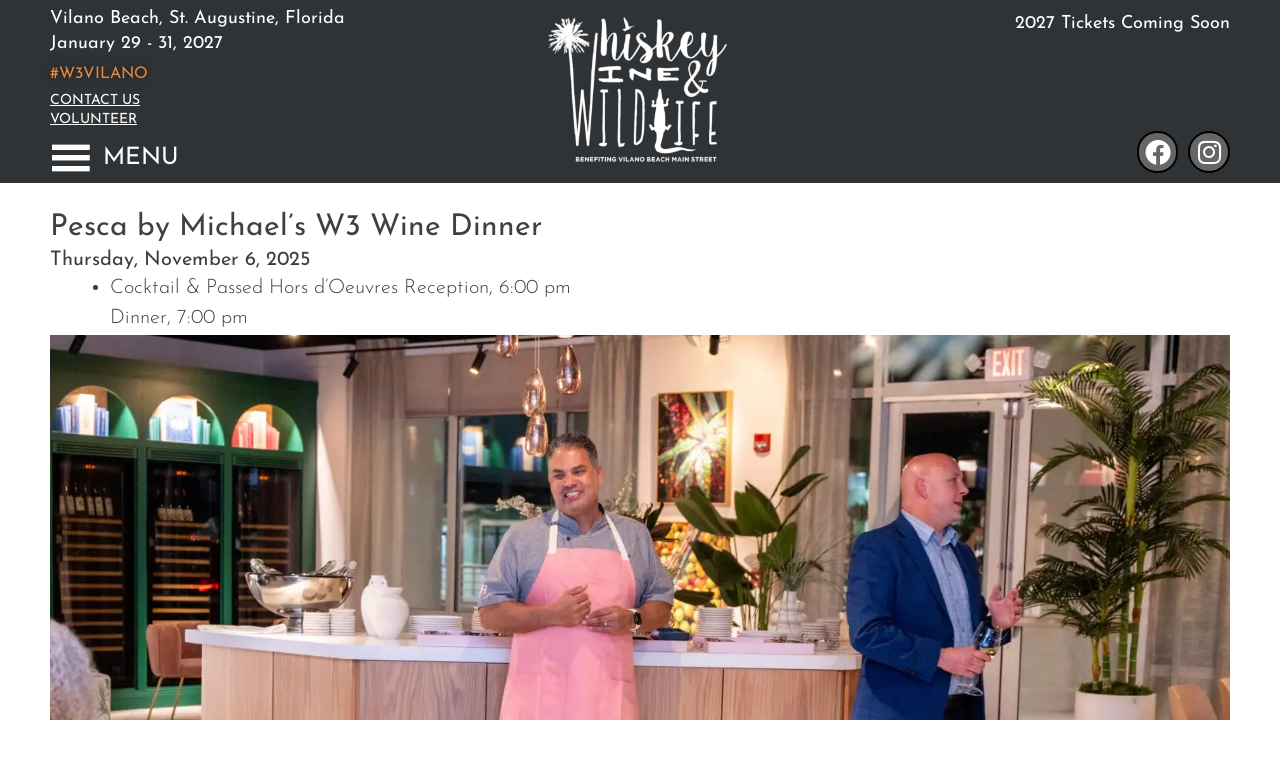

--- FILE ---
content_type: text/html; charset=UTF-8
request_url: https://whiskeywineandwildlife.com/events/w3-wine-dinner/
body_size: 25751
content:
<!DOCTYPE html>
<html dir="ltr" lang="en-US" prefix="og: https://ogp.me/ns#">
<head>
	<meta charset="UTF-8">
	<script data-cfasync="false" data-no-defer="1" data-no-minify="1" data-no-optimize="1">var ewww_webp_supported=!1;function check_webp_feature(A,e){var w;e=void 0!==e?e:function(){},ewww_webp_supported?e(ewww_webp_supported):((w=new Image).onload=function(){ewww_webp_supported=0<w.width&&0<w.height,e&&e(ewww_webp_supported)},w.onerror=function(){e&&e(!1)},w.src="data:image/webp;base64,"+{alpha:"UklGRkoAAABXRUJQVlA4WAoAAAAQAAAAAAAAAAAAQUxQSAwAAAARBxAR/Q9ERP8DAABWUDggGAAAABQBAJ0BKgEAAQAAAP4AAA3AAP7mtQAAAA=="}[A])}check_webp_feature("alpha");</script><script data-cfasync="false" data-no-defer="1" data-no-minify="1" data-no-optimize="1">var Arrive=function(c,w){"use strict";if(c.MutationObserver&&"undefined"!=typeof HTMLElement){var r,a=0,u=(r=HTMLElement.prototype.matches||HTMLElement.prototype.webkitMatchesSelector||HTMLElement.prototype.mozMatchesSelector||HTMLElement.prototype.msMatchesSelector,{matchesSelector:function(e,t){return e instanceof HTMLElement&&r.call(e,t)},addMethod:function(e,t,r){var a=e[t];e[t]=function(){return r.length==arguments.length?r.apply(this,arguments):"function"==typeof a?a.apply(this,arguments):void 0}},callCallbacks:function(e,t){t&&t.options.onceOnly&&1==t.firedElems.length&&(e=[e[0]]);for(var r,a=0;r=e[a];a++)r&&r.callback&&r.callback.call(r.elem,r.elem);t&&t.options.onceOnly&&1==t.firedElems.length&&t.me.unbindEventWithSelectorAndCallback.call(t.target,t.selector,t.callback)},checkChildNodesRecursively:function(e,t,r,a){for(var i,n=0;i=e[n];n++)r(i,t,a)&&a.push({callback:t.callback,elem:i}),0<i.childNodes.length&&u.checkChildNodesRecursively(i.childNodes,t,r,a)},mergeArrays:function(e,t){var r,a={};for(r in e)e.hasOwnProperty(r)&&(a[r]=e[r]);for(r in t)t.hasOwnProperty(r)&&(a[r]=t[r]);return a},toElementsArray:function(e){return e=void 0!==e&&("number"!=typeof e.length||e===c)?[e]:e}}),e=(l.prototype.addEvent=function(e,t,r,a){a={target:e,selector:t,options:r,callback:a,firedElems:[]};return this._beforeAdding&&this._beforeAdding(a),this._eventsBucket.push(a),a},l.prototype.removeEvent=function(e){for(var t,r=this._eventsBucket.length-1;t=this._eventsBucket[r];r--)e(t)&&(this._beforeRemoving&&this._beforeRemoving(t),(t=this._eventsBucket.splice(r,1))&&t.length&&(t[0].callback=null))},l.prototype.beforeAdding=function(e){this._beforeAdding=e},l.prototype.beforeRemoving=function(e){this._beforeRemoving=e},l),t=function(i,n){var o=new e,l=this,s={fireOnAttributesModification:!1};return o.beforeAdding(function(t){var e=t.target;e!==c.document&&e!==c||(e=document.getElementsByTagName("html")[0]);var r=new MutationObserver(function(e){n.call(this,e,t)}),a=i(t.options);r.observe(e,a),t.observer=r,t.me=l}),o.beforeRemoving(function(e){e.observer.disconnect()}),this.bindEvent=function(e,t,r){t=u.mergeArrays(s,t);for(var a=u.toElementsArray(this),i=0;i<a.length;i++)o.addEvent(a[i],e,t,r)},this.unbindEvent=function(){var r=u.toElementsArray(this);o.removeEvent(function(e){for(var t=0;t<r.length;t++)if(this===w||e.target===r[t])return!0;return!1})},this.unbindEventWithSelectorOrCallback=function(r){var a=u.toElementsArray(this),i=r,e="function"==typeof r?function(e){for(var t=0;t<a.length;t++)if((this===w||e.target===a[t])&&e.callback===i)return!0;return!1}:function(e){for(var t=0;t<a.length;t++)if((this===w||e.target===a[t])&&e.selector===r)return!0;return!1};o.removeEvent(e)},this.unbindEventWithSelectorAndCallback=function(r,a){var i=u.toElementsArray(this);o.removeEvent(function(e){for(var t=0;t<i.length;t++)if((this===w||e.target===i[t])&&e.selector===r&&e.callback===a)return!0;return!1})},this},i=new function(){var s={fireOnAttributesModification:!1,onceOnly:!1,existing:!1};function n(e,t,r){return!(!u.matchesSelector(e,t.selector)||(e._id===w&&(e._id=a++),-1!=t.firedElems.indexOf(e._id)))&&(t.firedElems.push(e._id),!0)}var c=(i=new t(function(e){var t={attributes:!1,childList:!0,subtree:!0};return e.fireOnAttributesModification&&(t.attributes=!0),t},function(e,i){e.forEach(function(e){var t=e.addedNodes,r=e.target,a=[];null!==t&&0<t.length?u.checkChildNodesRecursively(t,i,n,a):"attributes"===e.type&&n(r,i)&&a.push({callback:i.callback,elem:r}),u.callCallbacks(a,i)})})).bindEvent;return i.bindEvent=function(e,t,r){t=void 0===r?(r=t,s):u.mergeArrays(s,t);var a=u.toElementsArray(this);if(t.existing){for(var i=[],n=0;n<a.length;n++)for(var o=a[n].querySelectorAll(e),l=0;l<o.length;l++)i.push({callback:r,elem:o[l]});if(t.onceOnly&&i.length)return r.call(i[0].elem,i[0].elem);setTimeout(u.callCallbacks,1,i)}c.call(this,e,t,r)},i},o=new function(){var a={};function i(e,t){return u.matchesSelector(e,t.selector)}var n=(o=new t(function(){return{childList:!0,subtree:!0}},function(e,r){e.forEach(function(e){var t=e.removedNodes,e=[];null!==t&&0<t.length&&u.checkChildNodesRecursively(t,r,i,e),u.callCallbacks(e,r)})})).bindEvent;return o.bindEvent=function(e,t,r){t=void 0===r?(r=t,a):u.mergeArrays(a,t),n.call(this,e,t,r)},o};d(HTMLElement.prototype),d(NodeList.prototype),d(HTMLCollection.prototype),d(HTMLDocument.prototype),d(Window.prototype);var n={};return s(i,n,"unbindAllArrive"),s(o,n,"unbindAllLeave"),n}function l(){this._eventsBucket=[],this._beforeAdding=null,this._beforeRemoving=null}function s(e,t,r){u.addMethod(t,r,e.unbindEvent),u.addMethod(t,r,e.unbindEventWithSelectorOrCallback),u.addMethod(t,r,e.unbindEventWithSelectorAndCallback)}function d(e){e.arrive=i.bindEvent,s(i,e,"unbindArrive"),e.leave=o.bindEvent,s(o,e,"unbindLeave")}}(window,void 0),ewww_webp_supported=!1;function check_webp_feature(e,t){var r;ewww_webp_supported?t(ewww_webp_supported):((r=new Image).onload=function(){ewww_webp_supported=0<r.width&&0<r.height,t(ewww_webp_supported)},r.onerror=function(){t(!1)},r.src="data:image/webp;base64,"+{alpha:"UklGRkoAAABXRUJQVlA4WAoAAAAQAAAAAAAAAAAAQUxQSAwAAAARBxAR/Q9ERP8DAABWUDggGAAAABQBAJ0BKgEAAQAAAP4AAA3AAP7mtQAAAA==",animation:"UklGRlIAAABXRUJQVlA4WAoAAAASAAAAAAAAAAAAQU5JTQYAAAD/////AABBTk1GJgAAAAAAAAAAAAAAAAAAAGQAAABWUDhMDQAAAC8AAAAQBxAREYiI/gcA"}[e])}function ewwwLoadImages(e){if(e){for(var t=document.querySelectorAll(".batch-image img, .image-wrapper a, .ngg-pro-masonry-item a, .ngg-galleria-offscreen-seo-wrapper a"),r=0,a=t.length;r<a;r++)ewwwAttr(t[r],"data-src",t[r].getAttribute("data-webp")),ewwwAttr(t[r],"data-thumbnail",t[r].getAttribute("data-webp-thumbnail"));for(var i=document.querySelectorAll("div.woocommerce-product-gallery__image"),r=0,a=i.length;r<a;r++)ewwwAttr(i[r],"data-thumb",i[r].getAttribute("data-webp-thumb"))}for(var n=document.querySelectorAll("video"),r=0,a=n.length;r<a;r++)ewwwAttr(n[r],"poster",e?n[r].getAttribute("data-poster-webp"):n[r].getAttribute("data-poster-image"));for(var o,l=document.querySelectorAll("img.ewww_webp_lazy_load"),r=0,a=l.length;r<a;r++)e&&(ewwwAttr(l[r],"data-lazy-srcset",l[r].getAttribute("data-lazy-srcset-webp")),ewwwAttr(l[r],"data-srcset",l[r].getAttribute("data-srcset-webp")),ewwwAttr(l[r],"data-lazy-src",l[r].getAttribute("data-lazy-src-webp")),ewwwAttr(l[r],"data-src",l[r].getAttribute("data-src-webp")),ewwwAttr(l[r],"data-orig-file",l[r].getAttribute("data-webp-orig-file")),ewwwAttr(l[r],"data-medium-file",l[r].getAttribute("data-webp-medium-file")),ewwwAttr(l[r],"data-large-file",l[r].getAttribute("data-webp-large-file")),null!=(o=l[r].getAttribute("srcset"))&&!1!==o&&o.includes("R0lGOD")&&ewwwAttr(l[r],"src",l[r].getAttribute("data-lazy-src-webp"))),l[r].className=l[r].className.replace(/\bewww_webp_lazy_load\b/,"");for(var s=document.querySelectorAll(".ewww_webp"),r=0,a=s.length;r<a;r++)e?(ewwwAttr(s[r],"srcset",s[r].getAttribute("data-srcset-webp")),ewwwAttr(s[r],"src",s[r].getAttribute("data-src-webp")),ewwwAttr(s[r],"data-orig-file",s[r].getAttribute("data-webp-orig-file")),ewwwAttr(s[r],"data-medium-file",s[r].getAttribute("data-webp-medium-file")),ewwwAttr(s[r],"data-large-file",s[r].getAttribute("data-webp-large-file")),ewwwAttr(s[r],"data-large_image",s[r].getAttribute("data-webp-large_image")),ewwwAttr(s[r],"data-src",s[r].getAttribute("data-webp-src"))):(ewwwAttr(s[r],"srcset",s[r].getAttribute("data-srcset-img")),ewwwAttr(s[r],"src",s[r].getAttribute("data-src-img"))),s[r].className=s[r].className.replace(/\bewww_webp\b/,"ewww_webp_loaded");window.jQuery&&jQuery.fn.isotope&&jQuery.fn.imagesLoaded&&(jQuery(".fusion-posts-container-infinite").imagesLoaded(function(){jQuery(".fusion-posts-container-infinite").hasClass("isotope")&&jQuery(".fusion-posts-container-infinite").isotope()}),jQuery(".fusion-portfolio:not(.fusion-recent-works) .fusion-portfolio-wrapper").imagesLoaded(function(){jQuery(".fusion-portfolio:not(.fusion-recent-works) .fusion-portfolio-wrapper").isotope()}))}function ewwwWebPInit(e){ewwwLoadImages(e),ewwwNggLoadGalleries(e),document.arrive(".ewww_webp",function(){ewwwLoadImages(e)}),document.arrive(".ewww_webp_lazy_load",function(){ewwwLoadImages(e)}),document.arrive("videos",function(){ewwwLoadImages(e)}),"loading"==document.readyState?document.addEventListener("DOMContentLoaded",ewwwJSONParserInit):("undefined"!=typeof galleries&&ewwwNggParseGalleries(e),ewwwWooParseVariations(e))}function ewwwAttr(e,t,r){null!=r&&!1!==r&&e.setAttribute(t,r)}function ewwwJSONParserInit(){"undefined"!=typeof galleries&&check_webp_feature("alpha",ewwwNggParseGalleries),check_webp_feature("alpha",ewwwWooParseVariations)}function ewwwWooParseVariations(e){if(e)for(var t=document.querySelectorAll("form.variations_form"),r=0,a=t.length;r<a;r++){var i=t[r].getAttribute("data-product_variations"),n=!1;try{for(var o in i=JSON.parse(i))void 0!==i[o]&&void 0!==i[o].image&&(void 0!==i[o].image.src_webp&&(i[o].image.src=i[o].image.src_webp,n=!0),void 0!==i[o].image.srcset_webp&&(i[o].image.srcset=i[o].image.srcset_webp,n=!0),void 0!==i[o].image.full_src_webp&&(i[o].image.full_src=i[o].image.full_src_webp,n=!0),void 0!==i[o].image.gallery_thumbnail_src_webp&&(i[o].image.gallery_thumbnail_src=i[o].image.gallery_thumbnail_src_webp,n=!0),void 0!==i[o].image.thumb_src_webp&&(i[o].image.thumb_src=i[o].image.thumb_src_webp,n=!0));n&&ewwwAttr(t[r],"data-product_variations",JSON.stringify(i))}catch(e){}}}function ewwwNggParseGalleries(e){if(e)for(var t in galleries){var r=galleries[t];galleries[t].images_list=ewwwNggParseImageList(r.images_list)}}function ewwwNggLoadGalleries(e){e&&document.addEventListener("ngg.galleria.themeadded",function(e,t){window.ngg_galleria._create_backup=window.ngg_galleria.create,window.ngg_galleria.create=function(e,t){var r=$(e).data("id");return galleries["gallery_"+r].images_list=ewwwNggParseImageList(galleries["gallery_"+r].images_list),window.ngg_galleria._create_backup(e,t)}})}function ewwwNggParseImageList(e){for(var t in e){var r=e[t];if(void 0!==r["image-webp"]&&(e[t].image=r["image-webp"],delete e[t]["image-webp"]),void 0!==r["thumb-webp"]&&(e[t].thumb=r["thumb-webp"],delete e[t]["thumb-webp"]),void 0!==r.full_image_webp&&(e[t].full_image=r.full_image_webp,delete e[t].full_image_webp),void 0!==r.srcsets)for(var a in r.srcsets)nggSrcset=r.srcsets[a],void 0!==r.srcsets[a+"-webp"]&&(e[t].srcsets[a]=r.srcsets[a+"-webp"],delete e[t].srcsets[a+"-webp"]);if(void 0!==r.full_srcsets)for(var i in r.full_srcsets)nggFSrcset=r.full_srcsets[i],void 0!==r.full_srcsets[i+"-webp"]&&(e[t].full_srcsets[i]=r.full_srcsets[i+"-webp"],delete e[t].full_srcsets[i+"-webp"])}return e}check_webp_feature("alpha",ewwwWebPInit);</script><title>Pesca by Michael’s W3 Wine Dinner | Whiskey Wine and Wildlife</title>

		<!-- All in One SEO 4.9.1.1 - aioseo.com -->
	<meta name="robots" content="max-image-preview:large" />
	<link rel="canonical" href="https://whiskeywineandwildlife.com/events/w3-wine-dinner/" />
	<meta name="generator" content="All in One SEO (AIOSEO) 4.9.1.1" />
		<meta property="og:locale" content="en_US" />
		<meta property="og:site_name" content="Whiskey Wine and Wildlife | A Culinary Weekend Like No Other" />
		<meta property="og:type" content="article" />
		<meta property="og:title" content="Pesca by Michael’s W3 Wine Dinner | Whiskey Wine and Wildlife" />
		<meta property="og:url" content="https://whiskeywineandwildlife.com/events/w3-wine-dinner/" />
		<meta property="article:published_time" content="2023-07-02T14:03:37+00:00" />
		<meta property="article:modified_time" content="2025-06-13T00:20:18+00:00" />
		<meta property="article:publisher" content="https://www.facebook.com/whiskeywineandwildlife/" />
		<meta name="twitter:card" content="summary" />
		<meta name="twitter:site" content="@whiskeywinewild" />
		<meta name="twitter:title" content="Pesca by Michael’s W3 Wine Dinner | Whiskey Wine and Wildlife" />
		<meta name="twitter:creator" content="@whiskeywinewild" />
		<script type="application/ld+json" class="aioseo-schema">
			{"@context":"https:\/\/schema.org","@graph":[{"@type":"BreadcrumbList","@id":"https:\/\/whiskeywineandwildlife.com\/events\/w3-wine-dinner\/#breadcrumblist","itemListElement":[{"@type":"ListItem","@id":"https:\/\/whiskeywineandwildlife.com#listItem","position":1,"name":"Home","item":"https:\/\/whiskeywineandwildlife.com","nextItem":{"@type":"ListItem","@id":"https:\/\/whiskeywineandwildlife.com\/events\/#listItem","name":"Events"}},{"@type":"ListItem","@id":"https:\/\/whiskeywineandwildlife.com\/events\/#listItem","position":2,"name":"Events","item":"https:\/\/whiskeywineandwildlife.com\/events\/","nextItem":{"@type":"ListItem","@id":"https:\/\/whiskeywineandwildlife.com\/events\/w3-wine-dinner\/#listItem","name":"Pesca by Michael\u2019s W3 Wine Dinner"},"previousItem":{"@type":"ListItem","@id":"https:\/\/whiskeywineandwildlife.com#listItem","name":"Home"}},{"@type":"ListItem","@id":"https:\/\/whiskeywineandwildlife.com\/events\/w3-wine-dinner\/#listItem","position":3,"name":"Pesca by Michael\u2019s W3 Wine Dinner","previousItem":{"@type":"ListItem","@id":"https:\/\/whiskeywineandwildlife.com\/events\/#listItem","name":"Events"}}]},{"@type":"Organization","@id":"https:\/\/whiskeywineandwildlife.com\/#organization","name":"Whiskey Wine and Wildlife","description":"A Culinary Weekend Like No Other","url":"https:\/\/whiskeywineandwildlife.com\/","logo":{"@type":"ImageObject","url":"https:\/\/cdn.whiskeywineandwildlife.com\/wp-content\/uploads\/2020\/06\/09175335\/favicon.png","@id":"https:\/\/whiskeywineandwildlife.com\/events\/w3-wine-dinner\/#organizationLogo"},"image":{"@id":"https:\/\/whiskeywineandwildlife.com\/events\/w3-wine-dinner\/#organizationLogo"},"sameAs":["https:\/\/www.facebook.com\/whiskeywineandwildlife\/","https:\/\/twitter.com\/whiskeywinewild","https:\/\/www.instagram.com\/whiskeywinewildlife\/"]},{"@type":"WebPage","@id":"https:\/\/whiskeywineandwildlife.com\/events\/w3-wine-dinner\/#webpage","url":"https:\/\/whiskeywineandwildlife.com\/events\/w3-wine-dinner\/","name":"Pesca by Michael\u2019s W3 Wine Dinner | Whiskey Wine and Wildlife","inLanguage":"en-US","isPartOf":{"@id":"https:\/\/whiskeywineandwildlife.com\/#website"},"breadcrumb":{"@id":"https:\/\/whiskeywineandwildlife.com\/events\/w3-wine-dinner\/#breadcrumblist"},"datePublished":"2023-07-02T14:03:37+00:00","dateModified":"2025-06-13T00:20:18+00:00"},{"@type":"WebSite","@id":"https:\/\/whiskeywineandwildlife.com\/#website","url":"https:\/\/whiskeywineandwildlife.com\/","name":"Whiskey Wine and Wildlife","description":"A Culinary Weekend Like No Other","inLanguage":"en-US","publisher":{"@id":"https:\/\/whiskeywineandwildlife.com\/#organization"}}]}
		</script>
		<!-- All in One SEO -->

<meta name="viewport" content="width=device-width, initial-scale=1"><link rel='dns-prefetch' href='//www.googletagmanager.com' />
<link href='https://fonts.gstatic.com' crossorigin rel='preconnect' />
<link href='https://fonts.googleapis.com' crossorigin rel='preconnect' />
<link rel="alternate" type="application/rss+xml" title="Whiskey Wine and Wildlife &raquo; Feed" href="https://whiskeywineandwildlife.com/feed/" />
<link rel="alternate" type="application/rss+xml" title="Whiskey Wine and Wildlife &raquo; Comments Feed" href="https://whiskeywineandwildlife.com/comments/feed/" />
<link rel="alternate" title="oEmbed (JSON)" type="application/json+oembed" href="https://whiskeywineandwildlife.com/wp-json/oembed/1.0/embed?url=https%3A%2F%2Fwhiskeywineandwildlife.com%2Fevents%2Fw3-wine-dinner%2F" />
<link rel="alternate" title="oEmbed (XML)" type="text/xml+oembed" href="https://whiskeywineandwildlife.com/wp-json/oembed/1.0/embed?url=https%3A%2F%2Fwhiskeywineandwildlife.com%2Fevents%2Fw3-wine-dinner%2F&#038;format=xml" />
<style id='wp-img-auto-sizes-contain-inline-css'>
img:is([sizes=auto i],[sizes^="auto," i]){contain-intrinsic-size:3000px 1500px}
/*# sourceURL=wp-img-auto-sizes-contain-inline-css */
</style>

<link rel='stylesheet' id='generate-fonts-css' href='//fonts.googleapis.com/css?family=Open+Sans:300,300italic,regular,italic,600,600italic,700,700italic,800,800italic' media='all' />
<style id='wp-emoji-styles-inline-css'>

	img.wp-smiley, img.emoji {
		display: inline !important;
		border: none !important;
		box-shadow: none !important;
		height: 1em !important;
		width: 1em !important;
		margin: 0 0.07em !important;
		vertical-align: -0.1em !important;
		background: none !important;
		padding: 0 !important;
	}
/*# sourceURL=wp-emoji-styles-inline-css */
</style>
<style id='classic-theme-styles-inline-css'>
/*! This file is auto-generated */
.wp-block-button__link{color:#fff;background-color:#32373c;border-radius:9999px;box-shadow:none;text-decoration:none;padding:calc(.667em + 2px) calc(1.333em + 2px);font-size:1.125em}.wp-block-file__button{background:#32373c;color:#fff;text-decoration:none}
/*# sourceURL=/wp-includes/css/classic-themes.min.css */
</style>
<link rel='stylesheet' id='aioseo/css/src/vue/standalone/blocks/table-of-contents/global.scss-css' href='https://whiskeywineandwildlife.com/wp-content/plugins/all-in-one-seo-pack/dist/Lite/assets/css/table-of-contents/global.e90f6d47.css?ver=4.9.1.1' media='all' />
<link rel='stylesheet' id='jet-engine-frontend-css' href='https://whiskeywineandwildlife.com/wp-content/plugins/jet-engine/assets/css/frontend.css?ver=3.7.7' media='all' />
<style id='global-styles-inline-css'>
:root{--wp--preset--aspect-ratio--square: 1;--wp--preset--aspect-ratio--4-3: 4/3;--wp--preset--aspect-ratio--3-4: 3/4;--wp--preset--aspect-ratio--3-2: 3/2;--wp--preset--aspect-ratio--2-3: 2/3;--wp--preset--aspect-ratio--16-9: 16/9;--wp--preset--aspect-ratio--9-16: 9/16;--wp--preset--color--black: #000000;--wp--preset--color--cyan-bluish-gray: #abb8c3;--wp--preset--color--white: #ffffff;--wp--preset--color--pale-pink: #f78da7;--wp--preset--color--vivid-red: #cf2e2e;--wp--preset--color--luminous-vivid-orange: #ff6900;--wp--preset--color--luminous-vivid-amber: #fcb900;--wp--preset--color--light-green-cyan: #7bdcb5;--wp--preset--color--vivid-green-cyan: #00d084;--wp--preset--color--pale-cyan-blue: #8ed1fc;--wp--preset--color--vivid-cyan-blue: #0693e3;--wp--preset--color--vivid-purple: #9b51e0;--wp--preset--color--contrast: var(--contrast);--wp--preset--color--contrast-2: var(--contrast-2);--wp--preset--color--contrast-3: var(--contrast-3);--wp--preset--color--base: var(--base);--wp--preset--color--base-2: var(--base-2);--wp--preset--color--base-3: var(--base-3);--wp--preset--color--accent: var(--accent);--wp--preset--gradient--vivid-cyan-blue-to-vivid-purple: linear-gradient(135deg,rgb(6,147,227) 0%,rgb(155,81,224) 100%);--wp--preset--gradient--light-green-cyan-to-vivid-green-cyan: linear-gradient(135deg,rgb(122,220,180) 0%,rgb(0,208,130) 100%);--wp--preset--gradient--luminous-vivid-amber-to-luminous-vivid-orange: linear-gradient(135deg,rgb(252,185,0) 0%,rgb(255,105,0) 100%);--wp--preset--gradient--luminous-vivid-orange-to-vivid-red: linear-gradient(135deg,rgb(255,105,0) 0%,rgb(207,46,46) 100%);--wp--preset--gradient--very-light-gray-to-cyan-bluish-gray: linear-gradient(135deg,rgb(238,238,238) 0%,rgb(169,184,195) 100%);--wp--preset--gradient--cool-to-warm-spectrum: linear-gradient(135deg,rgb(74,234,220) 0%,rgb(151,120,209) 20%,rgb(207,42,186) 40%,rgb(238,44,130) 60%,rgb(251,105,98) 80%,rgb(254,248,76) 100%);--wp--preset--gradient--blush-light-purple: linear-gradient(135deg,rgb(255,206,236) 0%,rgb(152,150,240) 100%);--wp--preset--gradient--blush-bordeaux: linear-gradient(135deg,rgb(254,205,165) 0%,rgb(254,45,45) 50%,rgb(107,0,62) 100%);--wp--preset--gradient--luminous-dusk: linear-gradient(135deg,rgb(255,203,112) 0%,rgb(199,81,192) 50%,rgb(65,88,208) 100%);--wp--preset--gradient--pale-ocean: linear-gradient(135deg,rgb(255,245,203) 0%,rgb(182,227,212) 50%,rgb(51,167,181) 100%);--wp--preset--gradient--electric-grass: linear-gradient(135deg,rgb(202,248,128) 0%,rgb(113,206,126) 100%);--wp--preset--gradient--midnight: linear-gradient(135deg,rgb(2,3,129) 0%,rgb(40,116,252) 100%);--wp--preset--font-size--small: 13px;--wp--preset--font-size--medium: 20px;--wp--preset--font-size--large: 36px;--wp--preset--font-size--x-large: 42px;--wp--preset--spacing--20: 0.44rem;--wp--preset--spacing--30: 0.67rem;--wp--preset--spacing--40: 1rem;--wp--preset--spacing--50: 1.5rem;--wp--preset--spacing--60: 2.25rem;--wp--preset--spacing--70: 3.38rem;--wp--preset--spacing--80: 5.06rem;--wp--preset--shadow--natural: 6px 6px 9px rgba(0, 0, 0, 0.2);--wp--preset--shadow--deep: 12px 12px 50px rgba(0, 0, 0, 0.4);--wp--preset--shadow--sharp: 6px 6px 0px rgba(0, 0, 0, 0.2);--wp--preset--shadow--outlined: 6px 6px 0px -3px rgb(255, 255, 255), 6px 6px rgb(0, 0, 0);--wp--preset--shadow--crisp: 6px 6px 0px rgb(0, 0, 0);}:where(.is-layout-flex){gap: 0.5em;}:where(.is-layout-grid){gap: 0.5em;}body .is-layout-flex{display: flex;}.is-layout-flex{flex-wrap: wrap;align-items: center;}.is-layout-flex > :is(*, div){margin: 0;}body .is-layout-grid{display: grid;}.is-layout-grid > :is(*, div){margin: 0;}:where(.wp-block-columns.is-layout-flex){gap: 2em;}:where(.wp-block-columns.is-layout-grid){gap: 2em;}:where(.wp-block-post-template.is-layout-flex){gap: 1.25em;}:where(.wp-block-post-template.is-layout-grid){gap: 1.25em;}.has-black-color{color: var(--wp--preset--color--black) !important;}.has-cyan-bluish-gray-color{color: var(--wp--preset--color--cyan-bluish-gray) !important;}.has-white-color{color: var(--wp--preset--color--white) !important;}.has-pale-pink-color{color: var(--wp--preset--color--pale-pink) !important;}.has-vivid-red-color{color: var(--wp--preset--color--vivid-red) !important;}.has-luminous-vivid-orange-color{color: var(--wp--preset--color--luminous-vivid-orange) !important;}.has-luminous-vivid-amber-color{color: var(--wp--preset--color--luminous-vivid-amber) !important;}.has-light-green-cyan-color{color: var(--wp--preset--color--light-green-cyan) !important;}.has-vivid-green-cyan-color{color: var(--wp--preset--color--vivid-green-cyan) !important;}.has-pale-cyan-blue-color{color: var(--wp--preset--color--pale-cyan-blue) !important;}.has-vivid-cyan-blue-color{color: var(--wp--preset--color--vivid-cyan-blue) !important;}.has-vivid-purple-color{color: var(--wp--preset--color--vivid-purple) !important;}.has-black-background-color{background-color: var(--wp--preset--color--black) !important;}.has-cyan-bluish-gray-background-color{background-color: var(--wp--preset--color--cyan-bluish-gray) !important;}.has-white-background-color{background-color: var(--wp--preset--color--white) !important;}.has-pale-pink-background-color{background-color: var(--wp--preset--color--pale-pink) !important;}.has-vivid-red-background-color{background-color: var(--wp--preset--color--vivid-red) !important;}.has-luminous-vivid-orange-background-color{background-color: var(--wp--preset--color--luminous-vivid-orange) !important;}.has-luminous-vivid-amber-background-color{background-color: var(--wp--preset--color--luminous-vivid-amber) !important;}.has-light-green-cyan-background-color{background-color: var(--wp--preset--color--light-green-cyan) !important;}.has-vivid-green-cyan-background-color{background-color: var(--wp--preset--color--vivid-green-cyan) !important;}.has-pale-cyan-blue-background-color{background-color: var(--wp--preset--color--pale-cyan-blue) !important;}.has-vivid-cyan-blue-background-color{background-color: var(--wp--preset--color--vivid-cyan-blue) !important;}.has-vivid-purple-background-color{background-color: var(--wp--preset--color--vivid-purple) !important;}.has-black-border-color{border-color: var(--wp--preset--color--black) !important;}.has-cyan-bluish-gray-border-color{border-color: var(--wp--preset--color--cyan-bluish-gray) !important;}.has-white-border-color{border-color: var(--wp--preset--color--white) !important;}.has-pale-pink-border-color{border-color: var(--wp--preset--color--pale-pink) !important;}.has-vivid-red-border-color{border-color: var(--wp--preset--color--vivid-red) !important;}.has-luminous-vivid-orange-border-color{border-color: var(--wp--preset--color--luminous-vivid-orange) !important;}.has-luminous-vivid-amber-border-color{border-color: var(--wp--preset--color--luminous-vivid-amber) !important;}.has-light-green-cyan-border-color{border-color: var(--wp--preset--color--light-green-cyan) !important;}.has-vivid-green-cyan-border-color{border-color: var(--wp--preset--color--vivid-green-cyan) !important;}.has-pale-cyan-blue-border-color{border-color: var(--wp--preset--color--pale-cyan-blue) !important;}.has-vivid-cyan-blue-border-color{border-color: var(--wp--preset--color--vivid-cyan-blue) !important;}.has-vivid-purple-border-color{border-color: var(--wp--preset--color--vivid-purple) !important;}.has-vivid-cyan-blue-to-vivid-purple-gradient-background{background: var(--wp--preset--gradient--vivid-cyan-blue-to-vivid-purple) !important;}.has-light-green-cyan-to-vivid-green-cyan-gradient-background{background: var(--wp--preset--gradient--light-green-cyan-to-vivid-green-cyan) !important;}.has-luminous-vivid-amber-to-luminous-vivid-orange-gradient-background{background: var(--wp--preset--gradient--luminous-vivid-amber-to-luminous-vivid-orange) !important;}.has-luminous-vivid-orange-to-vivid-red-gradient-background{background: var(--wp--preset--gradient--luminous-vivid-orange-to-vivid-red) !important;}.has-very-light-gray-to-cyan-bluish-gray-gradient-background{background: var(--wp--preset--gradient--very-light-gray-to-cyan-bluish-gray) !important;}.has-cool-to-warm-spectrum-gradient-background{background: var(--wp--preset--gradient--cool-to-warm-spectrum) !important;}.has-blush-light-purple-gradient-background{background: var(--wp--preset--gradient--blush-light-purple) !important;}.has-blush-bordeaux-gradient-background{background: var(--wp--preset--gradient--blush-bordeaux) !important;}.has-luminous-dusk-gradient-background{background: var(--wp--preset--gradient--luminous-dusk) !important;}.has-pale-ocean-gradient-background{background: var(--wp--preset--gradient--pale-ocean) !important;}.has-electric-grass-gradient-background{background: var(--wp--preset--gradient--electric-grass) !important;}.has-midnight-gradient-background{background: var(--wp--preset--gradient--midnight) !important;}.has-small-font-size{font-size: var(--wp--preset--font-size--small) !important;}.has-medium-font-size{font-size: var(--wp--preset--font-size--medium) !important;}.has-large-font-size{font-size: var(--wp--preset--font-size--large) !important;}.has-x-large-font-size{font-size: var(--wp--preset--font-size--x-large) !important;}
:where(.wp-block-post-template.is-layout-flex){gap: 1.25em;}:where(.wp-block-post-template.is-layout-grid){gap: 1.25em;}
:where(.wp-block-term-template.is-layout-flex){gap: 1.25em;}:where(.wp-block-term-template.is-layout-grid){gap: 1.25em;}
:where(.wp-block-columns.is-layout-flex){gap: 2em;}:where(.wp-block-columns.is-layout-grid){gap: 2em;}
:root :where(.wp-block-pullquote){font-size: 1.5em;line-height: 1.6;}
/*# sourceURL=global-styles-inline-css */
</style>
<link rel='stylesheet' id='megamenu-css' href='https://whiskeywineandwildlife.com/wp-content/uploads/maxmegamenu/style.css?ver=2b065b' media='all' />
<link rel='stylesheet' id='dashicons-css' href='https://whiskeywineandwildlife.com/wp-includes/css/dashicons.min.css?ver=6.9' media='all' />
<link rel='stylesheet' id='megamenu-genericons-css' href='https://whiskeywineandwildlife.com/wp-content/plugins/megamenu-pro/icons/genericons/genericons/genericons.css?ver=2.4.4' media='all' />
<link rel='stylesheet' id='megamenu-fontawesome-css' href='https://whiskeywineandwildlife.com/wp-content/plugins/megamenu-pro/icons/fontawesome/css/font-awesome.min.css?ver=2.4.4' media='all' />
<link rel='stylesheet' id='megamenu-fontawesome5-css' href='https://whiskeywineandwildlife.com/wp-content/plugins/megamenu-pro/icons/fontawesome5/css/all.min.css?ver=2.4.4' media='all' />
<link rel='stylesheet' id='megamenu-fontawesome6-css' href='https://whiskeywineandwildlife.com/wp-content/plugins/megamenu-pro/icons/fontawesome6/css/all.min.css?ver=2.4.4' media='all' />
<link rel='stylesheet' id='generate-style-grid-css' href='https://whiskeywineandwildlife.com/wp-content/themes/generatepress/assets/css/unsemantic-grid.min.css?ver=3.6.1' media='all' />
<link rel='stylesheet' id='generate-style-css' href='https://whiskeywineandwildlife.com/wp-content/themes/generatepress/assets/css/style.min.css?ver=3.6.1' media='all' />
<style id='generate-style-inline-css'>
body{background-color:#ffffff;color:#3a3a3a;}a{color:#1e73be;}a:hover, a:focus, a:active{color:#000000;}body .grid-container{max-width:1200px;}.wp-block-group__inner-container{max-width:1200px;margin-left:auto;margin-right:auto;}.site-header .header-image{width:190px;}.generate-back-to-top{font-size:20px;border-radius:3px;position:fixed;bottom:30px;right:30px;line-height:40px;width:40px;text-align:center;z-index:10;transition:opacity 300ms ease-in-out;opacity:0.1;transform:translateY(1000px);}.generate-back-to-top__show{opacity:1;transform:translateY(0);}:root{--contrast:#222222;--contrast-2:#575760;--contrast-3:#b2b2be;--base:#f0f0f0;--base-2:#f7f8f9;--base-3:#ffffff;--accent:#1e73be;}:root .has-contrast-color{color:var(--contrast);}:root .has-contrast-background-color{background-color:var(--contrast);}:root .has-contrast-2-color{color:var(--contrast-2);}:root .has-contrast-2-background-color{background-color:var(--contrast-2);}:root .has-contrast-3-color{color:var(--contrast-3);}:root .has-contrast-3-background-color{background-color:var(--contrast-3);}:root .has-base-color{color:var(--base);}:root .has-base-background-color{background-color:var(--base);}:root .has-base-2-color{color:var(--base-2);}:root .has-base-2-background-color{background-color:var(--base-2);}:root .has-base-3-color{color:var(--base-3);}:root .has-base-3-background-color{background-color:var(--base-3);}:root .has-accent-color{color:var(--accent);}:root .has-accent-background-color{background-color:var(--accent);}body, button, input, select, textarea{font-family:"Open Sans", sans-serif;}body{line-height:1.5;}.entry-content > [class*="wp-block-"]:not(:last-child):not(.wp-block-heading){margin-bottom:1.5em;}.main-navigation a, .menu-toggle{font-size:14px;}.main-navigation .main-nav ul ul li a{font-size:13px;}.sidebar .widget, .footer-widgets .widget{font-size:17px;}h1{font-weight:300;font-size:40px;}h2{font-weight:300;font-size:30px;}h3{font-size:20px;}h4{font-size:inherit;}h5{font-size:inherit;}@media (max-width:768px){.main-title{font-size:20px;}h1{font-size:30px;}h2{font-size:25px;}}.top-bar{background-color:#636363;color:#ffffff;}.top-bar a{color:#ffffff;}.top-bar a:hover{color:#303030;}.site-header{background-color:#ffffff;color:#3a3a3a;}.site-header a{color:#3a3a3a;}.main-title a,.main-title a:hover{color:#ffffff;}.site-description{color:#757575;}.main-navigation,.main-navigation ul ul{background-color:#303336;}.main-navigation .main-nav ul li a, .main-navigation .menu-toggle, .main-navigation .menu-bar-items{color:#ffffff;}.main-navigation .main-nav ul li:not([class*="current-menu-"]):hover > a, .main-navigation .main-nav ul li:not([class*="current-menu-"]):focus > a, .main-navigation .main-nav ul li.sfHover:not([class*="current-menu-"]) > a, .main-navigation .menu-bar-item:hover > a, .main-navigation .menu-bar-item.sfHover > a{color:#ffffff;background-color:#3f3f3f;}button.menu-toggle:hover,button.menu-toggle:focus,.main-navigation .mobile-bar-items a,.main-navigation .mobile-bar-items a:hover,.main-navigation .mobile-bar-items a:focus{color:#ffffff;}.main-navigation .main-nav ul li[class*="current-menu-"] > a{color:#ffffff;background-color:#3f3f3f;}.navigation-search input[type="search"],.navigation-search input[type="search"]:active, .navigation-search input[type="search"]:focus, .main-navigation .main-nav ul li.search-item.active > a, .main-navigation .menu-bar-items .search-item.active > a{color:#ffffff;background-color:#3f3f3f;}.main-navigation ul ul{background-color:#3f3f3f;}.main-navigation .main-nav ul ul li a{color:#ffffff;}.main-navigation .main-nav ul ul li:not([class*="current-menu-"]):hover > a,.main-navigation .main-nav ul ul li:not([class*="current-menu-"]):focus > a, .main-navigation .main-nav ul ul li.sfHover:not([class*="current-menu-"]) > a{color:#ffffff;background-color:#4f4f4f;}.main-navigation .main-nav ul ul li[class*="current-menu-"] > a{color:#ffffff;background-color:#4f4f4f;}.separate-containers .inside-article, .separate-containers .comments-area, .separate-containers .page-header, .one-container .container, .separate-containers .paging-navigation, .inside-page-header{background-color:#ffffff;}.entry-meta{color:#595959;}.entry-meta a{color:#595959;}.entry-meta a:hover{color:#1e73be;}.sidebar .widget{background-color:#ffffff;}.sidebar .widget .widget-title{color:#000000;}.footer-widgets{background-color:#ffffff;}.footer-widgets .widget-title{color:#000000;}.site-info{color:#ffffff;background-color:#222222;}.site-info a{color:#ffffff;}.site-info a:hover{color:#606060;}.footer-bar .widget_nav_menu .current-menu-item a{color:#606060;}input[type="text"],input[type="email"],input[type="url"],input[type="password"],input[type="search"],input[type="tel"],input[type="number"],textarea,select{color:#666666;background-color:#fafafa;border-color:#cccccc;}input[type="text"]:focus,input[type="email"]:focus,input[type="url"]:focus,input[type="password"]:focus,input[type="search"]:focus,input[type="tel"]:focus,input[type="number"]:focus,textarea:focus,select:focus{color:#666666;background-color:#ffffff;border-color:#bfbfbf;}button,html input[type="button"],input[type="reset"],input[type="submit"],a.button,a.wp-block-button__link:not(.has-background){color:#ffffff;background-color:#666666;}button:hover,html input[type="button"]:hover,input[type="reset"]:hover,input[type="submit"]:hover,a.button:hover,button:focus,html input[type="button"]:focus,input[type="reset"]:focus,input[type="submit"]:focus,a.button:focus,a.wp-block-button__link:not(.has-background):active,a.wp-block-button__link:not(.has-background):focus,a.wp-block-button__link:not(.has-background):hover{color:#ffffff;background-color:#3f3f3f;}a.generate-back-to-top{background-color:rgba( 0,0,0,0.4 );color:#ffffff;}a.generate-back-to-top:hover,a.generate-back-to-top:focus{background-color:rgba( 0,0,0,0.6 );color:#ffffff;}:root{--gp-search-modal-bg-color:var(--base-3);--gp-search-modal-text-color:var(--contrast);--gp-search-modal-overlay-bg-color:rgba(0,0,0,0.2);}@media (max-width: 0px){.main-navigation .menu-bar-item:hover > a, .main-navigation .menu-bar-item.sfHover > a{background:none;color:#ffffff;}}.inside-top-bar{padding:10px;}.inside-header{padding:0px;}.separate-containers .inside-article, .separate-containers .comments-area, .separate-containers .page-header, .separate-containers .paging-navigation, .one-container .site-content, .inside-page-header{padding:20px;}.site-main .wp-block-group__inner-container{padding:20px;}.entry-content .alignwide, body:not(.no-sidebar) .entry-content .alignfull{margin-left:-20px;width:calc(100% + 40px);max-width:calc(100% + 40px);}.one-container.right-sidebar .site-main,.one-container.both-right .site-main{margin-right:20px;}.one-container.left-sidebar .site-main,.one-container.both-left .site-main{margin-left:20px;}.one-container.both-sidebars .site-main{margin:0px 20px 0px 20px;}.separate-containers .widget, .separate-containers .site-main > *, .separate-containers .page-header, .widget-area .main-navigation{margin-bottom:0px;}.separate-containers .site-main{margin:0px;}.both-right.separate-containers .inside-left-sidebar{margin-right:0px;}.both-right.separate-containers .inside-right-sidebar{margin-left:0px;}.both-left.separate-containers .inside-left-sidebar{margin-right:0px;}.both-left.separate-containers .inside-right-sidebar{margin-left:0px;}.separate-containers .page-header-image, .separate-containers .page-header-contained, .separate-containers .page-header-image-single, .separate-containers .page-header-content-single{margin-top:0px;}.separate-containers .inside-right-sidebar, .separate-containers .inside-left-sidebar{margin-top:0px;margin-bottom:0px;}.rtl .menu-item-has-children .dropdown-menu-toggle{padding-left:20px;}.rtl .main-navigation .main-nav ul li.menu-item-has-children > a{padding-right:20px;}.widget-area .widget{padding:0px;}.footer-widgets{padding:0px;}.site-info{padding:0px;}@media (max-width:768px){.separate-containers .inside-article, .separate-containers .comments-area, .separate-containers .page-header, .separate-containers .paging-navigation, .one-container .site-content, .inside-page-header{padding:30px;}.site-main .wp-block-group__inner-container{padding:30px;}.site-info{padding-right:10px;padding-left:10px;}.entry-content .alignwide, body:not(.no-sidebar) .entry-content .alignfull{margin-left:-30px;width:calc(100% + 60px);max-width:calc(100% + 60px);}}@media (max-width: 0px){.main-navigation .menu-toggle,.main-navigation .mobile-bar-items,.sidebar-nav-mobile:not(#sticky-placeholder){display:block;}.main-navigation ul,.gen-sidebar-nav{display:none;}[class*="nav-float-"] .site-header .inside-header > *{float:none;clear:both;}}
.dynamic-author-image-rounded{border-radius:100%;}.dynamic-featured-image, .dynamic-author-image{vertical-align:middle;}.one-container.blog .dynamic-content-template:not(:last-child), .one-container.archive .dynamic-content-template:not(:last-child){padding-bottom:0px;}.dynamic-entry-excerpt > p:last-child{margin-bottom:0px;}
.navigation-branding .main-title{font-weight:bold;text-transform:none;font-size:25px;}@media (max-width: 0px){.navigation-branding .main-title{font-size:20px;}}
.post-image:not(:first-child), .page-content:not(:first-child), .entry-content:not(:first-child), .entry-summary:not(:first-child), footer.entry-meta{margin-top:0em;}.post-image-above-header .inside-article div.featured-image, .post-image-above-header .inside-article div.post-image{margin-bottom:0em;}
/*# sourceURL=generate-style-inline-css */
</style>
<link rel='stylesheet' id='generate-mobile-style-css' href='https://whiskeywineandwildlife.com/wp-content/themes/generatepress/assets/css/mobile.min.css?ver=3.6.1' media='all' />
<link rel='stylesheet' id='generate-font-icons-css' href='https://whiskeywineandwildlife.com/wp-content/themes/generatepress/assets/css/components/font-icons.min.css?ver=3.6.1' media='all' />
<link rel='stylesheet' id='font-awesome-css' href='https://whiskeywineandwildlife.com/wp-content/plugins/elementor/assets/lib/font-awesome/css/font-awesome.min.css?ver=4.7.0' media='all' />
<link rel='stylesheet' id='elementor-frontend-css' href='https://whiskeywineandwildlife.com/wp-content/plugins/elementor/assets/css/frontend.min.css?ver=3.33.4' media='all' />
<link rel='stylesheet' id='widget-heading-css' href='https://whiskeywineandwildlife.com/wp-content/plugins/elementor/assets/css/widget-heading.min.css?ver=3.33.4' media='all' />
<link rel='stylesheet' id='swiper-css' href='https://whiskeywineandwildlife.com/wp-content/plugins/elementor/assets/lib/swiper/v8/css/swiper.min.css?ver=8.4.5' media='all' />
<link rel='stylesheet' id='e-swiper-css' href='https://whiskeywineandwildlife.com/wp-content/plugins/elementor/assets/css/conditionals/e-swiper.min.css?ver=3.33.4' media='all' />
<link rel='stylesheet' id='widget-image-css' href='https://whiskeywineandwildlife.com/wp-content/plugins/elementor/assets/css/widget-image.min.css?ver=3.33.4' media='all' />
<link rel='stylesheet' id='e-animation-shrink-css' href='https://whiskeywineandwildlife.com/wp-content/plugins/elementor/assets/lib/animations/styles/e-animation-shrink.min.css?ver=3.33.4' media='all' />
<link rel='stylesheet' id='widget-social-icons-css' href='https://whiskeywineandwildlife.com/wp-content/plugins/elementor/assets/css/widget-social-icons.min.css?ver=3.33.4' media='all' />
<link rel='stylesheet' id='e-apple-webkit-css' href='https://whiskeywineandwildlife.com/wp-content/plugins/elementor/assets/css/conditionals/apple-webkit.min.css?ver=3.33.4' media='all' />
<link rel='stylesheet' id='widget-divider-css' href='https://whiskeywineandwildlife.com/wp-content/plugins/elementor/assets/css/widget-divider.min.css?ver=3.33.4' media='all' />
<link rel='stylesheet' id='jet-blocks-css' href='https://whiskeywineandwildlife.com/wp-content/uploads/elementor/css/custom-jet-blocks.css?ver=1.3.21' media='all' />
<link rel='stylesheet' id='elementor-icons-css' href='https://whiskeywineandwildlife.com/wp-content/plugins/elementor/assets/lib/eicons/css/elementor-icons.min.css?ver=5.44.0' media='all' />
<link rel='stylesheet' id='elementor-post-48-css' href='https://whiskeywineandwildlife.com/wp-content/uploads/elementor/css/post-48.css?ver=1765641858' media='all' />
<link rel='stylesheet' id='elementor-post-4341-css' href='https://whiskeywineandwildlife.com/wp-content/uploads/elementor/css/post-4341.css?ver=1765651885' media='all' />
<link rel='stylesheet' id='elementor-post-550-css' href='https://whiskeywineandwildlife.com/wp-content/uploads/elementor/css/post-550.css?ver=1765645145' media='all' />
<link rel='stylesheet' id='elementor-post-2811-css' href='https://whiskeywineandwildlife.com/wp-content/uploads/elementor/css/post-2811.css?ver=1765642270' media='all' />
<link rel='stylesheet' id='elementor-post-2798-css' href='https://whiskeywineandwildlife.com/wp-content/uploads/elementor/css/post-2798.css?ver=1765641859' media='all' />
<link rel='stylesheet' id='generate-navigation-branding-css' href='https://whiskeywineandwildlife.com/wp-content/plugins/gp-premium/menu-plus/functions/css/navigation-branding.min.css?ver=2.5.5' media='all' />
<style id='generate-navigation-branding-inline-css'>
.navigation-branding img, .site-logo.mobile-header-logo img{height:60px;width:auto;}.navigation-branding .main-title{line-height:60px;}@media (max-width: 1210px){#site-navigation .navigation-branding, #sticky-navigation .navigation-branding{margin-left:10px;}}@media (max-width: 0px){.main-navigation:not(.slideout-navigation) .main-nav{-ms-flex:0 0 100%;flex:0 0 100%;}.main-navigation:not(.slideout-navigation) .inside-navigation{-ms-flex-wrap:wrap;flex-wrap:wrap;display:-webkit-box;display:-ms-flexbox;display:flex;}.nav-aligned-center .navigation-branding, .nav-aligned-left .navigation-branding{margin-right:auto;}.nav-aligned-center  .main-navigation.has-branding:not(.slideout-navigation) .inside-navigation .main-nav,.nav-aligned-center  .main-navigation.has-sticky-branding.navigation-stick .inside-navigation .main-nav,.nav-aligned-left  .main-navigation.has-branding:not(.slideout-navigation) .inside-navigation .main-nav,.nav-aligned-left  .main-navigation.has-sticky-branding.navigation-stick .inside-navigation .main-nav{margin-right:0px;}}
/*# sourceURL=generate-navigation-branding-inline-css */
</style>
<link rel='stylesheet' id='elementor-gf-local-josefinsans-css' href='https://whiskeywineandwildlife.com/wp-content/uploads/elementor/google-fonts/css/josefinsans.css?ver=1757369151' media='all' />
<link rel='stylesheet' id='elementor-icons-shared-0-css' href='https://whiskeywineandwildlife.com/wp-content/plugins/elementor/assets/lib/font-awesome/css/fontawesome.min.css?ver=5.15.3' media='all' />
<link rel='stylesheet' id='elementor-icons-fa-brands-css' href='https://whiskeywineandwildlife.com/wp-content/plugins/elementor/assets/lib/font-awesome/css/brands.min.css?ver=5.15.3' media='all' />
<script src="https://whiskeywineandwildlife.com/wp-includes/js/jquery/jquery.min.js?ver=3.7.1" id="jquery-core-js"></script>
<script src="https://whiskeywineandwildlife.com/wp-includes/js/jquery/jquery-migrate.min.js?ver=3.4.1" id="jquery-migrate-js"></script>

<!-- Google tag (gtag.js) snippet added by Site Kit -->
<!-- Google Analytics snippet added by Site Kit -->
<script src="https://www.googletagmanager.com/gtag/js?id=GT-KV5FXV7" id="google_gtagjs-js" async></script>
<script id="google_gtagjs-js-after">
window.dataLayer = window.dataLayer || [];function gtag(){dataLayer.push(arguments);}
gtag("set","linker",{"domains":["whiskeywineandwildlife.com"]});
gtag("js", new Date());
gtag("set", "developer_id.dZTNiMT", true);
gtag("config", "GT-KV5FXV7");
//# sourceURL=google_gtagjs-js-after
</script>
<link rel="https://api.w.org/" href="https://whiskeywineandwildlife.com/wp-json/" /><link rel="alternate" title="JSON" type="application/json" href="https://whiskeywineandwildlife.com/wp-json/wp/v2/pages/4341" /><link rel="EditURI" type="application/rsd+xml" title="RSD" href="https://whiskeywineandwildlife.com/xmlrpc.php?rsd" />
<meta name="generator" content="WordPress 6.9" />
<link rel='shortlink' href='https://whiskeywineandwildlife.com/?p=4341' />
<meta name="generator" content="Site Kit by Google 1.167.0" />
<!-- Google AdSense meta tags added by Site Kit -->
<meta name="google-adsense-platform-account" content="ca-host-pub-2644536267352236">
<meta name="google-adsense-platform-domain" content="sitekit.withgoogle.com">
<!-- End Google AdSense meta tags added by Site Kit -->
<meta name="generator" content="Elementor 3.33.4; features: additional_custom_breakpoints; settings: css_print_method-external, google_font-enabled, font_display-auto">
<style>.recentcomments a{display:inline !important;padding:0 !important;margin:0 !important;}</style>			<style>
				.e-con.e-parent:nth-of-type(n+4):not(.e-lazyloaded):not(.e-no-lazyload),
				.e-con.e-parent:nth-of-type(n+4):not(.e-lazyloaded):not(.e-no-lazyload) * {
					background-image: none !important;
				}
				@media screen and (max-height: 1024px) {
					.e-con.e-parent:nth-of-type(n+3):not(.e-lazyloaded):not(.e-no-lazyload),
					.e-con.e-parent:nth-of-type(n+3):not(.e-lazyloaded):not(.e-no-lazyload) * {
						background-image: none !important;
					}
				}
				@media screen and (max-height: 640px) {
					.e-con.e-parent:nth-of-type(n+2):not(.e-lazyloaded):not(.e-no-lazyload),
					.e-con.e-parent:nth-of-type(n+2):not(.e-lazyloaded):not(.e-no-lazyload) * {
						background-image: none !important;
					}
				}
			</style>
			<noscript><style>.lazyload[data-src]{display:none !important;}</style></noscript><style>.lazyload{background-image:none !important;}.lazyload:before{background-image:none !important;}</style><link rel="icon" href="https://whiskeywineandwildlife.com/wp-content/uploads/2024/05/cropped-W3_2024_Logo_Color-32x32.png" sizes="32x32" />
<link rel="icon" href="https://whiskeywineandwildlife.com/wp-content/uploads/2024/05/cropped-W3_2024_Logo_Color-192x192.png" sizes="192x192" />
<link rel="apple-touch-icon" href="https://whiskeywineandwildlife.com/wp-content/uploads/2024/05/cropped-W3_2024_Logo_Color-180x180.png" />
<meta name="msapplication-TileImage" content="https://whiskeywineandwildlife.com/wp-content/uploads/2024/05/cropped-W3_2024_Logo_Color-270x270.png" />
		<style id="wp-custom-css">
			#mega-menu-item-3251 > a {
	font-size: 13px !important;
}		</style>
		<style type="text/css">/** Mega Menu CSS: fs **/</style>
</head>

<body class="wp-singular page-template page-template-elementor_header_footer page page-id-4341 page-child parent-pageid-77 wp-embed-responsive wp-theme-generatepress post-image-aligned-center sticky-menu-fade mega-menu-primary no-sidebar nav-below-header separate-containers fluid-header active-footer-widgets-0 header-aligned-left dropdown-hover elementor-default elementor-template-full-width elementor-kit-48 elementor-page elementor-page-4341 full-width-content" itemtype="https://schema.org/WebPage" itemscope>
	<a class="screen-reader-text skip-link" href="#content" title="Skip to content">Skip to content</a>		<header data-elementor-type="header" data-elementor-id="2811" class="elementor elementor-2811 elementor-location-header" data-elementor-post-type="elementor_library">
					<section class="elementor-section elementor-top-section elementor-element elementor-element-6f82555 elementor-section-boxed elementor-section-height-default elementor-section-height-default" data-id="6f82555" data-element_type="section" data-settings="{&quot;background_background&quot;:&quot;classic&quot;,&quot;jet_parallax_layout_list&quot;:[{&quot;jet_parallax_layout_image&quot;:{&quot;url&quot;:&quot;&quot;,&quot;id&quot;:&quot;&quot;,&quot;size&quot;:&quot;&quot;},&quot;_id&quot;:&quot;24a794e&quot;,&quot;jet_parallax_layout_image_tablet&quot;:{&quot;url&quot;:&quot;&quot;,&quot;id&quot;:&quot;&quot;,&quot;size&quot;:&quot;&quot;},&quot;jet_parallax_layout_image_mobile&quot;:{&quot;url&quot;:&quot;&quot;,&quot;id&quot;:&quot;&quot;,&quot;size&quot;:&quot;&quot;},&quot;jet_parallax_layout_speed&quot;:{&quot;unit&quot;:&quot;%&quot;,&quot;size&quot;:50,&quot;sizes&quot;:[]},&quot;jet_parallax_layout_type&quot;:&quot;scroll&quot;,&quot;jet_parallax_layout_direction&quot;:&quot;1&quot;,&quot;jet_parallax_layout_fx_direction&quot;:null,&quot;jet_parallax_layout_z_index&quot;:&quot;&quot;,&quot;jet_parallax_layout_bg_x&quot;:50,&quot;jet_parallax_layout_bg_x_tablet&quot;:&quot;&quot;,&quot;jet_parallax_layout_bg_x_mobile&quot;:&quot;&quot;,&quot;jet_parallax_layout_bg_y&quot;:50,&quot;jet_parallax_layout_bg_y_tablet&quot;:&quot;&quot;,&quot;jet_parallax_layout_bg_y_mobile&quot;:&quot;&quot;,&quot;jet_parallax_layout_bg_size&quot;:&quot;auto&quot;,&quot;jet_parallax_layout_bg_size_tablet&quot;:&quot;&quot;,&quot;jet_parallax_layout_bg_size_mobile&quot;:&quot;&quot;,&quot;jet_parallax_layout_animation_prop&quot;:&quot;transform&quot;,&quot;jet_parallax_layout_on&quot;:[&quot;desktop&quot;,&quot;tablet&quot;]}]}">
						<div class="elementor-container elementor-column-gap-default">
					<div class="elementor-column elementor-col-33 elementor-top-column elementor-element elementor-element-4017b34" data-id="4017b34" data-element_type="column">
			<div class="elementor-widget-wrap elementor-element-populated">
						<div class="elementor-element elementor-element-511314f elementor-widget elementor-widget-heading" data-id="511314f" data-element_type="widget" data-widget_type="heading.default">
				<div class="elementor-widget-container">
					<h3 class="elementor-heading-title elementor-size-default">Vilano Beach, St. Augustine, Florida</h3>				</div>
				</div>
				<div class="elementor-element elementor-element-5e26dc9 elementor-widget elementor-widget-heading" data-id="5e26dc9" data-element_type="widget" data-widget_type="heading.default">
				<div class="elementor-widget-container">
					<h3 class="elementor-heading-title elementor-size-default">January 29 - 31, 2027</h3>				</div>
				</div>
				<div class="elementor-element elementor-element-b025397 elementor-widget elementor-widget-heading" data-id="b025397" data-element_type="widget" data-widget_type="heading.default">
				<div class="elementor-widget-container">
					<h2 class="elementor-heading-title elementor-size-default">#W3VILANO</h2>				</div>
				</div>
				<div class="elementor-element elementor-element-3adb43a elementor-widget elementor-widget-heading" data-id="3adb43a" data-element_type="widget" data-widget_type="heading.default">
				<div class="elementor-widget-container">
					<h3 class="elementor-heading-title elementor-size-default"><a href="/contact"><u>CONTACT US</u></a></h3>				</div>
				</div>
				<div class="elementor-element elementor-element-5e5919a elementor-widget elementor-widget-heading" data-id="5e5919a" data-element_type="widget" data-widget_type="heading.default">
				<div class="elementor-widget-container">
					<h3 class="elementor-heading-title elementor-size-default"><a href="/volunteer"><u>VOLUNTEER</u></a></h3>				</div>
				</div>
				<div class="elementor-element elementor-element-ab39e99 elementor-widget elementor-widget-wp-widget-maxmegamenu" data-id="ab39e99" data-element_type="widget" data-widget_type="wp-widget-maxmegamenu.default">
				<div class="elementor-widget-container">
					<div id="mega-menu-wrap-primary" class="mega-menu-wrap"><div class="mega-menu-toggle"><div class="mega-toggle-blocks-left"><div class='mega-toggle-block mega-menu-toggle-block mega-toggle-block-1' id='mega-toggle-block-1' tabindex='0'><span class='mega-toggle-label' role='button' aria-expanded='false'><span class='mega-toggle-label-closed'>MENU</span><span class='mega-toggle-label-open'>MENU</span></span></div></div><div class="mega-toggle-blocks-center"></div><div class="mega-toggle-blocks-right"></div></div><ul id="mega-menu-primary" class="mega-menu max-mega-menu mega-menu-horizontal mega-no-js" data-event="hover_intent" data-effect="fade_up" data-effect-speed="200" data-effect-mobile="slide_right" data-effect-speed-mobile="200" data-mobile-force-width="false" data-second-click="go" data-document-click="collapse" data-vertical-behaviour="standard" data-breakpoint="9999" data-unbind="true" data-mobile-state="collapse_all" data-mobile-direction="vertical" data-hover-intent-timeout="300" data-hover-intent-interval="100" data-overlay-desktop="false" data-overlay-mobile="false"><li class="mega-menu-item mega-menu-item-type-post_type mega-menu-item-object-page mega-menu-item-home mega-align-bottom-left mega-menu-flyout mega-menu-item-2865" id="mega-menu-item-2865"><a class="mega-menu-link" href="https://whiskeywineandwildlife.com/" tabindex="0">Home</a></li><li class="mega-menu-item mega-menu-item-type-post_type mega-menu-item-object-page mega-current-page-ancestor mega-menu-item-has-children mega-align-bottom-left mega-menu-flyout mega-menu-item-3250" id="mega-menu-item-3250"><a class="mega-menu-link" href="https://whiskeywineandwildlife.com/events/" aria-expanded="false" tabindex="0">Events<span class="mega-indicator" aria-hidden="true"></span></a>
<ul class="mega-sub-menu">
<li class="mega-menu-item mega-menu-item-type-post_type mega-menu-item-object-page mega-menu-item-6963" id="mega-menu-item-6963"><a class="mega-menu-link" href="https://whiskeywineandwildlife.com/events/alligator-farm-vip-tour/">Alligator Farm VIP Behind the Scenes Tour</a></li><li class="mega-menu-item mega-menu-item-type-post_type mega-menu-item-object-page mega-menu-item-6937" id="mega-menu-item-6937"><a class="mega-menu-link" href="https://whiskeywineandwildlife.com/events/vilano-a1a-soiree-2025/">Vilano A1A Soirée</a></li><li class="mega-menu-item mega-menu-item-type-post_type mega-menu-item-object-page mega-menu-item-6938" id="mega-menu-item-6938"><a class="mega-menu-link" href="https://whiskeywineandwildlife.com/events/grand-tasting-2025/">Grand Tasting</a></li><li class="mega-menu-item mega-menu-item-type-post_type mega-menu-item-object-page mega-menu-item-4486" id="mega-menu-item-4486"><a class="mega-menu-link" href="https://whiskeywineandwildlife.com/events/sunday-jazz-brunch/">Sunday Jazz Brunch</a></li></ul>
</li><li class="mega-menu-item mega-menu-item-type-post_type mega-menu-item-object-page mega-align-bottom-left mega-menu-flyout mega-menu-item-3277" id="mega-menu-item-3277"><a class="mega-menu-link" href="https://whiskeywineandwildlife.com/talent/" tabindex="0">Talent</a></li><li class="mega-menu-item mega-menu-item-type-post_type mega-menu-item-object-page mega-menu-item-has-children mega-align-bottom-left mega-menu-flyout mega-menu-item-115" id="mega-menu-item-115"><a class="mega-menu-link" href="https://whiskeywineandwildlife.com/our-partners/" aria-expanded="false" tabindex="0">Exhibitors<span class="mega-indicator" aria-hidden="true"></span></a>
<ul class="mega-sub-menu">
<li class="mega-menu-item mega-menu-item-type-post_type mega-menu-item-object-page mega-menu-item-3374" id="mega-menu-item-3374"><a class="mega-menu-link" href="https://whiskeywineandwildlife.com/exhibitors-beverage/">Beverage Vendors</a></li><li class="mega-menu-item mega-menu-item-type-post_type mega-menu-item-object-page mega-menu-item-4214" id="mega-menu-item-4214"><a class="mega-menu-link" href="https://whiskeywineandwildlife.com/exhibitors-retail/">Retail Vendors</a></li></ul>
</li><li class="mega-menu-item mega-menu-item-type-post_type mega-menu-item-object-page mega-align-bottom-left mega-menu-flyout mega-menu-item-3497" id="mega-menu-item-3497"><a class="mega-menu-link" href="https://whiskeywineandwildlife.com/our-partners/" tabindex="0">Our Partners</a></li><li class="mega-menu-item mega-menu-item-type-post_type mega-menu-item-object-page mega-align-bottom-left mega-menu-flyout mega-menu-item-3478" id="mega-menu-item-3478"><a class="mega-menu-link" href="https://whiskeywineandwildlife.com/accommodations/" tabindex="0">Accommodations</a></li><li class="mega-menu-item mega-menu-item-type-post_type mega-menu-item-object-page mega-align-bottom-left mega-menu-flyout mega-menu-item-3477" id="mega-menu-item-3477"><a class="mega-menu-link" href="https://whiskeywineandwildlife.com/travel/" tabindex="0">Travel</a></li><li class="mega-menu-item mega-menu-item-type-post_type mega-menu-item-object-page mega-align-bottom-left mega-menu-flyout mega-menu-item-3936" id="mega-menu-item-3936"><a class="mega-menu-link" href="https://whiskeywineandwildlife.com/parking-shuttles/" tabindex="0">Parking / Shuttles</a></li><li class="mega-menu-item mega-menu-item-type-post_type mega-menu-item-object-page mega-align-bottom-left mega-menu-flyout mega-menu-item-117" id="mega-menu-item-117"><a class="mega-menu-link" href="https://whiskeywineandwildlife.com/volunteer/" tabindex="0">Volunteer</a></li><li class="mega-menu-item mega-menu-item-type-custom mega-menu-item-object-custom mega-menu-item-has-children mega-align-bottom-left mega-menu-flyout mega-menu-item-3620" id="mega-menu-item-3620"><a class="mega-menu-link" href="https://www.vilanobeachfl.com/" aria-expanded="false" tabindex="0">Vilano Beach Main Street<span class="mega-indicator" aria-hidden="true"></span></a>
<ul class="mega-sub-menu">
<li class="mega-menu-item mega-menu-item-type-custom mega-menu-item-object-custom mega-menu-item-3622" id="mega-menu-item-3622"><a class="mega-menu-link" href="https://cdn.whiskeywineandwildlife.com/wp-content/uploads/2022/08/28221502/MAP_Vilano_WWW_v3.pdf">Community Map</a></li></ul>
</li></ul></div>				</div>
				</div>
					</div>
		</div>
				<div class="elementor-column elementor-col-33 elementor-top-column elementor-element elementor-element-4fac7b7" data-id="4fac7b7" data-element_type="column">
			<div class="elementor-widget-wrap elementor-element-populated">
						<div class="elementor-element elementor-element-7c82f33 elementor-widget elementor-widget-image" data-id="7c82f33" data-element_type="widget" data-widget_type="image.default">
				<div class="elementor-widget-container">
																<a href="/">
							<img fetchpriority="high" width="300" height="257" src="[data-uri]" class="attachment-medium size-medium wp-image-5528 lazyload ewww_webp_lazy_load" alt=""   data-src="https://whiskeywineandwildlife.com/wp-content/uploads/2024/05/W3_2024_Logo_white-300x257.png" decoding="async" data-srcset="https://whiskeywineandwildlife.com/wp-content/uploads/2024/05/W3_2024_Logo_white-300x257.png 300w, https://whiskeywineandwildlife.com/wp-content/uploads/2024/05/W3_2024_Logo_white-768x657.png 768w, https://whiskeywineandwildlife.com/wp-content/uploads/2024/05/W3_2024_Logo_white.png 1000w" data-sizes="auto" data-eio-rwidth="300" data-eio-rheight="257" data-src-webp="https://whiskeywineandwildlife.com/wp-content/uploads/2024/05/W3_2024_Logo_white-300x257.png.webp" data-srcset-webp="https://whiskeywineandwildlife.com/wp-content/uploads/2024/05/W3_2024_Logo_white-300x257.png.webp 300w, https://whiskeywineandwildlife.com/wp-content/uploads/2024/05/W3_2024_Logo_white-768x657.png.webp 768w, https://whiskeywineandwildlife.com/wp-content/uploads/2024/05/W3_2024_Logo_white.png.webp 1000w" /><noscript><img fetchpriority="high" width="300" height="257" src="https://whiskeywineandwildlife.com/wp-content/uploads/2024/05/W3_2024_Logo_white-300x257.png" class="attachment-medium size-medium wp-image-5528" alt="" srcset="https://whiskeywineandwildlife.com/wp-content/uploads/2024/05/W3_2024_Logo_white-300x257.png 300w, https://whiskeywineandwildlife.com/wp-content/uploads/2024/05/W3_2024_Logo_white-768x657.png 768w, https://whiskeywineandwildlife.com/wp-content/uploads/2024/05/W3_2024_Logo_white.png 1000w" sizes="(max-width: 300px) 100vw, 300px" data-eio="l" /></noscript>								</a>
															</div>
				</div>
					</div>
		</div>
				<div class="elementor-column elementor-col-33 elementor-top-column elementor-element elementor-element-70485e8" data-id="70485e8" data-element_type="column">
			<div class="elementor-widget-wrap elementor-element-populated">
						<div class="elementor-element elementor-element-22735d9 elementor-widget elementor-widget-heading" data-id="22735d9" data-element_type="widget" data-widget_type="heading.default">
				<div class="elementor-widget-container">
					<h3 class="elementor-heading-title elementor-size-default">2027 Tickets Coming Soon</h3>				</div>
				</div>
				<div class="elementor-element elementor-element-93998f3 e-grid-align-right elementor-shape-rounded elementor-grid-0 elementor-widget elementor-widget-social-icons" data-id="93998f3" data-element_type="widget" data-widget_type="social-icons.default">
				<div class="elementor-widget-container">
							<div class="elementor-social-icons-wrapper elementor-grid" role="list">
							<span class="elementor-grid-item" role="listitem">
					<a class="elementor-icon elementor-social-icon elementor-social-icon-facebook elementor-animation-shrink elementor-repeater-item-23785e7" href="https://www.facebook.com/whiskeywineandwildlife/" target="_blank">
						<span class="elementor-screen-only">Facebook</span>
						<i aria-hidden="true" class="fab fa-facebook"></i>					</a>
				</span>
							<span class="elementor-grid-item" role="listitem">
					<a class="elementor-icon elementor-social-icon elementor-social-icon-instagram elementor-animation-shrink elementor-repeater-item-fd9f744" href="https://www.instagram.com/whiskeywinewildlife/" target="_blank">
						<span class="elementor-screen-only">Instagram</span>
						<i aria-hidden="true" class="fab fa-instagram"></i>					</a>
				</span>
					</div>
						</div>
				</div>
					</div>
		</div>
					</div>
		</section>
				</header>
		
	<div class="site grid-container container hfeed grid-parent" id="page">
				<div class="site-content" id="content">
					<div data-elementor-type="wp-page" data-elementor-id="4341" class="elementor elementor-4341" data-elementor-post-type="page">
						<section class="elementor-section elementor-top-section elementor-element elementor-element-ff86c9d elementor-section-boxed elementor-section-height-default elementor-section-height-default" data-id="ff86c9d" data-element_type="section" data-settings="{&quot;jet_parallax_layout_list&quot;:[{&quot;jet_parallax_layout_image&quot;:{&quot;url&quot;:&quot;&quot;,&quot;id&quot;:&quot;&quot;,&quot;size&quot;:&quot;&quot;},&quot;_id&quot;:&quot;c144f26&quot;,&quot;jet_parallax_layout_image_tablet&quot;:{&quot;url&quot;:&quot;&quot;,&quot;id&quot;:&quot;&quot;,&quot;size&quot;:&quot;&quot;},&quot;jet_parallax_layout_image_mobile&quot;:{&quot;url&quot;:&quot;&quot;,&quot;id&quot;:&quot;&quot;,&quot;size&quot;:&quot;&quot;},&quot;jet_parallax_layout_speed&quot;:{&quot;unit&quot;:&quot;%&quot;,&quot;size&quot;:50,&quot;sizes&quot;:[]},&quot;jet_parallax_layout_type&quot;:&quot;scroll&quot;,&quot;jet_parallax_layout_direction&quot;:&quot;1&quot;,&quot;jet_parallax_layout_fx_direction&quot;:null,&quot;jet_parallax_layout_z_index&quot;:&quot;&quot;,&quot;jet_parallax_layout_bg_x&quot;:50,&quot;jet_parallax_layout_bg_x_tablet&quot;:&quot;&quot;,&quot;jet_parallax_layout_bg_x_mobile&quot;:&quot;&quot;,&quot;jet_parallax_layout_bg_y&quot;:50,&quot;jet_parallax_layout_bg_y_tablet&quot;:&quot;&quot;,&quot;jet_parallax_layout_bg_y_mobile&quot;:&quot;&quot;,&quot;jet_parallax_layout_bg_size&quot;:&quot;auto&quot;,&quot;jet_parallax_layout_bg_size_tablet&quot;:&quot;&quot;,&quot;jet_parallax_layout_bg_size_mobile&quot;:&quot;&quot;,&quot;jet_parallax_layout_animation_prop&quot;:&quot;transform&quot;,&quot;jet_parallax_layout_on&quot;:[&quot;desktop&quot;,&quot;tablet&quot;]}]}">
						<div class="elementor-container elementor-column-gap-default">
					<div class="elementor-column elementor-col-100 elementor-top-column elementor-element elementor-element-72978a2" data-id="72978a2" data-element_type="column">
			<div class="elementor-widget-wrap elementor-element-populated">
						<div class="elementor-element elementor-element-8d8ae30 elementor-widget elementor-widget-heading" data-id="8d8ae30" data-element_type="widget" data-widget_type="heading.default">
				<div class="elementor-widget-container">
					<h2 class="elementor-heading-title elementor-size-default">Pesca by Michael’s W3 Wine Dinner</h2>				</div>
				</div>
				<div class="elementor-element elementor-element-4c9d057 elementor-widget elementor-widget-text-editor" data-id="4c9d057" data-element_type="widget" data-widget_type="text-editor.default">
				<div class="elementor-widget-container">
									<p>Thursday, November 6, 2025</p>								</div>
				</div>
				<div class="elementor-element elementor-element-0b0f2f9 elementor-widget elementor-widget-text-editor" data-id="0b0f2f9" data-element_type="widget" data-widget_type="text-editor.default">
				<div class="elementor-widget-container">
									<ul><li><p>Cocktail &amp; Passed Hors d’Oeuvres Reception, 6:00 pm<br />Dinner, 7:00 pm</p></li></ul>								</div>
				</div>
				<div class="elementor-element elementor-element-93774da elementor-widget elementor-widget-image" data-id="93774da" data-element_type="widget" data-widget_type="image.default">
				<div class="elementor-widget-container">
															<img decoding="async" width="1536" height="1024" src="[data-uri]" class="attachment-1536x1536 size-1536x1536 wp-image-5626 lazyload ewww_webp_lazy_load" alt=""   data-src="https://whiskeywineandwildlife.com/wp-content/uploads/2024/06/3B-1536x1024.jpg" data-srcset="https://whiskeywineandwildlife.com/wp-content/uploads/2024/06/3B-1536x1024.jpg 1536w, https://whiskeywineandwildlife.com/wp-content/uploads/2024/06/3B-300x200.jpg 300w, https://whiskeywineandwildlife.com/wp-content/uploads/2024/06/3B-1024x683.jpg 1024w, https://whiskeywineandwildlife.com/wp-content/uploads/2024/06/3B-768x512.jpg 768w, https://whiskeywineandwildlife.com/wp-content/uploads/2024/06/3B-2048x1365.jpg 2048w" data-sizes="auto" data-eio-rwidth="1536" data-eio-rheight="1024" data-src-webp="https://whiskeywineandwildlife.com/wp-content/uploads/2024/06/3B-1536x1024.jpg.webp" data-srcset-webp="https://whiskeywineandwildlife.com/wp-content/uploads/2024/06/3B-1536x1024.jpg.webp 1536w, https://whiskeywineandwildlife.com/wp-content/uploads/2024/06/3B-300x200.jpg.webp 300w, https://whiskeywineandwildlife.com/wp-content/uploads/2024/06/3B-1024x683.jpg.webp 1024w, https://whiskeywineandwildlife.com/wp-content/uploads/2024/06/3B-768x512.jpg.webp 768w, https://whiskeywineandwildlife.com/wp-content/uploads/2024/06/3B-2048x1365.jpg.webp 2048w" /><noscript><img decoding="async" width="1536" height="1024" src="https://whiskeywineandwildlife.com/wp-content/uploads/2024/06/3B-1536x1024.jpg" class="attachment-1536x1536 size-1536x1536 wp-image-5626" alt="" srcset="https://whiskeywineandwildlife.com/wp-content/uploads/2024/06/3B-1536x1024.jpg 1536w, https://whiskeywineandwildlife.com/wp-content/uploads/2024/06/3B-300x200.jpg 300w, https://whiskeywineandwildlife.com/wp-content/uploads/2024/06/3B-1024x683.jpg 1024w, https://whiskeywineandwildlife.com/wp-content/uploads/2024/06/3B-768x512.jpg 768w, https://whiskeywineandwildlife.com/wp-content/uploads/2024/06/3B-2048x1365.jpg 2048w" sizes="(max-width: 1536px) 100vw, 1536px" data-eio="l" /></noscript>															</div>
				</div>
				<section class="elementor-section elementor-inner-section elementor-element elementor-element-552f989 elementor-section-boxed elementor-section-height-default elementor-section-height-default" data-id="552f989" data-element_type="section" data-settings="{&quot;jet_parallax_layout_list&quot;:[]}">
						<div class="elementor-container elementor-column-gap-default">
					<div class="elementor-column elementor-col-50 elementor-inner-column elementor-element elementor-element-54be952" data-id="54be952" data-element_type="column">
			<div class="elementor-widget-wrap elementor-element-populated">
						<div class="elementor-element elementor-element-b09382e elementor-widget elementor-widget-image" data-id="b09382e" data-element_type="widget" data-widget_type="image.default">
				<div class="elementor-widget-container">
																<a href="https://www.pescavilano.com/" target="_blank">
							<img decoding="async" width="300" height="118" src="[data-uri]" class="attachment-medium size-medium wp-image-5239 lazyload ewww_webp_lazy_load" alt=""   data-src="https://cdn.whiskeywineandwildlife.com/wp-content/uploads/2022/07/07233723/pesca-vilano-300x118.png" data-srcset="https://cdn.whiskeywineandwildlife.com/wp-content/uploads/2022/07/07233723/pesca-vilano-300x118.png 300w, https://cdn.whiskeywineandwildlife.com/wp-content/uploads/2022/07/07233723/pesca-vilano.png 720w" data-sizes="auto" data-eio-rwidth="300" data-eio-rheight="118" data-src-webp="https://cdn.whiskeywineandwildlife.com/wp-content/uploads/2022/07/07233723/pesca-vilano-300x118.png.webp" data-srcset-webp="https://cdn.whiskeywineandwildlife.com/wp-content/uploads/2022/07/07233723/pesca-vilano-300x118.png.webp 300w, https://cdn.whiskeywineandwildlife.com/wp-content/uploads/2022/07/07233723/pesca-vilano.png.webp 720w" /><noscript><img decoding="async" width="300" height="118" src="https://cdn.whiskeywineandwildlife.com/wp-content/uploads/2022/07/07233723/pesca-vilano-300x118.png" class="attachment-medium size-medium wp-image-5239" alt="" srcset="https://cdn.whiskeywineandwildlife.com/wp-content/uploads/2022/07/07233723/pesca-vilano-300x118.png 300w, https://cdn.whiskeywineandwildlife.com/wp-content/uploads/2022/07/07233723/pesca-vilano.png 720w" sizes="(max-width: 300px) 100vw, 300px" data-eio="l" /></noscript>								</a>
															</div>
				</div>
					</div>
		</div>
				<div class="elementor-column elementor-col-50 elementor-inner-column elementor-element elementor-element-f857f1c" data-id="f857f1c" data-element_type="column">
			<div class="elementor-widget-wrap elementor-element-populated">
						<div class="elementor-element elementor-element-243aa28 elementor-widget elementor-widget-image" data-id="243aa28" data-element_type="widget" data-widget_type="image.default">
				<div class="elementor-widget-container">
												<figure class="wp-caption">
											<a href="https://www.sysco.com/" target="_blank">
							<img loading="lazy" decoding="async" width="300" height="162" src="[data-uri]" class="attachment-medium size-medium wp-image-2123 lazyload ewww_webp_lazy_load" alt=""   data-src="https://cdn.whiskeywineandwildlife.com/wp-content/uploads/2021/08/18223533/syscologo_2x-300x162.jpg" data-srcset="https://cdn.whiskeywineandwildlife.com/wp-content/uploads/2021/08/18223533/syscologo_2x-300x162.jpg 300w, https://cdn.whiskeywineandwildlife.com/wp-content/uploads/2021/08/18223533/syscologo_2x.jpg 346w" data-sizes="auto" data-eio-rwidth="300" data-eio-rheight="162" data-src-webp="https://cdn.whiskeywineandwildlife.com/wp-content/uploads/2021/08/18223533/syscologo_2x-300x162.jpg.webp" data-srcset-webp="https://cdn.whiskeywineandwildlife.com/wp-content/uploads/2021/08/18223533/syscologo_2x-300x162.jpg.webp 300w, https://cdn.whiskeywineandwildlife.com/wp-content/uploads/2021/08/18223533/syscologo_2x.jpg.webp 346w" /><noscript><img loading="lazy" decoding="async" width="300" height="162" src="https://cdn.whiskeywineandwildlife.com/wp-content/uploads/2021/08/18223533/syscologo_2x-300x162.jpg" class="attachment-medium size-medium wp-image-2123" alt="" srcset="https://cdn.whiskeywineandwildlife.com/wp-content/uploads/2021/08/18223533/syscologo_2x-300x162.jpg 300w, https://cdn.whiskeywineandwildlife.com/wp-content/uploads/2021/08/18223533/syscologo_2x.jpg 346w" sizes="(max-width: 300px) 100vw, 300px" data-eio="l" /></noscript>								</a>
											<figcaption class="widget-image-caption wp-caption-text"></figcaption>
										</figure>
									</div>
				</div>
				<div class="elementor-element elementor-element-236d850 elementor-widget elementor-widget-heading" data-id="236d850" data-element_type="widget" data-widget_type="heading.default">
				<div class="elementor-widget-container">
					<p class="elementor-heading-title elementor-size-default">Presenting Sponsor</p>				</div>
				</div>
					</div>
		</div>
					</div>
		</section>
				<div class="elementor-element elementor-element-0982a32 elementor-widget elementor-widget-text-editor" data-id="0982a32" data-element_type="widget" data-widget_type="text-editor.default">
				<div class="elementor-widget-container">
									<p><strong>Location: </strong><a href="https://www.hyatt.com/en-US/hotel/florida/hyatt-place-st-augustine-vilano-beach/jaxza" target="_blank" rel="noopener">Inside Hyatt Place Hotel, Vilano Beach Florida</a><br />117 Vilano Road, St. Augustine, FL 32084</p>								</div>
				</div>
				<div class="elementor-element elementor-element-1ad3a9a elementor-widget elementor-widget-text-editor" data-id="1ad3a9a" data-element_type="widget" data-widget_type="text-editor.default">
				<div class="elementor-widget-container">
									<p><strong>Tickets: </strong>TBD</p>								</div>
				</div>
				<div class="elementor-element elementor-element-9a06308 elementor-widget elementor-widget-text-editor" data-id="9a06308" data-element_type="widget" data-widget_type="text-editor.default">
				<div class="elementor-widget-container">
									<p><strong><span id="u102494">Event Type:</span></strong> Indoor &#8211; Banquet</p>								</div>
				</div>
				<div class="elementor-element elementor-element-4b435f9 elementor-widget elementor-widget-text-editor" data-id="4b435f9" data-element_type="widget" data-widget_type="text-editor.default">
				<div class="elementor-widget-container">
									<p><strong><span id="u102495">Attire &amp; Info:</span></strong> Cocktail attire, 21 years and over</p>								</div>
				</div>
					</div>
		</div>
					</div>
		</section>
				<section class="elementor-section elementor-top-section elementor-element elementor-element-d888a93 elementor-section-boxed elementor-section-height-default elementor-section-height-default" data-id="d888a93" data-element_type="section" data-settings="{&quot;jet_parallax_layout_list&quot;:[]}">
						<div class="elementor-container elementor-column-gap-default">
					<div class="elementor-column elementor-col-50 elementor-top-column elementor-element elementor-element-1fa9c1f" data-id="1fa9c1f" data-element_type="column">
			<div class="elementor-widget-wrap elementor-element-populated">
						<section class="elementor-section elementor-inner-section elementor-element elementor-element-039f2ce elementor-section-boxed elementor-section-height-default elementor-section-height-default" data-id="039f2ce" data-element_type="section" data-settings="{&quot;jet_parallax_layout_list&quot;:[{&quot;jet_parallax_layout_image&quot;:{&quot;url&quot;:&quot;&quot;,&quot;id&quot;:&quot;&quot;,&quot;size&quot;:&quot;&quot;},&quot;_id&quot;:&quot;3752b60&quot;,&quot;jet_parallax_layout_image_tablet&quot;:{&quot;url&quot;:&quot;&quot;,&quot;id&quot;:&quot;&quot;,&quot;size&quot;:&quot;&quot;},&quot;jet_parallax_layout_image_mobile&quot;:{&quot;url&quot;:&quot;&quot;,&quot;id&quot;:&quot;&quot;,&quot;size&quot;:&quot;&quot;},&quot;jet_parallax_layout_speed&quot;:{&quot;unit&quot;:&quot;%&quot;,&quot;size&quot;:50,&quot;sizes&quot;:[]},&quot;jet_parallax_layout_type&quot;:&quot;scroll&quot;,&quot;jet_parallax_layout_direction&quot;:&quot;1&quot;,&quot;jet_parallax_layout_fx_direction&quot;:null,&quot;jet_parallax_layout_z_index&quot;:&quot;&quot;,&quot;jet_parallax_layout_bg_x&quot;:50,&quot;jet_parallax_layout_bg_x_tablet&quot;:&quot;&quot;,&quot;jet_parallax_layout_bg_x_mobile&quot;:&quot;&quot;,&quot;jet_parallax_layout_bg_y&quot;:50,&quot;jet_parallax_layout_bg_y_tablet&quot;:&quot;&quot;,&quot;jet_parallax_layout_bg_y_mobile&quot;:&quot;&quot;,&quot;jet_parallax_layout_bg_size&quot;:&quot;auto&quot;,&quot;jet_parallax_layout_bg_size_tablet&quot;:&quot;&quot;,&quot;jet_parallax_layout_bg_size_mobile&quot;:&quot;&quot;,&quot;jet_parallax_layout_animation_prop&quot;:&quot;transform&quot;,&quot;jet_parallax_layout_on&quot;:[&quot;desktop&quot;,&quot;tablet&quot;]}]}">
						<div class="elementor-container elementor-column-gap-default">
					<div class="elementor-column elementor-col-100 elementor-inner-column elementor-element elementor-element-13986c1" data-id="13986c1" data-element_type="column">
			<div class="elementor-widget-wrap elementor-element-populated">
						<div class="elementor-element elementor-element-c48a42b elementor-widget elementor-widget-text-editor" data-id="c48a42b" data-element_type="widget" data-widget_type="text-editor.default">
				<div class="elementor-widget-container">
									<p>The perfect way to kick-off Whiskey, Wine &amp; Wildlife with an elegant 4-course, wine paired dinner by Executive Chef Michael Lugo and highly acclaimed, VIVA Hospitality team. The courses are expertly paired with wines from St. Francis Winery &amp; Vineyards.</p><p>The Lounge Cocktail Reception, open bar will include official festival wine, beer and spirits. </p>								</div>
				</div>
				<div class="elementor-element elementor-element-af95d1d elementor-widget elementor-widget-text-editor" data-id="af95d1d" data-element_type="widget" data-widget_type="text-editor.default">
				<div class="elementor-widget-container">
									<p>Inspired by Miami’s Art Deco architecture, along with a lounge bar and grill offering panoramic coastal views, Pesca by Michael’s brings a new and exciting culinary concept to Northeast Florida’s growing dining scene.</p>								</div>
				</div>
				<div class="elementor-element elementor-element-5b8c1f2 elementor-widget elementor-widget-text-editor" data-id="5b8c1f2" data-element_type="widget" data-widget_type="text-editor.default">
				<div class="elementor-widget-container">
									<p><strong>Dining Room + Wine Library<br /></strong>Mingle with fellow guests and locals at Pesca’s main floor restaurant, bar and wine library, while you settle in for Chef Michel Lugo’s elevated globally inspired fare. Guests can arrange to enjoy dining in Pesca’s private dining room or chef’s table experience.</p>								</div>
				</div>
				<div class="elementor-element elementor-element-7d7c167 elementor-align-left elementor-mobile-align-center elementor-widget__width-auto elementor-widget elementor-widget-button" data-id="7d7c167" data-element_type="widget" data-widget_type="button.default">
				<div class="elementor-widget-container">
									<div class="elementor-button-wrapper">
					<a class="elementor-button elementor-size-sm" role="button">
						<span class="elementor-button-content-wrapper">
									<span class="elementor-button-text">2025 Tickets Coming Soon</span>
					</span>
					</a>
				</div>
								</div>
				</div>
				<div class="elementor-element elementor-element-7ccbc83 elementor-widget elementor-widget-heading" data-id="7ccbc83" data-element_type="widget" data-widget_type="heading.default">
				<div class="elementor-widget-container">
					<h3 class="elementor-heading-title elementor-size-default">Presenting Chef:</h3>				</div>
				</div>
				<div class="elementor-element elementor-element-f3a0d1a elementor-widget__width-initial elementor-widget elementor-widget-jet-listing-grid" data-id="f3a0d1a" data-element_type="widget" data-settings="{&quot;columns&quot;:&quot;3&quot;}" data-widget_type="jet-listing-grid.default">
				<div class="elementor-widget-container">
					<div class="jet-listing-grid jet-listing"><div class="jet-listing-grid__items grid-col-desk-3 grid-col-tablet-3 grid-col-mobile-3 jet-listing-grid--550" data-queried-id="4341|WP_Post" data-nav="{&quot;enabled&quot;:false,&quot;type&quot;:null,&quot;more_el&quot;:null,&quot;query&quot;:[],&quot;widget_settings&quot;:{&quot;lisitng_id&quot;:550,&quot;posts_num&quot;:3,&quot;columns&quot;:3,&quot;columns_tablet&quot;:3,&quot;columns_mobile&quot;:3,&quot;column_min_width&quot;:240,&quot;column_min_width_tablet&quot;:240,&quot;column_min_width_mobile&quot;:240,&quot;inline_columns_css&quot;:false,&quot;is_archive_template&quot;:&quot;&quot;,&quot;post_status&quot;:[&quot;publish&quot;],&quot;use_random_posts_num&quot;:&quot;&quot;,&quot;max_posts_num&quot;:9,&quot;not_found_message&quot;:&quot;No data was found&quot;,&quot;is_masonry&quot;:false,&quot;equal_columns_height&quot;:&quot;&quot;,&quot;use_load_more&quot;:&quot;&quot;,&quot;load_more_id&quot;:&quot;&quot;,&quot;load_more_type&quot;:&quot;click&quot;,&quot;load_more_offset&quot;:{&quot;unit&quot;:&quot;px&quot;,&quot;size&quot;:0,&quot;sizes&quot;:[]},&quot;use_custom_post_types&quot;:&quot;&quot;,&quot;custom_post_types&quot;:[],&quot;hide_widget_if&quot;:&quot;&quot;,&quot;carousel_enabled&quot;:&quot;&quot;,&quot;slides_to_scroll&quot;:&quot;1&quot;,&quot;arrows&quot;:&quot;true&quot;,&quot;arrow_icon&quot;:&quot;fa fa-angle-left&quot;,&quot;dots&quot;:&quot;&quot;,&quot;autoplay&quot;:&quot;true&quot;,&quot;pause_on_hover&quot;:&quot;true&quot;,&quot;autoplay_speed&quot;:5000,&quot;infinite&quot;:&quot;true&quot;,&quot;center_mode&quot;:&quot;&quot;,&quot;effect&quot;:&quot;slide&quot;,&quot;speed&quot;:500,&quot;inject_alternative_items&quot;:&quot;&quot;,&quot;injection_items&quot;:[],&quot;scroll_slider_enabled&quot;:&quot;&quot;,&quot;scroll_slider_on&quot;:[&quot;desktop&quot;,&quot;tablet&quot;,&quot;mobile&quot;],&quot;custom_query&quot;:false,&quot;custom_query_id&quot;:&quot;&quot;,&quot;_element_id&quot;:&quot;&quot;,&quot;collapse_first_last_gap&quot;:false,&quot;list_tag_selection&quot;:&quot;&quot;,&quot;list_items_wrapper_tag&quot;:&quot;div&quot;,&quot;list_item_tag&quot;:&quot;div&quot;,&quot;empty_items_wrapper_tag&quot;:&quot;div&quot;}}" data-page="1" data-pages="1" data-listing-source="posts" data-listing-id="550" data-query-id=""><div class="jet-listing-grid__item jet-listing-dynamic-post-3173" data-post-id="3173"  >		<div data-elementor-type="jet-listing-items" data-elementor-id="550" class="elementor elementor-550" data-elementor-post-type="jet-engine">
						<section class="elementor-section elementor-top-section elementor-element elementor-element-675b6bd elementor-section-boxed elementor-section-height-default elementor-section-height-default" data-id="675b6bd" data-element_type="section" data-settings="{&quot;jet_parallax_layout_list&quot;:[{&quot;jet_parallax_layout_image&quot;:{&quot;url&quot;:&quot;&quot;,&quot;id&quot;:&quot;&quot;,&quot;size&quot;:&quot;&quot;},&quot;_id&quot;:&quot;fcd5697&quot;,&quot;jet_parallax_layout_image_tablet&quot;:{&quot;url&quot;:&quot;&quot;,&quot;id&quot;:&quot;&quot;,&quot;size&quot;:&quot;&quot;},&quot;jet_parallax_layout_image_mobile&quot;:{&quot;url&quot;:&quot;&quot;,&quot;id&quot;:&quot;&quot;,&quot;size&quot;:&quot;&quot;},&quot;jet_parallax_layout_speed&quot;:{&quot;unit&quot;:&quot;%&quot;,&quot;size&quot;:50,&quot;sizes&quot;:[]},&quot;jet_parallax_layout_type&quot;:&quot;scroll&quot;,&quot;jet_parallax_layout_direction&quot;:&quot;1&quot;,&quot;jet_parallax_layout_fx_direction&quot;:null,&quot;jet_parallax_layout_z_index&quot;:&quot;&quot;,&quot;jet_parallax_layout_bg_x&quot;:50,&quot;jet_parallax_layout_bg_x_tablet&quot;:&quot;&quot;,&quot;jet_parallax_layout_bg_x_mobile&quot;:&quot;&quot;,&quot;jet_parallax_layout_bg_y&quot;:50,&quot;jet_parallax_layout_bg_y_tablet&quot;:&quot;&quot;,&quot;jet_parallax_layout_bg_y_mobile&quot;:&quot;&quot;,&quot;jet_parallax_layout_bg_size&quot;:&quot;auto&quot;,&quot;jet_parallax_layout_bg_size_tablet&quot;:&quot;&quot;,&quot;jet_parallax_layout_bg_size_mobile&quot;:&quot;&quot;,&quot;jet_parallax_layout_animation_prop&quot;:&quot;transform&quot;,&quot;jet_parallax_layout_on&quot;:[&quot;desktop&quot;,&quot;tablet&quot;]}]}">
						<div class="elementor-container elementor-column-gap-default">
					<div class="elementor-column elementor-col-100 elementor-top-column elementor-element elementor-element-ae851d3" data-id="ae851d3" data-element_type="column">
			<div class="elementor-widget-wrap elementor-element-populated">
						<div class="elementor-element elementor-element-b350bef elementor-widget elementor-widget-image" data-id="b350bef" data-element_type="widget" data-widget_type="image.default">
				<div class="elementor-widget-container">
																<a href="https://whiskeywineandwildlife.com/talent/michael-lugo/">
							<img loading="lazy" decoding="async" width="150" height="150" src="[data-uri]" class="attachment-thumbnail size-thumbnail wp-image-7210 lazyload ewww_webp_lazy_load" alt=""   data-src="https://whiskeywineandwildlife.com/wp-content/uploads/2022/07/Michael-Lugo-pic-150x150.jpg" data-srcset="https://whiskeywineandwildlife.com/wp-content/uploads/2022/07/Michael-Lugo-pic-150x150.jpg 150w, https://whiskeywineandwildlife.com/wp-content/uploads/2022/07/Michael-Lugo-pic-300x300.jpg 300w, https://whiskeywineandwildlife.com/wp-content/uploads/2022/07/Michael-Lugo-pic-1024x1024.jpg 1024w, https://whiskeywineandwildlife.com/wp-content/uploads/2022/07/Michael-Lugo-pic-768x768.jpg 768w, https://whiskeywineandwildlife.com/wp-content/uploads/2022/07/Michael-Lugo-pic.jpg 1536w" data-sizes="auto" data-eio-rwidth="150" data-eio-rheight="150" data-src-webp="https://whiskeywineandwildlife.com/wp-content/uploads/2022/07/Michael-Lugo-pic-150x150.jpg.webp" data-srcset-webp="https://whiskeywineandwildlife.com/wp-content/uploads/2022/07/Michael-Lugo-pic-150x150.jpg.webp 150w, https://whiskeywineandwildlife.com/wp-content/uploads/2022/07/Michael-Lugo-pic-300x300.jpg.webp 300w, https://whiskeywineandwildlife.com/wp-content/uploads/2022/07/Michael-Lugo-pic-1024x1024.jpg.webp 1024w, https://whiskeywineandwildlife.com/wp-content/uploads/2022/07/Michael-Lugo-pic-768x768.jpg.webp 768w, https://whiskeywineandwildlife.com/wp-content/uploads/2022/07/Michael-Lugo-pic.jpg.webp 1536w" /><noscript><img loading="lazy" decoding="async" width="150" height="150" src="https://whiskeywineandwildlife.com/wp-content/uploads/2022/07/Michael-Lugo-pic-150x150.jpg" class="attachment-thumbnail size-thumbnail wp-image-7210" alt="" srcset="https://whiskeywineandwildlife.com/wp-content/uploads/2022/07/Michael-Lugo-pic-150x150.jpg 150w, https://whiskeywineandwildlife.com/wp-content/uploads/2022/07/Michael-Lugo-pic-300x300.jpg 300w, https://whiskeywineandwildlife.com/wp-content/uploads/2022/07/Michael-Lugo-pic-1024x1024.jpg 1024w, https://whiskeywineandwildlife.com/wp-content/uploads/2022/07/Michael-Lugo-pic-768x768.jpg 768w, https://whiskeywineandwildlife.com/wp-content/uploads/2022/07/Michael-Lugo-pic.jpg 1536w" sizes="(max-width: 150px) 100vw, 150px" data-eio="l" /></noscript>								</a>
															</div>
				</div>
				<div class="elementor-element elementor-element-8fadedb elementor-widget elementor-widget-heading" data-id="8fadedb" data-element_type="widget" data-widget_type="heading.default">
				<div class="elementor-widget-container">
					<p class="elementor-heading-title elementor-size-default"><a href="https://whiskeywineandwildlife.com/talent/michael-lugo/">Michael Lugo</a></p>				</div>
				</div>
				<div class="elementor-element elementor-element-f6b5cd0 elementor-widget elementor-widget-heading" data-id="f6b5cd0" data-element_type="widget" data-widget_type="heading.default">
				<div class="elementor-widget-container">
					<p class="elementor-heading-title elementor-size-default"><a href="https://whiskeywineandwildlife.com/talent/michael-lugo/">Michael's</a></p>				</div>
				</div>
					</div>
		</div>
					</div>
		</section>
				</div>
		</div><div class="jet-listing-grid__item jet-listing-dynamic-post-5661" data-post-id="5661"  >		<div data-elementor-type="jet-listing-items" data-elementor-id="550" class="elementor elementor-550" data-elementor-post-type="jet-engine">
						<section class="elementor-section elementor-top-section elementor-element elementor-element-675b6bd elementor-section-boxed elementor-section-height-default elementor-section-height-default" data-id="675b6bd" data-element_type="section" data-settings="{&quot;jet_parallax_layout_list&quot;:[{&quot;jet_parallax_layout_image&quot;:{&quot;url&quot;:&quot;&quot;,&quot;id&quot;:&quot;&quot;,&quot;size&quot;:&quot;&quot;},&quot;_id&quot;:&quot;fcd5697&quot;,&quot;jet_parallax_layout_image_tablet&quot;:{&quot;url&quot;:&quot;&quot;,&quot;id&quot;:&quot;&quot;,&quot;size&quot;:&quot;&quot;},&quot;jet_parallax_layout_image_mobile&quot;:{&quot;url&quot;:&quot;&quot;,&quot;id&quot;:&quot;&quot;,&quot;size&quot;:&quot;&quot;},&quot;jet_parallax_layout_speed&quot;:{&quot;unit&quot;:&quot;%&quot;,&quot;size&quot;:50,&quot;sizes&quot;:[]},&quot;jet_parallax_layout_type&quot;:&quot;scroll&quot;,&quot;jet_parallax_layout_direction&quot;:&quot;1&quot;,&quot;jet_parallax_layout_fx_direction&quot;:null,&quot;jet_parallax_layout_z_index&quot;:&quot;&quot;,&quot;jet_parallax_layout_bg_x&quot;:50,&quot;jet_parallax_layout_bg_x_tablet&quot;:&quot;&quot;,&quot;jet_parallax_layout_bg_x_mobile&quot;:&quot;&quot;,&quot;jet_parallax_layout_bg_y&quot;:50,&quot;jet_parallax_layout_bg_y_tablet&quot;:&quot;&quot;,&quot;jet_parallax_layout_bg_y_mobile&quot;:&quot;&quot;,&quot;jet_parallax_layout_bg_size&quot;:&quot;auto&quot;,&quot;jet_parallax_layout_bg_size_tablet&quot;:&quot;&quot;,&quot;jet_parallax_layout_bg_size_mobile&quot;:&quot;&quot;,&quot;jet_parallax_layout_animation_prop&quot;:&quot;transform&quot;,&quot;jet_parallax_layout_on&quot;:[&quot;desktop&quot;,&quot;tablet&quot;]}]}">
						<div class="elementor-container elementor-column-gap-default">
					<div class="elementor-column elementor-col-100 elementor-top-column elementor-element elementor-element-ae851d3" data-id="ae851d3" data-element_type="column">
			<div class="elementor-widget-wrap elementor-element-populated">
						<div class="elementor-element elementor-element-b350bef elementor-widget elementor-widget-image" data-id="b350bef" data-element_type="widget" data-widget_type="image.default">
				<div class="elementor-widget-container">
																<a href="https://whiskeywineandwildlife.com/talent/natasha-olivera/">
							<img loading="lazy" decoding="async" width="150" height="150" src="[data-uri]" class="attachment-thumbnail size-thumbnail wp-image-7211 lazyload ewww_webp_lazy_load" alt="" data-src="https://whiskeywineandwildlife.com/wp-content/uploads/2024/06/Tash-Olivera-pic-150x150.jpg" data-eio-rwidth="150" data-eio-rheight="150" data-src-webp="https://whiskeywineandwildlife.com/wp-content/uploads/2024/06/Tash-Olivera-pic-150x150.jpg.webp" /><noscript><img loading="lazy" decoding="async" width="150" height="150" src="https://whiskeywineandwildlife.com/wp-content/uploads/2024/06/Tash-Olivera-pic-150x150.jpg" class="attachment-thumbnail size-thumbnail wp-image-7211" alt="" data-eio="l" /></noscript>								</a>
															</div>
				</div>
				<div class="elementor-element elementor-element-8fadedb elementor-widget elementor-widget-heading" data-id="8fadedb" data-element_type="widget" data-widget_type="heading.default">
				<div class="elementor-widget-container">
					<p class="elementor-heading-title elementor-size-default"><a href="https://whiskeywineandwildlife.com/talent/natasha-olivera/">Natasha Olivera</a></p>				</div>
				</div>
				<div class="elementor-element elementor-element-f6b5cd0 elementor-widget elementor-widget-heading" data-id="f6b5cd0" data-element_type="widget" data-widget_type="heading.default">
				<div class="elementor-widget-container">
					<p class="elementor-heading-title elementor-size-default"><a href="https://whiskeywineandwildlife.com/talent/natasha-olivera/">Viva Hospitality</a></p>				</div>
				</div>
					</div>
		</div>
					</div>
		</section>
				</div>
		</div><div class="jet-listing-grid__item jet-listing-dynamic-post-6370" data-post-id="6370"  >		<div data-elementor-type="jet-listing-items" data-elementor-id="550" class="elementor elementor-550" data-elementor-post-type="jet-engine">
						<section class="elementor-section elementor-top-section elementor-element elementor-element-675b6bd elementor-section-boxed elementor-section-height-default elementor-section-height-default" data-id="675b6bd" data-element_type="section" data-settings="{&quot;jet_parallax_layout_list&quot;:[{&quot;jet_parallax_layout_image&quot;:{&quot;url&quot;:&quot;&quot;,&quot;id&quot;:&quot;&quot;,&quot;size&quot;:&quot;&quot;},&quot;_id&quot;:&quot;fcd5697&quot;,&quot;jet_parallax_layout_image_tablet&quot;:{&quot;url&quot;:&quot;&quot;,&quot;id&quot;:&quot;&quot;,&quot;size&quot;:&quot;&quot;},&quot;jet_parallax_layout_image_mobile&quot;:{&quot;url&quot;:&quot;&quot;,&quot;id&quot;:&quot;&quot;,&quot;size&quot;:&quot;&quot;},&quot;jet_parallax_layout_speed&quot;:{&quot;unit&quot;:&quot;%&quot;,&quot;size&quot;:50,&quot;sizes&quot;:[]},&quot;jet_parallax_layout_type&quot;:&quot;scroll&quot;,&quot;jet_parallax_layout_direction&quot;:&quot;1&quot;,&quot;jet_parallax_layout_fx_direction&quot;:null,&quot;jet_parallax_layout_z_index&quot;:&quot;&quot;,&quot;jet_parallax_layout_bg_x&quot;:50,&quot;jet_parallax_layout_bg_x_tablet&quot;:&quot;&quot;,&quot;jet_parallax_layout_bg_x_mobile&quot;:&quot;&quot;,&quot;jet_parallax_layout_bg_y&quot;:50,&quot;jet_parallax_layout_bg_y_tablet&quot;:&quot;&quot;,&quot;jet_parallax_layout_bg_y_mobile&quot;:&quot;&quot;,&quot;jet_parallax_layout_bg_size&quot;:&quot;auto&quot;,&quot;jet_parallax_layout_bg_size_tablet&quot;:&quot;&quot;,&quot;jet_parallax_layout_bg_size_mobile&quot;:&quot;&quot;,&quot;jet_parallax_layout_animation_prop&quot;:&quot;transform&quot;,&quot;jet_parallax_layout_on&quot;:[&quot;desktop&quot;,&quot;tablet&quot;]}]}">
						<div class="elementor-container elementor-column-gap-default">
					<div class="elementor-column elementor-col-100 elementor-top-column elementor-element elementor-element-ae851d3" data-id="ae851d3" data-element_type="column">
			<div class="elementor-widget-wrap elementor-element-populated">
						<div class="elementor-element elementor-element-b350bef elementor-widget elementor-widget-image" data-id="b350bef" data-element_type="widget" data-widget_type="image.default">
				<div class="elementor-widget-container">
																<a href="https://whiskeywineandwildlife.com/talent/chuck-richards/">
							<img loading="lazy" decoding="async" width="150" height="150" src="[data-uri]" class="attachment-thumbnail size-thumbnail wp-image-6371 lazyload ewww_webp_lazy_load" alt=""   data-src="https://whiskeywineandwildlife.com/wp-content/uploads/2024/10/Chuck-Richards-Head-Shot-150x150.jpg" data-srcset="https://whiskeywineandwildlife.com/wp-content/uploads/2024/10/Chuck-Richards-Head-Shot-150x150.jpg 150w, https://whiskeywineandwildlife.com/wp-content/uploads/2024/10/Chuck-Richards-Head-Shot-298x300.jpg 298w, https://whiskeywineandwildlife.com/wp-content/uploads/2024/10/Chuck-Richards-Head-Shot-1018x1024.jpg 1018w, https://whiskeywineandwildlife.com/wp-content/uploads/2024/10/Chuck-Richards-Head-Shot-768x772.jpg 768w, https://whiskeywineandwildlife.com/wp-content/uploads/2024/10/Chuck-Richards-Head-Shot.jpg 1288w" data-sizes="auto" data-eio-rwidth="150" data-eio-rheight="150" data-src-webp="https://whiskeywineandwildlife.com/wp-content/uploads/2024/10/Chuck-Richards-Head-Shot-150x150.jpg.webp" data-srcset-webp="https://whiskeywineandwildlife.com/wp-content/uploads/2024/10/Chuck-Richards-Head-Shot-150x150.jpg.webp 150w, https://whiskeywineandwildlife.com/wp-content/uploads/2024/10/Chuck-Richards-Head-Shot-298x300.jpg.webp 298w, https://whiskeywineandwildlife.com/wp-content/uploads/2024/10/Chuck-Richards-Head-Shot-1018x1024.jpg.webp 1018w, https://whiskeywineandwildlife.com/wp-content/uploads/2024/10/Chuck-Richards-Head-Shot-768x772.jpg.webp 768w, https://whiskeywineandwildlife.com/wp-content/uploads/2024/10/Chuck-Richards-Head-Shot.jpg.webp 1288w" /><noscript><img loading="lazy" decoding="async" width="150" height="150" src="https://whiskeywineandwildlife.com/wp-content/uploads/2024/10/Chuck-Richards-Head-Shot-150x150.jpg" class="attachment-thumbnail size-thumbnail wp-image-6371" alt="" srcset="https://whiskeywineandwildlife.com/wp-content/uploads/2024/10/Chuck-Richards-Head-Shot-150x150.jpg 150w, https://whiskeywineandwildlife.com/wp-content/uploads/2024/10/Chuck-Richards-Head-Shot-298x300.jpg 298w, https://whiskeywineandwildlife.com/wp-content/uploads/2024/10/Chuck-Richards-Head-Shot-1018x1024.jpg 1018w, https://whiskeywineandwildlife.com/wp-content/uploads/2024/10/Chuck-Richards-Head-Shot-768x772.jpg 768w, https://whiskeywineandwildlife.com/wp-content/uploads/2024/10/Chuck-Richards-Head-Shot.jpg 1288w" sizes="(max-width: 150px) 100vw, 150px" data-eio="l" /></noscript>								</a>
															</div>
				</div>
				<div class="elementor-element elementor-element-8fadedb elementor-widget elementor-widget-heading" data-id="8fadedb" data-element_type="widget" data-widget_type="heading.default">
				<div class="elementor-widget-container">
					<p class="elementor-heading-title elementor-size-default"><a href="https://whiskeywineandwildlife.com/talent/chuck-richards/">Chuck Richards</a></p>				</div>
				</div>
				<div class="elementor-element elementor-element-f6b5cd0 elementor-widget elementor-widget-heading" data-id="f6b5cd0" data-element_type="widget" data-widget_type="heading.default">
				<div class="elementor-widget-container">
					<p class="elementor-heading-title elementor-size-default"><a href="https://whiskeywineandwildlife.com/talent/chuck-richards/">Kobrand Corporation</a></p>				</div>
				</div>
					</div>
		</div>
					</div>
		</section>
				</div>
		</div></div></div>				</div>
				</div>
				<div class="elementor-element elementor-element-9746f43 elementor-widget__width-initial elementor-widget elementor-widget-image" data-id="9746f43" data-element_type="widget" data-widget_type="image.default">
				<div class="elementor-widget-container">
																<a href="https://www.pescavilano.com/" target="_blank">
							<img decoding="async" width="300" height="118" src="[data-uri]" class="attachment-medium size-medium wp-image-5239 lazyload ewww_webp_lazy_load" alt=""   data-src="https://cdn.whiskeywineandwildlife.com/wp-content/uploads/2022/07/07233723/pesca-vilano-300x118.png" data-srcset="https://cdn.whiskeywineandwildlife.com/wp-content/uploads/2022/07/07233723/pesca-vilano-300x118.png 300w, https://cdn.whiskeywineandwildlife.com/wp-content/uploads/2022/07/07233723/pesca-vilano.png 720w" data-sizes="auto" data-eio-rwidth="300" data-eio-rheight="118" data-src-webp="https://cdn.whiskeywineandwildlife.com/wp-content/uploads/2022/07/07233723/pesca-vilano-300x118.png.webp" data-srcset-webp="https://cdn.whiskeywineandwildlife.com/wp-content/uploads/2022/07/07233723/pesca-vilano-300x118.png.webp 300w, https://cdn.whiskeywineandwildlife.com/wp-content/uploads/2022/07/07233723/pesca-vilano.png.webp 720w" /><noscript><img decoding="async" width="300" height="118" src="https://cdn.whiskeywineandwildlife.com/wp-content/uploads/2022/07/07233723/pesca-vilano-300x118.png" class="attachment-medium size-medium wp-image-5239" alt="" srcset="https://cdn.whiskeywineandwildlife.com/wp-content/uploads/2022/07/07233723/pesca-vilano-300x118.png 300w, https://cdn.whiskeywineandwildlife.com/wp-content/uploads/2022/07/07233723/pesca-vilano.png 720w" sizes="(max-width: 300px) 100vw, 300px" data-eio="l" /></noscript>								</a>
															</div>
				</div>
					</div>
		</div>
					</div>
		</section>
				<div class="elementor-element elementor-element-5b26a4e elementor-widget elementor-widget-heading" data-id="5b26a4e" data-element_type="widget" data-widget_type="heading.default">
				<div class="elementor-widget-container">
					<h3 class="elementor-heading-title elementor-size-default">Beverage Participants:</h3>				</div>
				</div>
				<div class="elementor-element elementor-element-50f2b30 elementor-widget elementor-widget-heading" data-id="50f2b30" data-element_type="widget" data-widget_type="heading.default">
				<div class="elementor-widget-container">
					<p class="elementor-heading-title elementor-size-default">(Additional participants are being added and will be updated as finalized.)</p>				</div>
				</div>
				<section class="elementor-section elementor-inner-section elementor-element elementor-element-f171563 elementor-section-boxed elementor-section-height-default elementor-section-height-default" data-id="f171563" data-element_type="section" data-settings="{&quot;jet_parallax_layout_list&quot;:[{&quot;jet_parallax_layout_image&quot;:{&quot;url&quot;:&quot;&quot;,&quot;id&quot;:&quot;&quot;,&quot;size&quot;:&quot;&quot;},&quot;_id&quot;:&quot;bb49d16&quot;,&quot;jet_parallax_layout_image_tablet&quot;:{&quot;url&quot;:&quot;&quot;,&quot;id&quot;:&quot;&quot;,&quot;size&quot;:&quot;&quot;},&quot;jet_parallax_layout_image_mobile&quot;:{&quot;url&quot;:&quot;&quot;,&quot;id&quot;:&quot;&quot;,&quot;size&quot;:&quot;&quot;},&quot;jet_parallax_layout_speed&quot;:{&quot;unit&quot;:&quot;%&quot;,&quot;size&quot;:50,&quot;sizes&quot;:[]},&quot;jet_parallax_layout_type&quot;:&quot;scroll&quot;,&quot;jet_parallax_layout_direction&quot;:&quot;1&quot;,&quot;jet_parallax_layout_fx_direction&quot;:null,&quot;jet_parallax_layout_z_index&quot;:&quot;&quot;,&quot;jet_parallax_layout_bg_x&quot;:50,&quot;jet_parallax_layout_bg_x_tablet&quot;:&quot;&quot;,&quot;jet_parallax_layout_bg_x_mobile&quot;:&quot;&quot;,&quot;jet_parallax_layout_bg_y&quot;:50,&quot;jet_parallax_layout_bg_y_tablet&quot;:&quot;&quot;,&quot;jet_parallax_layout_bg_y_mobile&quot;:&quot;&quot;,&quot;jet_parallax_layout_bg_size&quot;:&quot;auto&quot;,&quot;jet_parallax_layout_bg_size_tablet&quot;:&quot;&quot;,&quot;jet_parallax_layout_bg_size_mobile&quot;:&quot;&quot;,&quot;jet_parallax_layout_animation_prop&quot;:&quot;transform&quot;,&quot;jet_parallax_layout_on&quot;:[&quot;desktop&quot;,&quot;tablet&quot;]}]}">
						<div class="elementor-container elementor-column-gap-default">
					<div class="elementor-column elementor-col-16 elementor-inner-column elementor-element elementor-element-7735cbf" data-id="7735cbf" data-element_type="column">
			<div class="elementor-widget-wrap elementor-element-populated">
						<div class="elementor-element elementor-element-04f0868 elementor-widget elementor-widget-image" data-id="04f0868" data-element_type="widget" data-widget_type="image.default">
				<div class="elementor-widget-container">
																<a href="https://www.redlinebourbon.com/" target="_blank" rel="nofollow">
							<img loading="lazy" decoding="async" width="300" height="180" src="[data-uri]" class="attachment-medium size-medium wp-image-5500 lazyload ewww_webp_lazy_load" alt=""   data-src="https://whiskeywineandwildlife.com/wp-content/uploads/2024/04/BS2-300x180.jpg" data-srcset="https://whiskeywineandwildlife.com/wp-content/uploads/2024/04/BS2-300x180.jpg 300w, https://whiskeywineandwildlife.com/wp-content/uploads/2024/04/BS2-1024x614.jpg 1024w, https://whiskeywineandwildlife.com/wp-content/uploads/2024/04/BS2-768x461.jpg 768w, https://whiskeywineandwildlife.com/wp-content/uploads/2024/04/BS2-1536x922.jpg 1536w, https://whiskeywineandwildlife.com/wp-content/uploads/2024/04/BS2-2048x1229.jpg 2048w" data-sizes="auto" data-eio-rwidth="300" data-eio-rheight="180" data-src-webp="https://whiskeywineandwildlife.com/wp-content/uploads/2024/04/BS2-300x180.jpg.webp" data-srcset-webp="https://whiskeywineandwildlife.com/wp-content/uploads/2024/04/BS2-300x180.jpg.webp 300w, https://whiskeywineandwildlife.com/wp-content/uploads/2024/04/BS2-1024x614.jpg.webp 1024w, https://whiskeywineandwildlife.com/wp-content/uploads/2024/04/BS2-768x461.jpg.webp 768w, https://whiskeywineandwildlife.com/wp-content/uploads/2024/04/BS2-1536x922.jpg.webp 1536w, https://whiskeywineandwildlife.com/wp-content/uploads/2024/04/BS2-2048x1229.jpg.webp 2048w" /><noscript><img loading="lazy" decoding="async" width="300" height="180" src="https://whiskeywineandwildlife.com/wp-content/uploads/2024/04/BS2-300x180.jpg" class="attachment-medium size-medium wp-image-5500" alt="" srcset="https://whiskeywineandwildlife.com/wp-content/uploads/2024/04/BS2-300x180.jpg 300w, https://whiskeywineandwildlife.com/wp-content/uploads/2024/04/BS2-1024x614.jpg 1024w, https://whiskeywineandwildlife.com/wp-content/uploads/2024/04/BS2-768x461.jpg 768w, https://whiskeywineandwildlife.com/wp-content/uploads/2024/04/BS2-1536x922.jpg 1536w, https://whiskeywineandwildlife.com/wp-content/uploads/2024/04/BS2-2048x1229.jpg 2048w" sizes="(max-width: 300px) 100vw, 300px" data-eio="l" /></noscript>								</a>
															</div>
				</div>
				<div class="elementor-element elementor-element-1caad8d elementor-widget elementor-widget-heading" data-id="1caad8d" data-element_type="widget" data-widget_type="heading.default">
				<div class="elementor-widget-container">
					<p class="elementor-heading-title elementor-size-default">Official Whiskey</p>				</div>
				</div>
					</div>
		</div>
				<div class="elementor-column elementor-col-16 elementor-inner-column elementor-element elementor-element-4ce6d0f" data-id="4ce6d0f" data-element_type="column">
			<div class="elementor-widget-wrap elementor-element-populated">
						<div class="elementor-element elementor-element-550aa08 elementor-widget elementor-widget-image" data-id="550aa08" data-element_type="widget" data-widget_type="image.default">
				<div class="elementor-widget-container">
																<a href="https://www.rivigin.com/" target="_blank" rel="nofollow">
							<img loading="lazy" decoding="async" width="300" height="300" src="[data-uri]" class="attachment-medium size-medium wp-image-5872 lazyload ewww_webp_lazy_load" alt=""   data-src="https://whiskeywineandwildlife.com/wp-content/uploads/2024/06/Gold-RIVIGIN-logo-300x300.png" data-srcset="https://whiskeywineandwildlife.com/wp-content/uploads/2024/06/Gold-RIVIGIN-logo-300x300.png 300w, https://whiskeywineandwildlife.com/wp-content/uploads/2024/06/Gold-RIVIGIN-logo-150x150.png 150w, https://whiskeywineandwildlife.com/wp-content/uploads/2024/06/Gold-RIVIGIN-logo.png 500w" data-sizes="auto" data-eio-rwidth="300" data-eio-rheight="300" data-src-webp="https://whiskeywineandwildlife.com/wp-content/uploads/2024/06/Gold-RIVIGIN-logo-300x300.png.webp" data-srcset-webp="https://whiskeywineandwildlife.com/wp-content/uploads/2024/06/Gold-RIVIGIN-logo-300x300.png.webp 300w, https://whiskeywineandwildlife.com/wp-content/uploads/2024/06/Gold-RIVIGIN-logo-150x150.png.webp 150w, https://whiskeywineandwildlife.com/wp-content/uploads/2024/06/Gold-RIVIGIN-logo.png.webp 500w" /><noscript><img loading="lazy" decoding="async" width="300" height="300" src="https://whiskeywineandwildlife.com/wp-content/uploads/2024/06/Gold-RIVIGIN-logo-300x300.png" class="attachment-medium size-medium wp-image-5872" alt="" srcset="https://whiskeywineandwildlife.com/wp-content/uploads/2024/06/Gold-RIVIGIN-logo-300x300.png 300w, https://whiskeywineandwildlife.com/wp-content/uploads/2024/06/Gold-RIVIGIN-logo-150x150.png 150w, https://whiskeywineandwildlife.com/wp-content/uploads/2024/06/Gold-RIVIGIN-logo.png 500w" sizes="(max-width: 300px) 100vw, 300px" data-eio="l" /></noscript>								</a>
															</div>
				</div>
				<div class="elementor-element elementor-element-64a618d elementor-widget elementor-widget-heading" data-id="64a618d" data-element_type="widget" data-widget_type="heading.default">
				<div class="elementor-widget-container">
					<p class="elementor-heading-title elementor-size-default">Official Gin</p>				</div>
				</div>
					</div>
		</div>
				<div class="elementor-column elementor-col-16 elementor-inner-column elementor-element elementor-element-8f905c1" data-id="8f905c1" data-element_type="column">
			<div class="elementor-widget-wrap elementor-element-populated">
						<div class="elementor-element elementor-element-46dcf62 elementor-widget elementor-widget-image" data-id="46dcf62" data-element_type="widget" data-widget_type="image.default">
				<div class="elementor-widget-container">
																<a href="https://www.stfranciswinery.com/" target="_blank" rel="nofollow">
							<img loading="lazy" decoding="async" width="300" height="71" src="[data-uri]" class="attachment-medium size-medium wp-image-5980 lazyload ewww_webp_lazy_load" alt=""   data-src="https://whiskeywineandwildlife.com/wp-content/uploads/2024/07/StFrancisLogo-300x71.png" data-srcset="https://whiskeywineandwildlife.com/wp-content/uploads/2024/07/StFrancisLogo-300x71.png 300w, https://whiskeywineandwildlife.com/wp-content/uploads/2024/07/StFrancisLogo-1024x243.png 1024w, https://whiskeywineandwildlife.com/wp-content/uploads/2024/07/StFrancisLogo-768x182.png 768w, https://whiskeywineandwildlife.com/wp-content/uploads/2024/07/StFrancisLogo-1536x364.png 1536w, https://whiskeywineandwildlife.com/wp-content/uploads/2024/07/StFrancisLogo-2048x486.png 2048w" data-sizes="auto" data-eio-rwidth="300" data-eio-rheight="71" data-src-webp="https://whiskeywineandwildlife.com/wp-content/uploads/2024/07/StFrancisLogo-300x71.png.webp" data-srcset-webp="https://whiskeywineandwildlife.com/wp-content/uploads/2024/07/StFrancisLogo-300x71.png.webp 300w, https://whiskeywineandwildlife.com/wp-content/uploads/2024/07/StFrancisLogo-1024x243.png.webp 1024w, https://whiskeywineandwildlife.com/wp-content/uploads/2024/07/StFrancisLogo-768x182.png.webp 768w, https://whiskeywineandwildlife.com/wp-content/uploads/2024/07/StFrancisLogo-1536x364.png.webp 1536w, https://whiskeywineandwildlife.com/wp-content/uploads/2024/07/StFrancisLogo-2048x486.png.webp 2048w" /><noscript><img loading="lazy" decoding="async" width="300" height="71" src="https://whiskeywineandwildlife.com/wp-content/uploads/2024/07/StFrancisLogo-300x71.png" class="attachment-medium size-medium wp-image-5980" alt="" srcset="https://whiskeywineandwildlife.com/wp-content/uploads/2024/07/StFrancisLogo-300x71.png 300w, https://whiskeywineandwildlife.com/wp-content/uploads/2024/07/StFrancisLogo-1024x243.png 1024w, https://whiskeywineandwildlife.com/wp-content/uploads/2024/07/StFrancisLogo-768x182.png 768w, https://whiskeywineandwildlife.com/wp-content/uploads/2024/07/StFrancisLogo-1536x364.png 1536w, https://whiskeywineandwildlife.com/wp-content/uploads/2024/07/StFrancisLogo-2048x486.png 2048w" sizes="(max-width: 300px) 100vw, 300px" data-eio="l" /></noscript>								</a>
															</div>
				</div>
				<div class="elementor-element elementor-element-c8b80c0 elementor-widget elementor-widget-heading" data-id="c8b80c0" data-element_type="widget" data-widget_type="heading.default">
				<div class="elementor-widget-container">
					<p class="elementor-heading-title elementor-size-default">Official Wine</p>				</div>
				</div>
					</div>
		</div>
				<div class="elementor-column elementor-col-16 elementor-inner-column elementor-element elementor-element-b408d99" data-id="b408d99" data-element_type="column">
			<div class="elementor-widget-wrap elementor-element-populated">
						<div class="elementor-element elementor-element-8ba42c4 elementor-widget elementor-widget-image" data-id="8ba42c4" data-element_type="widget" data-widget_type="image.default">
				<div class="elementor-widget-container">
																<a href="https://www.ketelone.com/" target="_blank">
							<img loading="lazy" decoding="async" width="151" height="73" src="[data-uri]" class="attachment-medium size-medium wp-image-2467 lazyload ewww_webp_lazy_load" alt="" data-src="https://cdn.whiskeywineandwildlife.com/wp-content/uploads/2021/12/21014359/logo-ketel-one.png" data-eio-rwidth="151" data-eio-rheight="73" data-src-webp="https://cdn.whiskeywineandwildlife.com/wp-content/uploads/2021/12/21014359/logo-ketel-one.png.webp" /><noscript><img loading="lazy" decoding="async" width="151" height="73" src="https://cdn.whiskeywineandwildlife.com/wp-content/uploads/2021/12/21014359/logo-ketel-one.png" class="attachment-medium size-medium wp-image-2467" alt="" data-eio="l" /></noscript>								</a>
															</div>
				</div>
				<div class="elementor-element elementor-element-26d8ae3 elementor-widget elementor-widget-heading" data-id="26d8ae3" data-element_type="widget" data-widget_type="heading.default">
				<div class="elementor-widget-container">
					<p class="elementor-heading-title elementor-size-default">Official Vodka</p>				</div>
				</div>
					</div>
		</div>
				<div class="elementor-column elementor-col-16 elementor-inner-column elementor-element elementor-element-c5f64d9" data-id="c5f64d9" data-element_type="column">
			<div class="elementor-widget-wrap elementor-element-populated">
						<div class="elementor-element elementor-element-2a92162 elementor-widget elementor-widget-image" data-id="2a92162" data-element_type="widget" data-widget_type="image.default">
				<div class="elementor-widget-container">
																<a href="https://www.21seeds.com/" target="_blank">
							<img loading="lazy" decoding="async" width="291" height="300" src="[data-uri]" class="attachment-medium size-medium wp-image-6082 lazyload ewww_webp_lazy_load" alt=""   data-src="https://whiskeywineandwildlife.com/wp-content/uploads/2024/08/21-Seeds-Brand-Logo-11791136-2-291x300.png" data-srcset="https://whiskeywineandwildlife.com/wp-content/uploads/2024/08/21-Seeds-Brand-Logo-11791136-2-291x300.png 291w, https://whiskeywineandwildlife.com/wp-content/uploads/2024/08/21-Seeds-Brand-Logo-11791136-2-992x1024.png 992w, https://whiskeywineandwildlife.com/wp-content/uploads/2024/08/21-Seeds-Brand-Logo-11791136-2-768x793.png 768w, https://whiskeywineandwildlife.com/wp-content/uploads/2024/08/21-Seeds-Brand-Logo-11791136-2-1488x1536.png 1488w" data-sizes="auto" data-eio-rwidth="291" data-eio-rheight="300" data-src-webp="https://whiskeywineandwildlife.com/wp-content/uploads/2024/08/21-Seeds-Brand-Logo-11791136-2-291x300.png.webp" data-srcset-webp="https://whiskeywineandwildlife.com/wp-content/uploads/2024/08/21-Seeds-Brand-Logo-11791136-2-291x300.png.webp 291w, https://whiskeywineandwildlife.com/wp-content/uploads/2024/08/21-Seeds-Brand-Logo-11791136-2-992x1024.png.webp 992w, https://whiskeywineandwildlife.com/wp-content/uploads/2024/08/21-Seeds-Brand-Logo-11791136-2-768x793.png.webp 768w, https://whiskeywineandwildlife.com/wp-content/uploads/2024/08/21-Seeds-Brand-Logo-11791136-2-1488x1536.png.webp 1488w" /><noscript><img loading="lazy" decoding="async" width="291" height="300" src="https://whiskeywineandwildlife.com/wp-content/uploads/2024/08/21-Seeds-Brand-Logo-11791136-2-291x300.png" class="attachment-medium size-medium wp-image-6082" alt="" srcset="https://whiskeywineandwildlife.com/wp-content/uploads/2024/08/21-Seeds-Brand-Logo-11791136-2-291x300.png 291w, https://whiskeywineandwildlife.com/wp-content/uploads/2024/08/21-Seeds-Brand-Logo-11791136-2-992x1024.png 992w, https://whiskeywineandwildlife.com/wp-content/uploads/2024/08/21-Seeds-Brand-Logo-11791136-2-768x793.png 768w, https://whiskeywineandwildlife.com/wp-content/uploads/2024/08/21-Seeds-Brand-Logo-11791136-2-1488x1536.png 1488w" sizes="(max-width: 291px) 100vw, 291px" data-eio="l" /></noscript>								</a>
															</div>
				</div>
				<div class="elementor-element elementor-element-59ac076 elementor-widget elementor-widget-heading" data-id="59ac076" data-element_type="widget" data-widget_type="heading.default">
				<div class="elementor-widget-container">
					<p class="elementor-heading-title elementor-size-default">Official Tequila</p>				</div>
				</div>
					</div>
		</div>
				<div class="elementor-column elementor-col-16 elementor-inner-column elementor-element elementor-element-3bbe8e5" data-id="3bbe8e5" data-element_type="column">
			<div class="elementor-widget-wrap">
							</div>
		</div>
					</div>
		</section>
					</div>
		</div>
				<div class="elementor-column elementor-col-50 elementor-top-column elementor-element elementor-element-4039c68" data-id="4039c68" data-element_type="column">
			<div class="elementor-widget-wrap elementor-element-populated">
						<div class="elementor-element elementor-element-bb9fc95 elementor-widget elementor-widget-image" data-id="bb9fc95" data-element_type="widget" data-widget_type="image.default">
				<div class="elementor-widget-container">
															<img loading="lazy" decoding="async" width="762" height="2000" src="[data-uri]" class="attachment-medium_large size-medium_large wp-image-6363 lazyload ewww_webp_lazy_load" alt=""   data-src="https://whiskeywineandwildlife.com/wp-content/uploads/2024/10/W3-Pesca-by-Michaels-Wine-Dinner-11.7.24-4-x-10.5-in-2.jpg" data-srcset="https://whiskeywineandwildlife.com/wp-content/uploads/2024/10/W3-Pesca-by-Michaels-Wine-Dinner-11.7.24-4-x-10.5-in-2.jpg 762w, https://whiskeywineandwildlife.com/wp-content/uploads/2024/10/W3-Pesca-by-Michaels-Wine-Dinner-11.7.24-4-x-10.5-in-2-114x300.jpg 114w, https://whiskeywineandwildlife.com/wp-content/uploads/2024/10/W3-Pesca-by-Michaels-Wine-Dinner-11.7.24-4-x-10.5-in-2-390x1024.jpg 390w, https://whiskeywineandwildlife.com/wp-content/uploads/2024/10/W3-Pesca-by-Michaels-Wine-Dinner-11.7.24-4-x-10.5-in-2-585x1536.jpg 585w" data-sizes="auto" data-eio-rwidth="762" data-eio-rheight="2000" data-src-webp="https://whiskeywineandwildlife.com/wp-content/uploads/2024/10/W3-Pesca-by-Michaels-Wine-Dinner-11.7.24-4-x-10.5-in-2.jpg.webp" data-srcset-webp="https://whiskeywineandwildlife.com/wp-content/uploads/2024/10/W3-Pesca-by-Michaels-Wine-Dinner-11.7.24-4-x-10.5-in-2.jpg.webp 762w, https://whiskeywineandwildlife.com/wp-content/uploads/2024/10/W3-Pesca-by-Michaels-Wine-Dinner-11.7.24-4-x-10.5-in-2-114x300.jpg.webp 114w, https://whiskeywineandwildlife.com/wp-content/uploads/2024/10/W3-Pesca-by-Michaels-Wine-Dinner-11.7.24-4-x-10.5-in-2-390x1024.jpg.webp 390w, https://whiskeywineandwildlife.com/wp-content/uploads/2024/10/W3-Pesca-by-Michaels-Wine-Dinner-11.7.24-4-x-10.5-in-2-585x1536.jpg.webp 585w" /><noscript><img loading="lazy" decoding="async" width="762" height="2000" src="https://whiskeywineandwildlife.com/wp-content/uploads/2024/10/W3-Pesca-by-Michaels-Wine-Dinner-11.7.24-4-x-10.5-in-2.jpg" class="attachment-medium_large size-medium_large wp-image-6363" alt="" srcset="https://whiskeywineandwildlife.com/wp-content/uploads/2024/10/W3-Pesca-by-Michaels-Wine-Dinner-11.7.24-4-x-10.5-in-2.jpg 762w, https://whiskeywineandwildlife.com/wp-content/uploads/2024/10/W3-Pesca-by-Michaels-Wine-Dinner-11.7.24-4-x-10.5-in-2-114x300.jpg 114w, https://whiskeywineandwildlife.com/wp-content/uploads/2024/10/W3-Pesca-by-Michaels-Wine-Dinner-11.7.24-4-x-10.5-in-2-390x1024.jpg 390w, https://whiskeywineandwildlife.com/wp-content/uploads/2024/10/W3-Pesca-by-Michaels-Wine-Dinner-11.7.24-4-x-10.5-in-2-585x1536.jpg 585w" sizes="(max-width: 762px) 100vw, 762px" data-eio="l" /></noscript>															</div>
				</div>
					</div>
		</div>
					</div>
		</section>
				</div>
		
	</div>
</div>


<div class="site-footer">
			<footer data-elementor-type="footer" data-elementor-id="2798" class="elementor elementor-2798 elementor-location-footer" data-elementor-post-type="elementor_library">
					<section class="elementor-section elementor-top-section elementor-element elementor-element-e86120d elementor-section-boxed elementor-section-height-default elementor-section-height-default" data-id="e86120d" data-element_type="section" data-settings="{&quot;background_background&quot;:&quot;classic&quot;,&quot;jet_parallax_layout_list&quot;:[{&quot;jet_parallax_layout_image&quot;:{&quot;url&quot;:&quot;&quot;,&quot;id&quot;:&quot;&quot;,&quot;size&quot;:&quot;&quot;},&quot;_id&quot;:&quot;d3edabf&quot;,&quot;jet_parallax_layout_image_tablet&quot;:{&quot;url&quot;:&quot;&quot;,&quot;id&quot;:&quot;&quot;,&quot;size&quot;:&quot;&quot;},&quot;jet_parallax_layout_image_mobile&quot;:{&quot;url&quot;:&quot;&quot;,&quot;id&quot;:&quot;&quot;,&quot;size&quot;:&quot;&quot;},&quot;jet_parallax_layout_speed&quot;:{&quot;unit&quot;:&quot;%&quot;,&quot;size&quot;:50,&quot;sizes&quot;:[]},&quot;jet_parallax_layout_type&quot;:&quot;scroll&quot;,&quot;jet_parallax_layout_direction&quot;:&quot;1&quot;,&quot;jet_parallax_layout_fx_direction&quot;:null,&quot;jet_parallax_layout_z_index&quot;:&quot;&quot;,&quot;jet_parallax_layout_bg_x&quot;:50,&quot;jet_parallax_layout_bg_x_tablet&quot;:&quot;&quot;,&quot;jet_parallax_layout_bg_x_mobile&quot;:&quot;&quot;,&quot;jet_parallax_layout_bg_y&quot;:50,&quot;jet_parallax_layout_bg_y_tablet&quot;:&quot;&quot;,&quot;jet_parallax_layout_bg_y_mobile&quot;:&quot;&quot;,&quot;jet_parallax_layout_bg_size&quot;:&quot;auto&quot;,&quot;jet_parallax_layout_bg_size_tablet&quot;:&quot;&quot;,&quot;jet_parallax_layout_bg_size_mobile&quot;:&quot;&quot;,&quot;jet_parallax_layout_animation_prop&quot;:&quot;transform&quot;,&quot;jet_parallax_layout_on&quot;:[&quot;desktop&quot;,&quot;tablet&quot;]}]}">
						<div class="elementor-container elementor-column-gap-default">
					<div class="elementor-column elementor-col-50 elementor-top-column elementor-element elementor-element-fc71894" data-id="fc71894" data-element_type="column">
			<div class="elementor-widget-wrap elementor-element-populated">
						<div class="elementor-element elementor-element-51cc2a8 elementor-widget elementor-widget-text-editor" data-id="51cc2a8" data-element_type="widget" data-widget_type="text-editor.default">
				<div class="elementor-widget-container">
									<p>NOTE:</p>								</div>
				</div>
				<div class="elementor-element elementor-element-ac48480 elementor-widget elementor-widget-text-editor" data-id="ac48480" data-element_type="widget" data-widget_type="text-editor.default">
				<div class="elementor-widget-container">
									<ul><li>All persons must be of legal drinking age or older to attend most events</li><li>No dogs or pets are allowed at any event venues</li><li>Any advance discount tickets are released in limited quantities and can sell out at any time without notice</li><li>All tickets sales are final &amp; non-refundable</li><li>All events are rain or shine &amp; event programs are subject to change without notice</li></ul><ul id="u113866-13" class="list0 nls-None"></ul>								</div>
				</div>
				<div class="elementor-element elementor-element-7423391 elementor-align-left elementor-mobile-align-center elementor-widget elementor-widget-button" data-id="7423391" data-element_type="widget" data-widget_type="button.default">
				<div class="elementor-widget-container">
									<div class="elementor-button-wrapper">
					<a class="elementor-button elementor-size-sm" role="button">
						<span class="elementor-button-content-wrapper">
									<span class="elementor-button-text">Tickets Coming Soon</span>
					</span>
					</a>
				</div>
								</div>
				</div>
				<section class="elementor-section elementor-inner-section elementor-element elementor-element-be4b25c elementor-section-boxed elementor-section-height-default elementor-section-height-default" data-id="be4b25c" data-element_type="section" data-settings="{&quot;jet_parallax_layout_list&quot;:[]}">
						<div class="elementor-container elementor-column-gap-default">
					<div class="elementor-column elementor-col-100 elementor-inner-column elementor-element elementor-element-481bbfb" data-id="481bbfb" data-element_type="column">
			<div class="elementor-widget-wrap elementor-element-populated">
						<div class="elementor-element elementor-element-ef24ac6 elementor-widget__width-auto elementor-widget-mobile__width-inherit elementor-widget elementor-widget-image" data-id="ef24ac6" data-element_type="widget" data-widget_type="image.default">
				<div class="elementor-widget-container">
																<a href="/" target="_blank" rel="nofollow">
							<img width="300" height="144" src="[data-uri]" class="attachment-medium size-medium wp-image-1401 lazyload ewww_webp_lazy_load" alt=""   data-src="https://cdn.whiskeywineandwildlife.com/wp-content/uploads/2020/11/11013432/adfishgroup-logo-1-300x144.png" decoding="async" data-srcset="https://cdn.whiskeywineandwildlife.com/wp-content/uploads/2020/11/11013432/adfishgroup-logo-1-300x144.png 300w, https://cdn.whiskeywineandwildlife.com/wp-content/uploads/2020/11/11013432/adfishgroup-logo-1.png 641w" data-sizes="auto" data-eio-rwidth="300" data-eio-rheight="144" data-src-webp="https://cdn.whiskeywineandwildlife.com/wp-content/uploads/2020/11/11013432/adfishgroup-logo-1-300x144.png.webp" data-srcset-webp="https://cdn.whiskeywineandwildlife.com/wp-content/uploads/2020/11/11013432/adfishgroup-logo-1-300x144.png.webp 300w, https://cdn.whiskeywineandwildlife.com/wp-content/uploads/2020/11/11013432/adfishgroup-logo-1.png.webp 641w" /><noscript><img width="300" height="144" src="https://cdn.whiskeywineandwildlife.com/wp-content/uploads/2020/11/11013432/adfishgroup-logo-1-300x144.png" class="attachment-medium size-medium wp-image-1401" alt="" srcset="https://cdn.whiskeywineandwildlife.com/wp-content/uploads/2020/11/11013432/adfishgroup-logo-1-300x144.png 300w, https://cdn.whiskeywineandwildlife.com/wp-content/uploads/2020/11/11013432/adfishgroup-logo-1.png 641w" sizes="(max-width: 300px) 100vw, 300px" data-eio="l" /></noscript>								</a>
															</div>
				</div>
				<div class="elementor-element elementor-element-75c0831 elementor-widget__width-auto elementor-widget-mobile__width-inherit elementor-widget elementor-widget-image" data-id="75c0831" data-element_type="widget" data-widget_type="image.default">
				<div class="elementor-widget-container">
															<img width="300" height="188" src="[data-uri]" class="attachment-medium size-medium wp-image-5943 lazyload ewww_webp_lazy_load" alt=""   data-src="https://whiskeywineandwildlife.com/wp-content/uploads/2024/06/HORIZONTAL-CULINARY-FESTIVALS-LOGO-300x188.png" decoding="async" data-srcset="https://whiskeywineandwildlife.com/wp-content/uploads/2024/06/HORIZONTAL-CULINARY-FESTIVALS-LOGO-300x188.png 300w, https://whiskeywineandwildlife.com/wp-content/uploads/2024/06/HORIZONTAL-CULINARY-FESTIVALS-LOGO-1024x641.png 1024w, https://whiskeywineandwildlife.com/wp-content/uploads/2024/06/HORIZONTAL-CULINARY-FESTIVALS-LOGO-768x480.png 768w, https://whiskeywineandwildlife.com/wp-content/uploads/2024/06/HORIZONTAL-CULINARY-FESTIVALS-LOGO-1536x961.png 1536w, https://whiskeywineandwildlife.com/wp-content/uploads/2024/06/HORIZONTAL-CULINARY-FESTIVALS-LOGO.png 1939w" data-sizes="auto" data-eio-rwidth="300" data-eio-rheight="188" data-src-webp="https://whiskeywineandwildlife.com/wp-content/uploads/2024/06/HORIZONTAL-CULINARY-FESTIVALS-LOGO-300x188.png.webp" data-srcset-webp="https://whiskeywineandwildlife.com/wp-content/uploads/2024/06/HORIZONTAL-CULINARY-FESTIVALS-LOGO-300x188.png.webp 300w, https://whiskeywineandwildlife.com/wp-content/uploads/2024/06/HORIZONTAL-CULINARY-FESTIVALS-LOGO-1024x641.png.webp 1024w, https://whiskeywineandwildlife.com/wp-content/uploads/2024/06/HORIZONTAL-CULINARY-FESTIVALS-LOGO-768x480.png.webp 768w, https://whiskeywineandwildlife.com/wp-content/uploads/2024/06/HORIZONTAL-CULINARY-FESTIVALS-LOGO-1536x961.png.webp 1536w, https://whiskeywineandwildlife.com/wp-content/uploads/2024/06/HORIZONTAL-CULINARY-FESTIVALS-LOGO.png.webp 1939w" /><noscript><img width="300" height="188" src="https://whiskeywineandwildlife.com/wp-content/uploads/2024/06/HORIZONTAL-CULINARY-FESTIVALS-LOGO-300x188.png" class="attachment-medium size-medium wp-image-5943" alt="" srcset="https://whiskeywineandwildlife.com/wp-content/uploads/2024/06/HORIZONTAL-CULINARY-FESTIVALS-LOGO-300x188.png 300w, https://whiskeywineandwildlife.com/wp-content/uploads/2024/06/HORIZONTAL-CULINARY-FESTIVALS-LOGO-1024x641.png 1024w, https://whiskeywineandwildlife.com/wp-content/uploads/2024/06/HORIZONTAL-CULINARY-FESTIVALS-LOGO-768x480.png 768w, https://whiskeywineandwildlife.com/wp-content/uploads/2024/06/HORIZONTAL-CULINARY-FESTIVALS-LOGO-1536x961.png 1536w, https://whiskeywineandwildlife.com/wp-content/uploads/2024/06/HORIZONTAL-CULINARY-FESTIVALS-LOGO.png 1939w" sizes="(max-width: 300px) 100vw, 300px" data-eio="l" /></noscript>															</div>
				</div>
					</div>
		</div>
					</div>
		</section>
					</div>
		</div>
				<div class="elementor-column elementor-col-50 elementor-top-column elementor-element elementor-element-93c6281" data-id="93c6281" data-element_type="column">
			<div class="elementor-widget-wrap elementor-element-populated">
						<section class="elementor-section elementor-inner-section elementor-element elementor-element-3398770 elementor-section-boxed elementor-section-height-default elementor-section-height-default" data-id="3398770" data-element_type="section" data-settings="{&quot;jet_parallax_layout_list&quot;:[{&quot;jet_parallax_layout_image&quot;:{&quot;url&quot;:&quot;&quot;,&quot;id&quot;:&quot;&quot;,&quot;size&quot;:&quot;&quot;},&quot;_id&quot;:&quot;fe1ab52&quot;,&quot;jet_parallax_layout_image_tablet&quot;:{&quot;url&quot;:&quot;&quot;,&quot;id&quot;:&quot;&quot;,&quot;size&quot;:&quot;&quot;},&quot;jet_parallax_layout_image_mobile&quot;:{&quot;url&quot;:&quot;&quot;,&quot;id&quot;:&quot;&quot;,&quot;size&quot;:&quot;&quot;},&quot;jet_parallax_layout_speed&quot;:{&quot;unit&quot;:&quot;%&quot;,&quot;size&quot;:50,&quot;sizes&quot;:[]},&quot;jet_parallax_layout_type&quot;:&quot;scroll&quot;,&quot;jet_parallax_layout_direction&quot;:&quot;1&quot;,&quot;jet_parallax_layout_fx_direction&quot;:null,&quot;jet_parallax_layout_z_index&quot;:&quot;&quot;,&quot;jet_parallax_layout_bg_x&quot;:50,&quot;jet_parallax_layout_bg_x_tablet&quot;:&quot;&quot;,&quot;jet_parallax_layout_bg_x_mobile&quot;:&quot;&quot;,&quot;jet_parallax_layout_bg_y&quot;:50,&quot;jet_parallax_layout_bg_y_tablet&quot;:&quot;&quot;,&quot;jet_parallax_layout_bg_y_mobile&quot;:&quot;&quot;,&quot;jet_parallax_layout_bg_size&quot;:&quot;auto&quot;,&quot;jet_parallax_layout_bg_size_tablet&quot;:&quot;&quot;,&quot;jet_parallax_layout_bg_size_mobile&quot;:&quot;&quot;,&quot;jet_parallax_layout_animation_prop&quot;:&quot;transform&quot;,&quot;jet_parallax_layout_on&quot;:[&quot;desktop&quot;,&quot;tablet&quot;]}]}">
						<div class="elementor-container elementor-column-gap-default">
					<div class="elementor-column elementor-col-100 elementor-inner-column elementor-element elementor-element-2ea884d" data-id="2ea884d" data-element_type="column">
			<div class="elementor-widget-wrap elementor-element-populated">
						<div class="elementor-element elementor-element-fb6d4bc elementor-widget elementor-widget-text-editor" data-id="fb6d4bc" data-element_type="widget" data-widget_type="text-editor.default">
				<div class="elementor-widget-container">
									<p>For More Information</p>								</div>
				</div>
				<div class="elementor-element elementor-element-7131554 elementor-widget elementor-widget-text-editor" data-id="7131554" data-element_type="widget" data-widget_type="text-editor.default">
				<div class="elementor-widget-container">
									<ul><li><a href="/contact">Contact Us</a></li><li><a href="/volunteer">Volunteer at Whiskey Wine and Wildlife</a></li></ul>								</div>
				</div>
					</div>
		</div>
					</div>
		</section>
				<section class="elementor-section elementor-inner-section elementor-element elementor-element-ba8a1ba elementor-section-boxed elementor-section-height-default elementor-section-height-default" data-id="ba8a1ba" data-element_type="section" data-settings="{&quot;jet_parallax_layout_list&quot;:[{&quot;jet_parallax_layout_image&quot;:{&quot;url&quot;:&quot;&quot;,&quot;id&quot;:&quot;&quot;,&quot;size&quot;:&quot;&quot;},&quot;_id&quot;:&quot;fe1ab52&quot;,&quot;jet_parallax_layout_image_tablet&quot;:{&quot;url&quot;:&quot;&quot;,&quot;id&quot;:&quot;&quot;,&quot;size&quot;:&quot;&quot;},&quot;jet_parallax_layout_image_mobile&quot;:{&quot;url&quot;:&quot;&quot;,&quot;id&quot;:&quot;&quot;,&quot;size&quot;:&quot;&quot;},&quot;jet_parallax_layout_speed&quot;:{&quot;unit&quot;:&quot;%&quot;,&quot;size&quot;:50,&quot;sizes&quot;:[]},&quot;jet_parallax_layout_type&quot;:&quot;scroll&quot;,&quot;jet_parallax_layout_direction&quot;:&quot;1&quot;,&quot;jet_parallax_layout_fx_direction&quot;:null,&quot;jet_parallax_layout_z_index&quot;:&quot;&quot;,&quot;jet_parallax_layout_bg_x&quot;:50,&quot;jet_parallax_layout_bg_x_tablet&quot;:&quot;&quot;,&quot;jet_parallax_layout_bg_x_mobile&quot;:&quot;&quot;,&quot;jet_parallax_layout_bg_y&quot;:50,&quot;jet_parallax_layout_bg_y_tablet&quot;:&quot;&quot;,&quot;jet_parallax_layout_bg_y_mobile&quot;:&quot;&quot;,&quot;jet_parallax_layout_bg_size&quot;:&quot;auto&quot;,&quot;jet_parallax_layout_bg_size_tablet&quot;:&quot;&quot;,&quot;jet_parallax_layout_bg_size_mobile&quot;:&quot;&quot;,&quot;jet_parallax_layout_animation_prop&quot;:&quot;transform&quot;,&quot;jet_parallax_layout_on&quot;:[&quot;desktop&quot;,&quot;tablet&quot;]}]}">
						<div class="elementor-container elementor-column-gap-default">
					<div class="elementor-column elementor-col-50 elementor-inner-column elementor-element elementor-element-dff4a51" data-id="dff4a51" data-element_type="column">
			<div class="elementor-widget-wrap elementor-element-populated">
						<div class="elementor-element elementor-element-f2a68ac elementor-widget elementor-widget-image" data-id="f2a68ac" data-element_type="widget" data-widget_type="image.default">
				<div class="elementor-widget-container">
																<a href="https://www.sjcfl.us/departments/community-destination-development/" target="_blank" rel="nofollow">
							<img width="300" height="45" src="[data-uri]" class="attachment-medium size-medium wp-image-3515 lazyload ewww_webp_lazy_load" alt=""   data-src="https://cdn.whiskeywineandwildlife.com/wp-content/uploads/2022/06/07140225/tdc_logohorz-300x45.jpg" decoding="async" data-srcset="https://cdn.whiskeywineandwildlife.com/wp-content/uploads/2022/06/07140225/tdc_logohorz-300x45.jpg 300w, https://cdn.whiskeywineandwildlife.com/wp-content/uploads/2022/06/07140225/tdc_logohorz.jpg 496w" data-sizes="auto" data-eio-rwidth="300" data-eio-rheight="45" data-src-webp="https://cdn.whiskeywineandwildlife.com/wp-content/uploads/2022/06/07140225/tdc_logohorz-300x45.jpg.webp" data-srcset-webp="https://cdn.whiskeywineandwildlife.com/wp-content/uploads/2022/06/07140225/tdc_logohorz-300x45.jpg.webp 300w, https://cdn.whiskeywineandwildlife.com/wp-content/uploads/2022/06/07140225/tdc_logohorz.jpg.webp 496w" /><noscript><img width="300" height="45" src="https://cdn.whiskeywineandwildlife.com/wp-content/uploads/2022/06/07140225/tdc_logohorz-300x45.jpg" class="attachment-medium size-medium wp-image-3515" alt="" srcset="https://cdn.whiskeywineandwildlife.com/wp-content/uploads/2022/06/07140225/tdc_logohorz-300x45.jpg 300w, https://cdn.whiskeywineandwildlife.com/wp-content/uploads/2022/06/07140225/tdc_logohorz.jpg 496w" sizes="(max-width: 300px) 100vw, 300px" data-eio="l" /></noscript>								</a>
															</div>
				</div>
					</div>
		</div>
				<div class="elementor-column elementor-col-50 elementor-inner-column elementor-element elementor-element-ba43ff2" data-id="ba43ff2" data-element_type="column">
			<div class="elementor-widget-wrap elementor-element-populated">
						<div class="elementor-element elementor-element-ffec4a5 elementor-widget elementor-widget-image" data-id="ffec4a5" data-element_type="widget" data-widget_type="image.default">
				<div class="elementor-widget-container">
																<a href="https://stjohnsculture.com/" target="_blank" rel="nofollow">
							<img width="300" height="87" src="[data-uri]" class="attachment-medium size-medium wp-image-4652 lazyload ewww_webp_lazy_load" alt=""   data-src="https://cdn.whiskeywineandwildlife.com/wp-content/uploads/2022/06/07200743/logo-st-johns-cultural-council-300x87.jpg" decoding="async" data-srcset="https://cdn.whiskeywineandwildlife.com/wp-content/uploads/2022/06/07200743/logo-st-johns-cultural-council-300x87.jpg 300w, https://cdn.whiskeywineandwildlife.com/wp-content/uploads/2022/06/07200743/logo-st-johns-cultural-council-1024x297.jpg 1024w, https://cdn.whiskeywineandwildlife.com/wp-content/uploads/2022/06/07200743/logo-st-johns-cultural-council-768x223.jpg 768w, https://cdn.whiskeywineandwildlife.com/wp-content/uploads/2022/06/07200743/logo-st-johns-cultural-council.jpg 1157w" data-sizes="auto" data-eio-rwidth="300" data-eio-rheight="87" data-src-webp="https://cdn.whiskeywineandwildlife.com/wp-content/uploads/2022/06/07200743/logo-st-johns-cultural-council-300x87.jpg.webp" data-srcset-webp="https://cdn.whiskeywineandwildlife.com/wp-content/uploads/2022/06/07200743/logo-st-johns-cultural-council-300x87.jpg.webp 300w, https://cdn.whiskeywineandwildlife.com/wp-content/uploads/2022/06/07200743/logo-st-johns-cultural-council-1024x297.jpg.webp 1024w, https://cdn.whiskeywineandwildlife.com/wp-content/uploads/2022/06/07200743/logo-st-johns-cultural-council-768x223.jpg.webp 768w, https://cdn.whiskeywineandwildlife.com/wp-content/uploads/2022/06/07200743/logo-st-johns-cultural-council.jpg.webp 1157w" /><noscript><img width="300" height="87" src="https://cdn.whiskeywineandwildlife.com/wp-content/uploads/2022/06/07200743/logo-st-johns-cultural-council-300x87.jpg" class="attachment-medium size-medium wp-image-4652" alt="" srcset="https://cdn.whiskeywineandwildlife.com/wp-content/uploads/2022/06/07200743/logo-st-johns-cultural-council-300x87.jpg 300w, https://cdn.whiskeywineandwildlife.com/wp-content/uploads/2022/06/07200743/logo-st-johns-cultural-council-1024x297.jpg 1024w, https://cdn.whiskeywineandwildlife.com/wp-content/uploads/2022/06/07200743/logo-st-johns-cultural-council-768x223.jpg 768w, https://cdn.whiskeywineandwildlife.com/wp-content/uploads/2022/06/07200743/logo-st-johns-cultural-council.jpg 1157w" sizes="(max-width: 300px) 100vw, 300px" data-eio="l" /></noscript>								</a>
															</div>
				</div>
					</div>
		</div>
					</div>
		</section>
				<section class="elementor-section elementor-inner-section elementor-element elementor-element-c8a010d elementor-section-boxed elementor-section-height-default elementor-section-height-default" data-id="c8a010d" data-element_type="section" data-settings="{&quot;jet_parallax_layout_list&quot;:[{&quot;jet_parallax_layout_image&quot;:{&quot;url&quot;:&quot;&quot;,&quot;id&quot;:&quot;&quot;,&quot;size&quot;:&quot;&quot;},&quot;_id&quot;:&quot;fe1ab52&quot;,&quot;jet_parallax_layout_image_tablet&quot;:{&quot;url&quot;:&quot;&quot;,&quot;id&quot;:&quot;&quot;,&quot;size&quot;:&quot;&quot;},&quot;jet_parallax_layout_image_mobile&quot;:{&quot;url&quot;:&quot;&quot;,&quot;id&quot;:&quot;&quot;,&quot;size&quot;:&quot;&quot;},&quot;jet_parallax_layout_speed&quot;:{&quot;unit&quot;:&quot;%&quot;,&quot;size&quot;:50,&quot;sizes&quot;:[]},&quot;jet_parallax_layout_type&quot;:&quot;scroll&quot;,&quot;jet_parallax_layout_direction&quot;:&quot;1&quot;,&quot;jet_parallax_layout_fx_direction&quot;:null,&quot;jet_parallax_layout_z_index&quot;:&quot;&quot;,&quot;jet_parallax_layout_bg_x&quot;:50,&quot;jet_parallax_layout_bg_x_tablet&quot;:&quot;&quot;,&quot;jet_parallax_layout_bg_x_mobile&quot;:&quot;&quot;,&quot;jet_parallax_layout_bg_y&quot;:50,&quot;jet_parallax_layout_bg_y_tablet&quot;:&quot;&quot;,&quot;jet_parallax_layout_bg_y_mobile&quot;:&quot;&quot;,&quot;jet_parallax_layout_bg_size&quot;:&quot;auto&quot;,&quot;jet_parallax_layout_bg_size_tablet&quot;:&quot;&quot;,&quot;jet_parallax_layout_bg_size_mobile&quot;:&quot;&quot;,&quot;jet_parallax_layout_animation_prop&quot;:&quot;transform&quot;,&quot;jet_parallax_layout_on&quot;:[&quot;desktop&quot;,&quot;tablet&quot;]}]}">
						<div class="elementor-container elementor-column-gap-default">
					<div class="elementor-column elementor-col-100 elementor-inner-column elementor-element elementor-element-a7ead0a" data-id="a7ead0a" data-element_type="column">
			<div class="elementor-widget-wrap elementor-element-populated">
						<div class="elementor-element elementor-element-bdee340 elementor-widget-divider--view-line elementor-widget elementor-widget-divider" data-id="bdee340" data-element_type="widget" data-widget_type="divider.default">
				<div class="elementor-widget-container">
							<div class="elementor-divider">
			<span class="elementor-divider-separator">
						</span>
		</div>
						</div>
				</div>
				<div class="elementor-element elementor-element-0db42f9 elementor-widget elementor-widget-text-editor" data-id="0db42f9" data-element_type="widget" data-widget_type="text-editor.default">
				<div class="elementor-widget-container">
									<p style="font-weight: 400;">Whiskey, Wine &amp; Wildlife is made possible in part by support from the St. Johns Tourism Development Council.</p>								</div>
				</div>
				<div class="elementor-element elementor-element-cb01ccf elementor-widget elementor-widget-text-editor" data-id="cb01ccf" data-element_type="widget" data-widget_type="text-editor.default">
				<div class="elementor-widget-container">
									<p style="font-weight: 400;">Charitable donations can be made directly to our Official Charity Partner, Vilano Beach Main Street, a 501(c)3 non-profit organization: <u>CH39027</u></p>								</div>
				</div>
				<div class="elementor-element elementor-element-43f5bd0 elementor-widget elementor-widget-text-editor" data-id="43f5bd0" data-element_type="widget" data-widget_type="text-editor.default">
				<div class="elementor-widget-container">
									<p style="font-weight: 400;"><span style="text-decoration: underline;"><a href="http://www.vilanobeachfl.com/">www.vilanobeachfl.com</a></span></p>								</div>
				</div>
					</div>
		</div>
					</div>
		</section>
				<div class="elementor-element elementor-element-711026c elementor-widget__width-auto elementor-widget elementor-widget-image" data-id="711026c" data-element_type="widget" data-widget_type="image.default">
				<div class="elementor-widget-container">
																<a href="http://www.vilanobeachfl.com/" target="_blank" rel="nofollow">
							<img width="183" height="276" src="[data-uri]" class="attachment-medium size-medium wp-image-2805 lazyload ewww_webp_lazy_load" alt="" data-src="https://cdn.whiskeywineandwildlife.com/wp-content/uploads/2022/06/12163157/Vilano-Beach-Main-Street-logo.png" decoding="async" data-eio-rwidth="183" data-eio-rheight="276" data-src-webp="https://cdn.whiskeywineandwildlife.com/wp-content/uploads/2022/06/12163157/Vilano-Beach-Main-Street-logo.png.webp" /><noscript><img width="183" height="276" src="https://cdn.whiskeywineandwildlife.com/wp-content/uploads/2022/06/12163157/Vilano-Beach-Main-Street-logo.png" class="attachment-medium size-medium wp-image-2805" alt="" data-eio="l" /></noscript>								</a>
															</div>
				</div>
					</div>
		</div>
					</div>
		</section>
				<section class="elementor-section elementor-top-section elementor-element elementor-element-4af1dc3 elementor-section-boxed elementor-section-height-default elementor-section-height-default" data-id="4af1dc3" data-element_type="section" data-settings="{&quot;background_background&quot;:&quot;classic&quot;,&quot;jet_parallax_layout_list&quot;:[{&quot;jet_parallax_layout_image&quot;:{&quot;url&quot;:&quot;&quot;,&quot;id&quot;:&quot;&quot;,&quot;size&quot;:&quot;&quot;},&quot;_id&quot;:&quot;0ba3221&quot;,&quot;jet_parallax_layout_image_tablet&quot;:{&quot;url&quot;:&quot;&quot;,&quot;id&quot;:&quot;&quot;,&quot;size&quot;:&quot;&quot;},&quot;jet_parallax_layout_image_mobile&quot;:{&quot;url&quot;:&quot;&quot;,&quot;id&quot;:&quot;&quot;,&quot;size&quot;:&quot;&quot;},&quot;jet_parallax_layout_speed&quot;:{&quot;unit&quot;:&quot;%&quot;,&quot;size&quot;:50,&quot;sizes&quot;:[]},&quot;jet_parallax_layout_type&quot;:&quot;scroll&quot;,&quot;jet_parallax_layout_direction&quot;:&quot;1&quot;,&quot;jet_parallax_layout_fx_direction&quot;:null,&quot;jet_parallax_layout_z_index&quot;:&quot;&quot;,&quot;jet_parallax_layout_bg_x&quot;:50,&quot;jet_parallax_layout_bg_x_tablet&quot;:&quot;&quot;,&quot;jet_parallax_layout_bg_x_mobile&quot;:&quot;&quot;,&quot;jet_parallax_layout_bg_y&quot;:50,&quot;jet_parallax_layout_bg_y_tablet&quot;:&quot;&quot;,&quot;jet_parallax_layout_bg_y_mobile&quot;:&quot;&quot;,&quot;jet_parallax_layout_bg_size&quot;:&quot;auto&quot;,&quot;jet_parallax_layout_bg_size_tablet&quot;:&quot;&quot;,&quot;jet_parallax_layout_bg_size_mobile&quot;:&quot;&quot;,&quot;jet_parallax_layout_animation_prop&quot;:&quot;transform&quot;,&quot;jet_parallax_layout_on&quot;:[&quot;desktop&quot;,&quot;tablet&quot;]}]}">
						<div class="elementor-container elementor-column-gap-default">
					<div class="elementor-column elementor-col-50 elementor-top-column elementor-element elementor-element-f82c3d0" data-id="f82c3d0" data-element_type="column">
			<div class="elementor-widget-wrap elementor-element-populated">
						<div class="elementor-element elementor-element-96ff724 elementor-widget__width-auto elementor-widget elementor-widget-heading" data-id="96ff724" data-element_type="widget" data-widget_type="heading.default">
				<div class="elementor-widget-container">
					<p class="elementor-heading-title elementor-size-default"><a href="/privacy-policy">Privacy Policy</a></p>				</div>
				</div>
				<div class="elementor-element elementor-element-f753c93 elementor-widget__width-auto elementor-widget elementor-widget-heading" data-id="f753c93" data-element_type="widget" data-widget_type="heading.default">
				<div class="elementor-widget-container">
					<p class="elementor-heading-title elementor-size-default"><a href="/terms-conditions">Terms &amp; Conditions</a></p>				</div>
				</div>
					</div>
		</div>
				<div class="elementor-column elementor-col-50 elementor-top-column elementor-element elementor-element-acd1ed9" data-id="acd1ed9" data-element_type="column">
			<div class="elementor-widget-wrap elementor-element-populated">
						<div class="elementor-element elementor-element-c36fb33 elementor-widget elementor-widget-heading" data-id="c36fb33" data-element_type="widget" data-widget_type="heading.default">
				<div class="elementor-widget-container">
					<p class="elementor-heading-title elementor-size-default">COPYRIGHT © 2026 The AdFish Group</p>				</div>
				</div>
					</div>
		</div>
					</div>
		</section>
				</footer>
		</div>

<a title="Scroll back to top" aria-label="Scroll back to top" rel="nofollow" href="#" class="generate-back-to-top" data-scroll-speed="400" data-start-scroll="300" role="button">
					
				</a><script type="speculationrules">
{"prefetch":[{"source":"document","where":{"and":[{"href_matches":"/*"},{"not":{"href_matches":["/wp-*.php","/wp-admin/*","/wp-content/uploads/*","/wp-content/*","/wp-content/plugins/*","/wp-content/themes/generatepress/*","/*\\?(.+)"]}},{"not":{"selector_matches":"a[rel~=\"nofollow\"]"}},{"not":{"selector_matches":".no-prefetch, .no-prefetch a"}}]},"eagerness":"conservative"}]}
</script>
<script id="generate-a11y">
!function(){"use strict";if("querySelector"in document&&"addEventListener"in window){var e=document.body;e.addEventListener("pointerdown",(function(){e.classList.add("using-mouse")}),{passive:!0}),e.addEventListener("keydown",(function(){e.classList.remove("using-mouse")}),{passive:!0})}}();
</script>
			<script>
				const lazyloadRunObserver = () => {
					const lazyloadBackgrounds = document.querySelectorAll( `.e-con.e-parent:not(.e-lazyloaded)` );
					const lazyloadBackgroundObserver = new IntersectionObserver( ( entries ) => {
						entries.forEach( ( entry ) => {
							if ( entry.isIntersecting ) {
								let lazyloadBackground = entry.target;
								if( lazyloadBackground ) {
									lazyloadBackground.classList.add( 'e-lazyloaded' );
								}
								lazyloadBackgroundObserver.unobserve( entry.target );
							}
						});
					}, { rootMargin: '200px 0px 200px 0px' } );
					lazyloadBackgrounds.forEach( ( lazyloadBackground ) => {
						lazyloadBackgroundObserver.observe( lazyloadBackground );
					} );
				};
				const events = [
					'DOMContentLoaded',
					'elementor/lazyload/observe',
				];
				events.forEach( ( event ) => {
					document.addEventListener( event, lazyloadRunObserver );
				} );
			</script>
			<link rel='stylesheet' id='jet-elements-css' href='https://whiskeywineandwildlife.com/wp-content/plugins/jet-elements/assets/css/jet-elements.css?ver=2.7.12' media='all' />
<script id="eio-lazy-load-js-before">
var eio_lazy_vars = {"exactdn_domain":"","skip_autoscale":0,"bg_min_dpr":1.1,"threshold":0,"use_dpr":1};
//# sourceURL=eio-lazy-load-js-before
</script>
<script src="https://whiskeywineandwildlife.com/wp-content/plugins/ewww-image-optimizer/includes/lazysizes.min.js?ver=831" id="eio-lazy-load-js" async data-wp-strategy="async"></script>
<script type="module" src="https://whiskeywineandwildlife.com/wp-content/plugins/all-in-one-seo-pack/dist/Lite/assets/table-of-contents.95d0dfce.js?ver=4.9.1.1" id="aioseo/js/src/vue/standalone/blocks/table-of-contents/frontend.js-js"></script>
<script id="generate-back-to-top-js-before">
var generatepressBackToTop = {"smooth":true};
//# sourceURL=generate-back-to-top-js-before
</script>
<script src="https://whiskeywineandwildlife.com/wp-content/themes/generatepress/assets/js/back-to-top.min.js?ver=3.6.1" id="generate-back-to-top-js"></script>
<script src="https://whiskeywineandwildlife.com/wp-content/plugins/elementor/assets/js/webpack.runtime.min.js?ver=3.33.4" id="elementor-webpack-runtime-js"></script>
<script src="https://whiskeywineandwildlife.com/wp-content/plugins/elementor/assets/js/frontend-modules.min.js?ver=3.33.4" id="elementor-frontend-modules-js"></script>
<script src="https://whiskeywineandwildlife.com/wp-includes/js/jquery/ui/core.min.js?ver=1.13.3" id="jquery-ui-core-js"></script>
<script id="elementor-frontend-js-before">
var elementorFrontendConfig = {"environmentMode":{"edit":false,"wpPreview":false,"isScriptDebug":false},"i18n":{"shareOnFacebook":"Share on Facebook","shareOnTwitter":"Share on Twitter","pinIt":"Pin it","download":"Download","downloadImage":"Download image","fullscreen":"Fullscreen","zoom":"Zoom","share":"Share","playVideo":"Play Video","previous":"Previous","next":"Next","close":"Close","a11yCarouselPrevSlideMessage":"Previous slide","a11yCarouselNextSlideMessage":"Next slide","a11yCarouselFirstSlideMessage":"This is the first slide","a11yCarouselLastSlideMessage":"This is the last slide","a11yCarouselPaginationBulletMessage":"Go to slide"},"is_rtl":false,"breakpoints":{"xs":0,"sm":480,"md":768,"lg":1025,"xl":1440,"xxl":1600},"responsive":{"breakpoints":{"mobile":{"label":"Mobile Portrait","value":767,"default_value":767,"direction":"max","is_enabled":true},"mobile_extra":{"label":"Mobile Landscape","value":880,"default_value":880,"direction":"max","is_enabled":false},"tablet":{"label":"Tablet Portrait","value":1024,"default_value":1024,"direction":"max","is_enabled":true},"tablet_extra":{"label":"Tablet Landscape","value":1200,"default_value":1200,"direction":"max","is_enabled":false},"laptop":{"label":"Laptop","value":1366,"default_value":1366,"direction":"max","is_enabled":false},"widescreen":{"label":"Widescreen","value":2400,"default_value":2400,"direction":"min","is_enabled":false}},"hasCustomBreakpoints":false},"version":"3.33.4","is_static":false,"experimentalFeatures":{"additional_custom_breakpoints":true,"theme_builder_v2":true,"home_screen":true,"global_classes_should_enforce_capabilities":true,"e_variables":true,"cloud-library":true,"e_opt_in_v4_page":true,"import-export-customization":true,"e_pro_variables":true},"urls":{"assets":"https:\/\/whiskeywineandwildlife.com\/wp-content\/plugins\/elementor\/assets\/","ajaxurl":"https:\/\/whiskeywineandwildlife.com\/wp-admin\/admin-ajax.php","uploadUrl":"https:\/\/whiskeywineandwildlife.com\/wp-content\/uploads"},"nonces":{"floatingButtonsClickTracking":"1f87a20bac"},"swiperClass":"swiper","settings":{"page":[],"editorPreferences":[]},"kit":{"active_breakpoints":["viewport_mobile","viewport_tablet"],"global_image_lightbox":"yes","lightbox_enable_counter":"yes","lightbox_enable_fullscreen":"yes","lightbox_enable_zoom":"yes","lightbox_enable_share":"yes","lightbox_title_src":"title","lightbox_description_src":"description"},"post":{"id":4341,"title":"Pesca%20by%20Michael%E2%80%99s%20W3%20Wine%20Dinner%20%7C%20Whiskey%20Wine%20and%20Wildlife","excerpt":"","featuredImage":false}};
//# sourceURL=elementor-frontend-js-before
</script>
<script src="https://whiskeywineandwildlife.com/wp-content/plugins/elementor/assets/js/frontend.min.js?ver=3.33.4" id="elementor-frontend-js"></script>
<script src="https://whiskeywineandwildlife.com/wp-content/plugins/elementor/assets/lib/swiper/v8/swiper.min.js?ver=8.4.5" id="swiper-js"></script>
<script src="https://whiskeywineandwildlife.com/wp-includes/js/hoverIntent.min.js?ver=1.10.2" id="hoverIntent-js"></script>
<script src="https://whiskeywineandwildlife.com/wp-content/plugins/megamenu/js/maxmegamenu.js?ver=3.6.2" id="megamenu-js"></script>
<script src="https://whiskeywineandwildlife.com/wp-content/plugins/megamenu-pro/assets/public.js?ver=2.4.4" id="megamenu-pro-js"></script>
<script src="https://whiskeywineandwildlife.com/wp-content/plugins/jet-engine/assets/lib/jet-plugins/jet-plugins.js?ver=1.1.0" id="jet-plugins-js"></script>
<script id="jet-engine-frontend-js-extra">
var JetEngineSettings = {"ajaxurl":"https://whiskeywineandwildlife.com/wp-admin/admin-ajax.php","ajaxlisting":"https://whiskeywineandwildlife.com/events/w3-wine-dinner/?nocache=1769864039","restNonce":"6d538de9a8","hoverActionTimeout":"400","post_id":"4341","query_builder":{"custom_ids":[]},"addedPostCSS":["550"]};
//# sourceURL=jet-engine-frontend-js-extra
</script>
<script src="https://whiskeywineandwildlife.com/wp-content/plugins/jet-engine/assets/js/frontend.js?ver=3.7.7" id="jet-engine-frontend-js"></script>
<script src="https://whiskeywineandwildlife.com/wp-content/plugins/elementor-pro/assets/js/webpack-pro.runtime.min.js?ver=3.33.2" id="elementor-pro-webpack-runtime-js"></script>
<script src="https://whiskeywineandwildlife.com/wp-includes/js/dist/hooks.min.js?ver=dd5603f07f9220ed27f1" id="wp-hooks-js"></script>
<script src="https://whiskeywineandwildlife.com/wp-includes/js/dist/i18n.min.js?ver=c26c3dc7bed366793375" id="wp-i18n-js"></script>
<script id="wp-i18n-js-after">
wp.i18n.setLocaleData( { 'text direction\u0004ltr': [ 'ltr' ] } );
//# sourceURL=wp-i18n-js-after
</script>
<script id="elementor-pro-frontend-js-before">
var ElementorProFrontendConfig = {"ajaxurl":"https:\/\/whiskeywineandwildlife.com\/wp-admin\/admin-ajax.php","nonce":"3b9d868b6e","urls":{"assets":"https:\/\/whiskeywineandwildlife.com\/wp-content\/plugins\/elementor-pro\/assets\/","rest":"https:\/\/whiskeywineandwildlife.com\/wp-json\/"},"settings":{"lazy_load_background_images":true},"popup":{"hasPopUps":false},"shareButtonsNetworks":{"facebook":{"title":"Facebook","has_counter":true},"twitter":{"title":"Twitter"},"linkedin":{"title":"LinkedIn","has_counter":true},"pinterest":{"title":"Pinterest","has_counter":true},"reddit":{"title":"Reddit","has_counter":true},"vk":{"title":"VK","has_counter":true},"odnoklassniki":{"title":"OK","has_counter":true},"tumblr":{"title":"Tumblr"},"digg":{"title":"Digg"},"skype":{"title":"Skype"},"stumbleupon":{"title":"StumbleUpon","has_counter":true},"mix":{"title":"Mix"},"telegram":{"title":"Telegram"},"pocket":{"title":"Pocket","has_counter":true},"xing":{"title":"XING","has_counter":true},"whatsapp":{"title":"WhatsApp"},"email":{"title":"Email"},"print":{"title":"Print"},"x-twitter":{"title":"X"},"threads":{"title":"Threads"}},"facebook_sdk":{"lang":"en_US","app_id":""},"lottie":{"defaultAnimationUrl":"https:\/\/whiskeywineandwildlife.com\/wp-content\/plugins\/elementor-pro\/modules\/lottie\/assets\/animations\/default.json"}};
//# sourceURL=elementor-pro-frontend-js-before
</script>
<script src="https://whiskeywineandwildlife.com/wp-content/plugins/elementor-pro/assets/js/frontend.min.js?ver=3.33.2" id="elementor-pro-frontend-js"></script>
<script src="https://whiskeywineandwildlife.com/wp-content/plugins/elementor-pro/assets/js/elements-handlers.min.js?ver=3.33.2" id="pro-elements-handlers-js"></script>
<script src="https://whiskeywineandwildlife.com/wp-content/plugins/jet-blocks/assets/js/lib/jsticky/jquery.jsticky.min.js?ver=1.1.0" id="jet-blocks-jsticky-js"></script>
<script id="jet-blocks-js-extra">
var jetBlocksData = {"recaptchaConfig":""};
var JetHamburgerPanelSettings = {"ajaxurl":"https://whiskeywineandwildlife.com/wp-admin/admin-ajax.php","isMobile":"false","templateApiUrl":"https://whiskeywineandwildlife.com/wp-json/jet-blocks-api/v1/elementor-template","devMode":"false","restNonce":"6d538de9a8"};
//# sourceURL=jet-blocks-js-extra
</script>
<script src="https://whiskeywineandwildlife.com/wp-content/plugins/jet-blocks/assets/js/jet-blocks.min.js?ver=1.3.21" id="jet-blocks-js"></script>
<script id="jet-elements-js-extra">
var jetElements = {"ajaxUrl":"https://whiskeywineandwildlife.com/wp-admin/admin-ajax.php","isMobile":"false","templateApiUrl":"https://whiskeywineandwildlife.com/wp-json/jet-elements-api/v1/elementor-template","devMode":"false","messages":{"invalidMail":"Please specify a valid e-mail"}};
//# sourceURL=jet-elements-js-extra
</script>
<script src="https://whiskeywineandwildlife.com/wp-content/plugins/jet-elements/assets/js/jet-elements.min.js?ver=2.7.12" id="jet-elements-js"></script>
<script id="wp-emoji-settings" type="application/json">
{"baseUrl":"https://s.w.org/images/core/emoji/17.0.2/72x72/","ext":".png","svgUrl":"https://s.w.org/images/core/emoji/17.0.2/svg/","svgExt":".svg","source":{"concatemoji":"https://whiskeywineandwildlife.com/wp-includes/js/wp-emoji-release.min.js?ver=6.9"}}
</script>
<script type="module">
/*! This file is auto-generated */
const a=JSON.parse(document.getElementById("wp-emoji-settings").textContent),o=(window._wpemojiSettings=a,"wpEmojiSettingsSupports"),s=["flag","emoji"];function i(e){try{var t={supportTests:e,timestamp:(new Date).valueOf()};sessionStorage.setItem(o,JSON.stringify(t))}catch(e){}}function c(e,t,n){e.clearRect(0,0,e.canvas.width,e.canvas.height),e.fillText(t,0,0);t=new Uint32Array(e.getImageData(0,0,e.canvas.width,e.canvas.height).data);e.clearRect(0,0,e.canvas.width,e.canvas.height),e.fillText(n,0,0);const a=new Uint32Array(e.getImageData(0,0,e.canvas.width,e.canvas.height).data);return t.every((e,t)=>e===a[t])}function p(e,t){e.clearRect(0,0,e.canvas.width,e.canvas.height),e.fillText(t,0,0);var n=e.getImageData(16,16,1,1);for(let e=0;e<n.data.length;e++)if(0!==n.data[e])return!1;return!0}function u(e,t,n,a){switch(t){case"flag":return n(e,"\ud83c\udff3\ufe0f\u200d\u26a7\ufe0f","\ud83c\udff3\ufe0f\u200b\u26a7\ufe0f")?!1:!n(e,"\ud83c\udde8\ud83c\uddf6","\ud83c\udde8\u200b\ud83c\uddf6")&&!n(e,"\ud83c\udff4\udb40\udc67\udb40\udc62\udb40\udc65\udb40\udc6e\udb40\udc67\udb40\udc7f","\ud83c\udff4\u200b\udb40\udc67\u200b\udb40\udc62\u200b\udb40\udc65\u200b\udb40\udc6e\u200b\udb40\udc67\u200b\udb40\udc7f");case"emoji":return!a(e,"\ud83e\u1fac8")}return!1}function f(e,t,n,a){let r;const o=(r="undefined"!=typeof WorkerGlobalScope&&self instanceof WorkerGlobalScope?new OffscreenCanvas(300,150):document.createElement("canvas")).getContext("2d",{willReadFrequently:!0}),s=(o.textBaseline="top",o.font="600 32px Arial",{});return e.forEach(e=>{s[e]=t(o,e,n,a)}),s}function r(e){var t=document.createElement("script");t.src=e,t.defer=!0,document.head.appendChild(t)}a.supports={everything:!0,everythingExceptFlag:!0},new Promise(t=>{let n=function(){try{var e=JSON.parse(sessionStorage.getItem(o));if("object"==typeof e&&"number"==typeof e.timestamp&&(new Date).valueOf()<e.timestamp+604800&&"object"==typeof e.supportTests)return e.supportTests}catch(e){}return null}();if(!n){if("undefined"!=typeof Worker&&"undefined"!=typeof OffscreenCanvas&&"undefined"!=typeof URL&&URL.createObjectURL&&"undefined"!=typeof Blob)try{var e="postMessage("+f.toString()+"("+[JSON.stringify(s),u.toString(),c.toString(),p.toString()].join(",")+"));",a=new Blob([e],{type:"text/javascript"});const r=new Worker(URL.createObjectURL(a),{name:"wpTestEmojiSupports"});return void(r.onmessage=e=>{i(n=e.data),r.terminate(),t(n)})}catch(e){}i(n=f(s,u,c,p))}t(n)}).then(e=>{for(const n in e)a.supports[n]=e[n],a.supports.everything=a.supports.everything&&a.supports[n],"flag"!==n&&(a.supports.everythingExceptFlag=a.supports.everythingExceptFlag&&a.supports[n]);var t;a.supports.everythingExceptFlag=a.supports.everythingExceptFlag&&!a.supports.flag,a.supports.everything||((t=a.source||{}).concatemoji?r(t.concatemoji):t.wpemoji&&t.twemoji&&(r(t.twemoji),r(t.wpemoji)))});
//# sourceURL=https://whiskeywineandwildlife.com/wp-includes/js/wp-emoji-loader.min.js
</script>

</body>
</html>


<!-- Page supported by LiteSpeed Cache 7.6.2 on 2026-01-31 12:53:59 -->

--- FILE ---
content_type: text/css
request_url: https://whiskeywineandwildlife.com/wp-content/uploads/elementor/css/post-48.css?ver=1765641858
body_size: 814
content:
.elementor-kit-48{--e-global-color-primary:#404040;--e-global-color-secondary:#54595F;--e-global-color-text:#4B4B4B;--e-global-color-accent:#BF9445;--e-global-color-35ac586b:#6EC1E4;--e-global-color-4ebe8036:#7A7A7A;--e-global-color-2940bbbf:#61CE70;--e-global-color-3d774696:#4054B2;--e-global-color-1b6f8d46:#23A455;--e-global-color-4d50c2a1:#000;--e-global-color-f385b87:#FFF;--e-global-typography-primary-font-family:"Josefin Sans (fixed)";--e-global-typography-primary-font-weight:400;--e-global-typography-secondary-font-family:"Josefin Sans (fixed)";--e-global-typography-secondary-font-weight:400;--e-global-typography-text-font-family:"Josefin Sans (fixed)";--e-global-typography-accent-font-family:"Josefin Sans (fixed)";font-family:"Josefin Sans (fixed)", Sans-serif;}.elementor-kit-48 e-page-transition{background-color:#FFBC7D;}.elementor-kit-48 a{font-family:"Josefin Sans (fixed)", Sans-serif;font-weight:400;}.elementor-kit-48 h1{color:#0F0F0F;font-family:"Josefin Sans (fixed)", Sans-serif;font-weight:400;}.elementor-kit-48 h2{color:#0F0F0F;font-family:"Josefin Sans (fixed)", Sans-serif;font-weight:400;}.elementor-kit-48 h3{color:#0F0F0F;font-family:"Josefin Sans (fixed)", Sans-serif;}.elementor-kit-48 h4{color:#0F0F0F;font-family:"Josefin Sans (fixed)", Sans-serif;font-weight:400;}.elementor-kit-48 h5{color:#0F0F0F;font-family:"Josefin Sans", Sans-serif;font-weight:400;}.elementor-kit-48 h6{color:#0F0F0F;font-family:"Josefin Sans (fixed)", Sans-serif;font-weight:400;}.elementor-section.elementor-section-boxed > .elementor-container{max-width:1200px;}.e-con{--container-max-width:1200px;}.elementor-widget:not(:last-child){margin-block-end:0px;}.elementor-element{--widgets-spacing:0px 0px;--widgets-spacing-row:0px;--widgets-spacing-column:0px;}{}h1.entry-title{display:var(--page-title-display);}@media(max-width:1024px){.elementor-section.elementor-section-boxed > .elementor-container{max-width:1024px;}.e-con{--container-max-width:1024px;}}@media(max-width:767px){.elementor-section.elementor-section-boxed > .elementor-container{max-width:767px;}.e-con{--container-max-width:767px;}}/* Start Custom Fonts CSS */@font-face {
	font-family: 'Josefin Sans (fixed)';
	font-style: normal;
	font-weight: normal;
	font-display: auto;
	src: url('https://whiskeywineandwildlife.com/wp-content/uploads/2020/06/JosefinSans-Regular.ttf') format('truetype');
}
@font-face {
	font-family: 'Josefin Sans (fixed)';
	font-style: normal;
	font-weight: bold;
	font-display: auto;
	src: url('https://whiskeywineandwildlife.com/wp-content/uploads/2020/06/JosefinSans-Bold.ttf') format('truetype');
}
@font-face {
	font-family: 'Josefin Sans (fixed)';
	font-style: italic;
	font-weight: normal;
	font-display: auto;
	src: url('https://whiskeywineandwildlife.com/wp-content/uploads/2020/06/JosefinSans-Italic.ttf') format('truetype');
}
@font-face {
	font-family: 'Josefin Sans (fixed)';
	font-style: italic;
	font-weight: bold;
	font-display: auto;
	src: url('https://whiskeywineandwildlife.com/wp-content/uploads/2020/06/JosefinSans-BoldItalic.ttf') format('truetype');
}
@font-face {
	font-family: 'Josefin Sans (fixed)';
	font-style: normal;
	font-weight: 600;
	font-display: auto;
	src: url('https://whiskeywineandwildlife.com/wp-content/uploads/2020/06/JosefinSans-SemiBold.ttf') format('truetype');
}
@font-face {
	font-family: 'Josefin Sans (fixed)';
	font-style: italic;
	font-weight: 600;
	font-display: auto;
	src: url('https://whiskeywineandwildlife.com/wp-content/uploads/2020/06/JosefinSans-SemiBoldItalic.ttf') format('truetype');
}
@font-face {
	font-family: 'Josefin Sans (fixed)';
	font-style: normal;
	font-weight: 500;
	font-display: auto;
	src: url('https://whiskeywineandwildlife.com/wp-content/uploads/2020/06/JosefinSans-Medium.ttf') format('truetype');
}
@font-face {
	font-family: 'Josefin Sans (fixed)';
	font-style: italic;
	font-weight: 500;
	font-display: auto;
	src: url('https://whiskeywineandwildlife.com/wp-content/uploads/2020/06/JosefinSans-MediumItalic.ttf') format('truetype');
}
@font-face {
	font-family: 'Josefin Sans (fixed)';
	font-style: normal;
	font-weight: 300;
	font-display: auto;
	src: url('https://whiskeywineandwildlife.com/wp-content/uploads/2020/06/JosefinSans-Light.ttf') format('truetype');
}
@font-face {
	font-family: 'Josefin Sans (fixed)';
	font-style: italic;
	font-weight: 300;
	font-display: auto;
	src: url('https://whiskeywineandwildlife.com/wp-content/uploads/2020/06/JosefinSans-LightItalic.ttf') format('truetype');
}
@font-face {
	font-family: 'Josefin Sans (fixed)';
	font-style: normal;
	font-weight: 200;
	font-display: auto;
	src: url('https://whiskeywineandwildlife.com/wp-content/uploads/2020/06/JosefinSans-ExtraLight.ttf') format('truetype');
}
@font-face {
	font-family: 'Josefin Sans (fixed)';
	font-style: italic;
	font-weight: 200;
	font-display: auto;
	src: url('https://whiskeywineandwildlife.com/wp-content/uploads/2020/06/JosefinSans-ExtraLightItalic.ttf') format('truetype');
}
@font-face {
	font-family: 'Josefin Sans (fixed)';
	font-style: normal;
	font-weight: 100;
	font-display: auto;
	src: url('https://whiskeywineandwildlife.com/wp-content/uploads/2020/06/JosefinSans-Thin.ttf') format('truetype');
}
@font-face {
	font-family: 'Josefin Sans (fixed)';
	font-style: italic;
	font-weight: 100;
	font-display: auto;
	src: url('https://whiskeywineandwildlife.com/wp-content/uploads/2020/06/JosefinSans-ThinItalic.ttf') format('truetype');
}
/* End Custom Fonts CSS */

--- FILE ---
content_type: text/css
request_url: https://whiskeywineandwildlife.com/wp-content/uploads/elementor/css/post-4341.css?ver=1765651885
body_size: 2271
content:
.elementor-4341 .elementor-element.elementor-element-ff86c9d .elementor-repeater-item-c144f26.jet-parallax-section__layout .jet-parallax-section__image{background-size:auto;}.elementor-widget-heading .elementor-heading-title{font-family:var( --e-global-typography-primary-font-family ), Sans-serif;font-weight:var( --e-global-typography-primary-font-weight );color:var( --e-global-color-primary );}.elementor-4341 .elementor-element.elementor-element-8d8ae30 .elementor-heading-title{font-family:"Josefin Sans (fixed)", Sans-serif;font-weight:400;}.elementor-widget-text-editor{font-family:var( --e-global-typography-text-font-family ), Sans-serif;color:var( --e-global-color-text );}.elementor-widget-text-editor.elementor-drop-cap-view-stacked .elementor-drop-cap{background-color:var( --e-global-color-primary );}.elementor-widget-text-editor.elementor-drop-cap-view-framed .elementor-drop-cap, .elementor-widget-text-editor.elementor-drop-cap-view-default .elementor-drop-cap{color:var( --e-global-color-primary );border-color:var( --e-global-color-primary );}.elementor-4341 .elementor-element.elementor-element-4c9d057 > .elementor-widget-container{margin:2px 0px -32px 0px;}.elementor-4341 .elementor-element.elementor-element-4c9d057{font-size:20px;color:#3E3E3E;}.elementor-4341 .elementor-element.elementor-element-0b0f2f9 > .elementor-widget-container{margin:0px 0px -28px 0px;}.elementor-4341 .elementor-element.elementor-element-0b0f2f9{font-size:20px;font-weight:300;color:#404040;}.elementor-widget-image .widget-image-caption{color:var( --e-global-color-text );font-family:var( --e-global-typography-text-font-family ), Sans-serif;}.elementor-4341 .elementor-element.elementor-element-93774da img{width:100%;height:600px;object-fit:cover;object-position:center left;}.elementor-4341 .elementor-element.elementor-element-552f989{margin-top:10px;margin-bottom:10px;}.elementor-bc-flex-widget .elementor-4341 .elementor-element.elementor-element-54be952.elementor-column .elementor-widget-wrap{align-items:center;}.elementor-4341 .elementor-element.elementor-element-54be952.elementor-column.elementor-element[data-element_type="column"] > .elementor-widget-wrap.elementor-element-populated{align-content:center;align-items:center;}.elementor-4341 .elementor-element.elementor-element-b09382e > .elementor-widget-container{margin:10px 0px 10px 0px;}.elementor-4341 .elementor-element.elementor-element-b09382e{text-align:left;}.elementor-4341 .elementor-element.elementor-element-b09382e img{width:100%;max-width:170px;}.elementor-4341 .elementor-element.elementor-element-243aa28 > .elementor-widget-container{margin:0px 0px 0px 0px;}.elementor-4341 .elementor-element.elementor-element-243aa28{text-align:center;}.elementor-4341 .elementor-element.elementor-element-243aa28 img{width:100%;max-width:150px;}.elementor-4341 .elementor-element.elementor-element-243aa28 .widget-image-caption{margin-block-start:-10px;}.elementor-4341 .elementor-element.elementor-element-236d850 > .elementor-widget-container{margin:5px 0px 0px 0px;}.elementor-4341 .elementor-element.elementor-element-236d850{text-align:center;}.elementor-4341 .elementor-element.elementor-element-236d850 .elementor-heading-title{font-family:"Josefin Sans", Sans-serif;font-size:16px;text-decoration:underline;}.elementor-4341 .elementor-element.elementor-element-0982a32 > .elementor-widget-container{margin:10px 0px -24px 0px;}.elementor-4341 .elementor-element.elementor-element-0982a32{font-size:20px;color:#3E3E3E;}.elementor-4341 .elementor-element.elementor-element-1ad3a9a > .elementor-widget-container{margin:10px 0px -24px 0px;}.elementor-4341 .elementor-element.elementor-element-1ad3a9a{font-size:20px;color:#3E3E3E;}.elementor-4341 .elementor-element.elementor-element-9a06308 > .elementor-widget-container{margin:10px 0px -24px 0px;}.elementor-4341 .elementor-element.elementor-element-9a06308{font-size:20px;color:#3E3E3E;}.elementor-4341 .elementor-element.elementor-element-4b435f9 > .elementor-widget-container{margin:10px 0px -24px 0px;}.elementor-4341 .elementor-element.elementor-element-4b435f9{font-size:20px;color:#3E3E3E;}.elementor-4341 .elementor-element.elementor-element-ff86c9d{margin-top:20px;margin-bottom:20px;}.elementor-4341 .elementor-element.elementor-element-d888a93{margin-top:0px;margin-bottom:100px;}.elementor-4341 .elementor-element.elementor-element-039f2ce .elementor-repeater-item-3752b60.jet-parallax-section__layout .jet-parallax-section__image{background-size:auto;}.elementor-bc-flex-widget .elementor-4341 .elementor-element.elementor-element-13986c1.elementor-column .elementor-widget-wrap{align-items:center;}.elementor-4341 .elementor-element.elementor-element-13986c1.elementor-column.elementor-element[data-element_type="column"] > .elementor-widget-wrap.elementor-element-populated{align-content:center;align-items:center;}.elementor-4341 .elementor-element.elementor-element-13986c1 > .elementor-element-populated{padding:0px 0px 0px 0px;}.elementor-4341 .elementor-element.elementor-element-c48a42b > .elementor-widget-container{margin:10px 0px 0px 0px;}.elementor-4341 .elementor-element.elementor-element-c48a42b{font-family:"Josefin Sans", Sans-serif;}.elementor-4341 .elementor-element.elementor-element-af95d1d{font-family:"Josefin Sans", Sans-serif;}.elementor-4341 .elementor-element.elementor-element-5b8c1f2{font-family:"Josefin Sans", Sans-serif;}.elementor-widget-button .elementor-button{background-color:var( --e-global-color-accent );font-family:var( --e-global-typography-accent-font-family ), Sans-serif;}.elementor-4341 .elementor-element.elementor-element-7d7c167 .elementor-button{background-color:#BF9445;font-size:18px;border-radius:50px 50px 50px 50px;padding:11px 20px 9px 20px;}.elementor-4341 .elementor-element.elementor-element-7d7c167{width:auto;max-width:auto;}.elementor-4341 .elementor-element.elementor-element-7d7c167 > .elementor-widget-container{margin:20px 20px 20px 0px;}.elementor-4341 .elementor-element.elementor-element-7ccbc83 > .elementor-widget-container{margin:0px 0px 10px 0px;}.elementor-4341 .elementor-element.elementor-element-f3a0d1a > .elementor-widget-container > .jet-listing-grid > .jet-listing-grid__items, .elementor-4341 .elementor-element.elementor-element-f3a0d1a > .jet-listing-grid > .jet-listing-grid__items{--columns:3;}.elementor-4341 .elementor-element.elementor-element-f3a0d1a{width:var( --container-widget-width, 60% );max-width:60%;--container-widget-width:60%;--container-widget-flex-grow:0;}.elementor-4341 .elementor-element.elementor-element-9746f43{width:var( --container-widget-width, 40% );max-width:40%;--container-widget-width:40%;--container-widget-flex-grow:0;text-align:left;}.elementor-4341 .elementor-element.elementor-element-9746f43 > .elementor-widget-container{margin:10px 0px 10px 40px;}.elementor-4341 .elementor-element.elementor-element-9746f43 img{width:100%;max-width:170px;}.elementor-4341 .elementor-element.elementor-element-039f2ce{margin-top:0px;margin-bottom:0px;}.elementor-4341 .elementor-element.elementor-element-5b26a4e > .elementor-widget-container{margin:10px 0px 10px 0px;}.elementor-4341 .elementor-element.elementor-element-5b26a4e .elementor-heading-title{font-weight:bold;}.elementor-4341 .elementor-element.elementor-element-50f2b30 > .elementor-widget-container{margin:10px 0px 0px 0px;}.elementor-4341 .elementor-element.elementor-element-50f2b30 .elementor-heading-title{font-weight:normal;}.elementor-4341 .elementor-element.elementor-element-f171563 .elementor-repeater-item-bb49d16.jet-parallax-section__layout .jet-parallax-section__image{background-size:auto;}.elementor-bc-flex-widget .elementor-4341 .elementor-element.elementor-element-7735cbf.elementor-column .elementor-widget-wrap{align-items:center;}.elementor-4341 .elementor-element.elementor-element-7735cbf.elementor-column.elementor-element[data-element_type="column"] > .elementor-widget-wrap.elementor-element-populated{align-content:center;align-items:center;}.elementor-4341 .elementor-element.elementor-element-04f0868 img{width:100%;max-width:141px;}.elementor-4341 .elementor-element.elementor-element-1caad8d > .elementor-widget-container{margin:5px 0px 0px 0px;}.elementor-4341 .elementor-element.elementor-element-1caad8d{text-align:center;}.elementor-4341 .elementor-element.elementor-element-1caad8d .elementor-heading-title{font-family:"Josefin Sans", Sans-serif;font-size:16px;text-decoration:underline;}.elementor-bc-flex-widget .elementor-4341 .elementor-element.elementor-element-4ce6d0f.elementor-column .elementor-widget-wrap{align-items:center;}.elementor-4341 .elementor-element.elementor-element-4ce6d0f.elementor-column.elementor-element[data-element_type="column"] > .elementor-widget-wrap.elementor-element-populated{align-content:center;align-items:center;}.elementor-4341 .elementor-element.elementor-element-550aa08 img{width:100%;max-width:92px;}.elementor-4341 .elementor-element.elementor-element-64a618d > .elementor-widget-container{margin:5px 0px 0px 0px;}.elementor-4341 .elementor-element.elementor-element-64a618d{text-align:center;}.elementor-4341 .elementor-element.elementor-element-64a618d .elementor-heading-title{font-family:"Josefin Sans", Sans-serif;font-size:16px;text-decoration:underline;}.elementor-bc-flex-widget .elementor-4341 .elementor-element.elementor-element-8f905c1.elementor-column .elementor-widget-wrap{align-items:center;}.elementor-4341 .elementor-element.elementor-element-8f905c1.elementor-column.elementor-element[data-element_type="column"] > .elementor-widget-wrap.elementor-element-populated{align-content:center;align-items:center;}.elementor-4341 .elementor-element.elementor-element-46dcf62 > .elementor-widget-container{margin:20px 0px 20px 0px;}.elementor-4341 .elementor-element.elementor-element-46dcf62 img{width:100%;max-width:141px;}.elementor-4341 .elementor-element.elementor-element-c8b80c0 > .elementor-widget-container{margin:5px 0px 0px 0px;}.elementor-4341 .elementor-element.elementor-element-c8b80c0{text-align:center;}.elementor-4341 .elementor-element.elementor-element-c8b80c0 .elementor-heading-title{font-family:"Josefin Sans", Sans-serif;font-size:16px;text-decoration:underline;}.elementor-bc-flex-widget .elementor-4341 .elementor-element.elementor-element-b408d99.elementor-column .elementor-widget-wrap{align-items:center;}.elementor-4341 .elementor-element.elementor-element-b408d99.elementor-column.elementor-element[data-element_type="column"] > .elementor-widget-wrap.elementor-element-populated{align-content:center;align-items:center;}.elementor-4341 .elementor-element.elementor-element-b408d99.elementor-column > .elementor-widget-wrap{justify-content:center;}.elementor-4341 .elementor-element.elementor-element-8ba42c4 img{width:100%;max-width:120px;}.elementor-4341 .elementor-element.elementor-element-26d8ae3 > .elementor-widget-container{margin:5px 0px 0px 0px;}.elementor-4341 .elementor-element.elementor-element-26d8ae3{text-align:center;}.elementor-4341 .elementor-element.elementor-element-26d8ae3 .elementor-heading-title{font-family:"Josefin Sans", Sans-serif;font-size:16px;text-decoration:underline;}.elementor-bc-flex-widget .elementor-4341 .elementor-element.elementor-element-c5f64d9.elementor-column .elementor-widget-wrap{align-items:center;}.elementor-4341 .elementor-element.elementor-element-c5f64d9.elementor-column.elementor-element[data-element_type="column"] > .elementor-widget-wrap.elementor-element-populated{align-content:center;align-items:center;}.elementor-4341 .elementor-element.elementor-element-c5f64d9.elementor-column > .elementor-widget-wrap{justify-content:center;}.elementor-4341 .elementor-element.elementor-element-2a92162 img{width:100%;max-width:100px;}.elementor-4341 .elementor-element.elementor-element-59ac076 > .elementor-widget-container{margin:5px 0px 0px 0px;}.elementor-4341 .elementor-element.elementor-element-59ac076{text-align:center;}.elementor-4341 .elementor-element.elementor-element-59ac076 .elementor-heading-title{font-family:"Josefin Sans", Sans-serif;font-size:16px;text-decoration:underline;}.elementor-bc-flex-widget .elementor-4341 .elementor-element.elementor-element-3bbe8e5.elementor-column .elementor-widget-wrap{align-items:center;}.elementor-4341 .elementor-element.elementor-element-3bbe8e5.elementor-column.elementor-element[data-element_type="column"] > .elementor-widget-wrap.elementor-element-populated{align-content:center;align-items:center;}.elementor-4341 .elementor-element.elementor-element-3bbe8e5.elementor-column > .elementor-widget-wrap{justify-content:center;}.elementor-4341 .elementor-element.elementor-element-f171563{margin-top:5px;margin-bottom:20px;}.elementor-4341 .elementor-element.elementor-element-bb9fc95{text-align:left;}.elementor-4341 .elementor-element.elementor-element-bb9fc95 img{width:100%;max-width:538px;}@media(max-width:1024px){.elementor-4341 .elementor-element.elementor-element-72978a2 > .elementor-element-populated{padding:0px 0px 0px 0px;}.elementor-4341 .elementor-element.elementor-element-8d8ae30 > .elementor-widget-container{padding:10px 10px 0px 10px;}.elementor-4341 .elementor-element.elementor-element-8d8ae30 .elementor-heading-title{font-size:26px;}.elementor-4341 .elementor-element.elementor-element-4c9d057 > .elementor-widget-container{padding:0px 10px 0px 10px;}.elementor-4341 .elementor-element.elementor-element-4c9d057{font-size:18px;}.elementor-4341 .elementor-element.elementor-element-0b0f2f9 > .elementor-widget-container{padding:0px 10px 0px 10px;}.elementor-4341 .elementor-element.elementor-element-0b0f2f9{font-size:18px;}.elementor-4341 .elementor-element.elementor-element-93774da img{height:439px;}.elementor-4341 .elementor-element.elementor-element-236d850 .elementor-heading-title{font-size:14px;}.elementor-4341 .elementor-element.elementor-element-0982a32 > .elementor-widget-container{padding:0px 10px 0px 10px;}.elementor-4341 .elementor-element.elementor-element-0982a32{font-size:18px;}.elementor-4341 .elementor-element.elementor-element-1ad3a9a > .elementor-widget-container{padding:0px 10px 0px 10px;}.elementor-4341 .elementor-element.elementor-element-1ad3a9a{font-size:18px;}.elementor-4341 .elementor-element.elementor-element-9a06308 > .elementor-widget-container{padding:0px 10px 0px 10px;}.elementor-4341 .elementor-element.elementor-element-9a06308{font-size:18px;}.elementor-4341 .elementor-element.elementor-element-4b435f9 > .elementor-widget-container{padding:0px 10px 0px 10px;}.elementor-4341 .elementor-element.elementor-element-4b435f9{font-size:18px;}.elementor-bc-flex-widget .elementor-4341 .elementor-element.elementor-element-13986c1.elementor-column .elementor-widget-wrap{align-items:center;}.elementor-4341 .elementor-element.elementor-element-13986c1.elementor-column.elementor-element[data-element_type="column"] > .elementor-widget-wrap.elementor-element-populated{align-content:center;align-items:center;}.elementor-4341 .elementor-element.elementor-element-c48a42b > .elementor-widget-container{padding:0px 10px 0px 10px;}.elementor-4341 .elementor-element.elementor-element-c48a42b{font-size:16px;}.elementor-4341 .elementor-element.elementor-element-af95d1d > .elementor-widget-container{padding:0px 10px 0px 10px;}.elementor-4341 .elementor-element.elementor-element-af95d1d{font-size:16px;}.elementor-4341 .elementor-element.elementor-element-5b8c1f2 > .elementor-widget-container{padding:0px 10px 0px 10px;}.elementor-4341 .elementor-element.elementor-element-5b8c1f2{font-size:16px;}.elementor-4341 .elementor-element.elementor-element-7d7c167 > .elementor-widget-container{padding:0px 10px 0px 10px;}.elementor-4341 .elementor-element.elementor-element-7d7c167 .elementor-button{font-size:16px;}.elementor-4341 .elementor-element.elementor-element-f3a0d1a > .elementor-widget-container{padding:0px 10px 0px 10px;}.elementor-4341 .elementor-element.elementor-element-5b26a4e > .elementor-widget-container{padding:0px 10px 0px 10px;}.elementor-4341 .elementor-element.elementor-element-5b26a4e .elementor-heading-title{font-size:18px;}.elementor-4341 .elementor-element.elementor-element-50f2b30 > .elementor-widget-container{padding:0px 10px 0px 10px;}.elementor-4341 .elementor-element.elementor-element-50f2b30 .elementor-heading-title{font-size:16px;}.elementor-4341 .elementor-element.elementor-element-04f0868 img{max-width:108px;}.elementor-4341 .elementor-element.elementor-element-1caad8d .elementor-heading-title{font-size:14px;}.elementor-4341 .elementor-element.elementor-element-64a618d .elementor-heading-title{font-size:14px;}.elementor-4341 .elementor-element.elementor-element-46dcf62 img{max-width:108px;}.elementor-4341 .elementor-element.elementor-element-c8b80c0 .elementor-heading-title{font-size:14px;}.elementor-4341 .elementor-element.elementor-element-26d8ae3 .elementor-heading-title{font-size:14px;}.elementor-4341 .elementor-element.elementor-element-59ac076 .elementor-heading-title{font-size:14px;}}@media(max-width:767px){.elementor-4341 .elementor-element.elementor-element-93774da img{height:300px;}.elementor-4341 .elementor-element.elementor-element-54be952{width:50%;}.elementor-bc-flex-widget .elementor-4341 .elementor-element.elementor-element-54be952.elementor-column .elementor-widget-wrap{align-items:flex-end;}.elementor-4341 .elementor-element.elementor-element-54be952.elementor-column.elementor-element[data-element_type="column"] > .elementor-widget-wrap.elementor-element-populated{align-content:flex-end;align-items:flex-end;}.elementor-4341 .elementor-element.elementor-element-f857f1c{width:50%;}.elementor-4341 .elementor-element.elementor-element-243aa28 img{max-width:114px;}.elementor-4341 .elementor-element.elementor-element-243aa28 .widget-image-caption{margin-block-start:-10px;}.elementor-4341 .elementor-element.elementor-element-13986c1{width:100%;}.elementor-4341 .elementor-element.elementor-element-13986c1.elementor-column > .elementor-widget-wrap{justify-content:center;}.elementor-4341 .elementor-element.elementor-element-c48a42b > .elementor-widget-container{padding:10px 10px 0px 10px;}.elementor-4341 .elementor-element.elementor-element-7d7c167 > .elementor-widget-container{margin:10px 20px 10px 0px;padding:0px 0px 0px 0px;}.elementor-4341 .elementor-element.elementor-element-f3a0d1a{--container-widget-width:100%;--container-widget-flex-grow:0;width:var( --container-widget-width, 100% );max-width:100%;}.elementor-4341 .elementor-element.elementor-element-9746f43{--container-widget-width:100%;--container-widget-flex-grow:0;width:var( --container-widget-width, 100% );max-width:100%;}.elementor-4341 .elementor-element.elementor-element-7735cbf{width:33%;}.elementor-4341 .elementor-element.elementor-element-04f0868 img{max-width:95px;}.elementor-4341 .elementor-element.elementor-element-4ce6d0f{width:33%;}.elementor-4341 .elementor-element.elementor-element-8f905c1{width:33%;}.elementor-4341 .elementor-element.elementor-element-46dcf62 img{max-width:95px;}.elementor-4341 .elementor-element.elementor-element-b408d99{width:33%;}.elementor-4341 .elementor-element.elementor-element-c5f64d9{width:33%;}.elementor-4341 .elementor-element.elementor-element-3bbe8e5{width:33%;}.elementor-4341 .elementor-element.elementor-element-4039c68.elementor-column > .elementor-widget-wrap{justify-content:center;}.elementor-4341 .elementor-element.elementor-element-bb9fc95{text-align:center;}.elementor-4341 .elementor-element.elementor-element-bb9fc95 img{max-width:306px;}}@media(min-width:768px){.elementor-4341 .elementor-element.elementor-element-54be952{width:69.492%;}.elementor-4341 .elementor-element.elementor-element-f857f1c{width:30.382%;}.elementor-4341 .elementor-element.elementor-element-1fa9c1f{width:69.167%;}.elementor-4341 .elementor-element.elementor-element-4039c68{width:30.793%;}}@media(max-width:1024px) and (min-width:768px){.elementor-4341 .elementor-element.elementor-element-13986c1{width:100%;}.elementor-4341 .elementor-element.elementor-element-7735cbf{width:25%;}.elementor-4341 .elementor-element.elementor-element-4ce6d0f{width:25%;}.elementor-4341 .elementor-element.elementor-element-8f905c1{width:33%;}.elementor-4341 .elementor-element.elementor-element-c5f64d9{width:25%;}.elementor-4341 .elementor-element.elementor-element-3bbe8e5{width:25%;}}/* Start Custom Fonts CSS */@font-face {
	font-family: 'Josefin Sans (fixed)';
	font-style: normal;
	font-weight: normal;
	font-display: auto;
	src: url('https://whiskeywineandwildlife.com/wp-content/uploads/2020/06/JosefinSans-Regular.ttf') format('truetype');
}
@font-face {
	font-family: 'Josefin Sans (fixed)';
	font-style: normal;
	font-weight: bold;
	font-display: auto;
	src: url('https://whiskeywineandwildlife.com/wp-content/uploads/2020/06/JosefinSans-Bold.ttf') format('truetype');
}
@font-face {
	font-family: 'Josefin Sans (fixed)';
	font-style: italic;
	font-weight: normal;
	font-display: auto;
	src: url('https://whiskeywineandwildlife.com/wp-content/uploads/2020/06/JosefinSans-Italic.ttf') format('truetype');
}
@font-face {
	font-family: 'Josefin Sans (fixed)';
	font-style: italic;
	font-weight: bold;
	font-display: auto;
	src: url('https://whiskeywineandwildlife.com/wp-content/uploads/2020/06/JosefinSans-BoldItalic.ttf') format('truetype');
}
@font-face {
	font-family: 'Josefin Sans (fixed)';
	font-style: normal;
	font-weight: 600;
	font-display: auto;
	src: url('https://whiskeywineandwildlife.com/wp-content/uploads/2020/06/JosefinSans-SemiBold.ttf') format('truetype');
}
@font-face {
	font-family: 'Josefin Sans (fixed)';
	font-style: italic;
	font-weight: 600;
	font-display: auto;
	src: url('https://whiskeywineandwildlife.com/wp-content/uploads/2020/06/JosefinSans-SemiBoldItalic.ttf') format('truetype');
}
@font-face {
	font-family: 'Josefin Sans (fixed)';
	font-style: normal;
	font-weight: 500;
	font-display: auto;
	src: url('https://whiskeywineandwildlife.com/wp-content/uploads/2020/06/JosefinSans-Medium.ttf') format('truetype');
}
@font-face {
	font-family: 'Josefin Sans (fixed)';
	font-style: italic;
	font-weight: 500;
	font-display: auto;
	src: url('https://whiskeywineandwildlife.com/wp-content/uploads/2020/06/JosefinSans-MediumItalic.ttf') format('truetype');
}
@font-face {
	font-family: 'Josefin Sans (fixed)';
	font-style: normal;
	font-weight: 300;
	font-display: auto;
	src: url('https://whiskeywineandwildlife.com/wp-content/uploads/2020/06/JosefinSans-Light.ttf') format('truetype');
}
@font-face {
	font-family: 'Josefin Sans (fixed)';
	font-style: italic;
	font-weight: 300;
	font-display: auto;
	src: url('https://whiskeywineandwildlife.com/wp-content/uploads/2020/06/JosefinSans-LightItalic.ttf') format('truetype');
}
@font-face {
	font-family: 'Josefin Sans (fixed)';
	font-style: normal;
	font-weight: 200;
	font-display: auto;
	src: url('https://whiskeywineandwildlife.com/wp-content/uploads/2020/06/JosefinSans-ExtraLight.ttf') format('truetype');
}
@font-face {
	font-family: 'Josefin Sans (fixed)';
	font-style: italic;
	font-weight: 200;
	font-display: auto;
	src: url('https://whiskeywineandwildlife.com/wp-content/uploads/2020/06/JosefinSans-ExtraLightItalic.ttf') format('truetype');
}
@font-face {
	font-family: 'Josefin Sans (fixed)';
	font-style: normal;
	font-weight: 100;
	font-display: auto;
	src: url('https://whiskeywineandwildlife.com/wp-content/uploads/2020/06/JosefinSans-Thin.ttf') format('truetype');
}
@font-face {
	font-family: 'Josefin Sans (fixed)';
	font-style: italic;
	font-weight: 100;
	font-display: auto;
	src: url('https://whiskeywineandwildlife.com/wp-content/uploads/2020/06/JosefinSans-ThinItalic.ttf') format('truetype');
}
/* End Custom Fonts CSS */

--- FILE ---
content_type: text/css
request_url: https://whiskeywineandwildlife.com/wp-content/uploads/elementor/css/post-550.css?ver=1765645145
body_size: 408
content:
.elementor-550 .elementor-element.elementor-element-675b6bd .elementor-repeater-item-fcd5697.jet-parallax-section__layout .jet-parallax-section__image{background-size:auto;}.elementor-550 .elementor-element.elementor-element-ae851d3 > .elementor-element-populated{padding:0px 0px 0px 0px;}.elementor-widget-image .widget-image-caption{color:var( --e-global-color-text );font-family:var( --e-global-typography-text-font-family ), Sans-serif;}.elementor-widget-heading .elementor-heading-title{font-family:var( --e-global-typography-primary-font-family ), Sans-serif;font-weight:var( --e-global-typography-primary-font-weight );color:var( --e-global-color-primary );}.elementor-550 .elementor-element.elementor-element-8fadedb > .elementor-widget-container{margin:5px 0px 0px 0px;}.elementor-550 .elementor-element.elementor-element-8fadedb{text-align:center;}.elementor-550 .elementor-element.elementor-element-8fadedb .elementor-heading-title{text-decoration:underline;color:#616161;}.elementor-550 .elementor-element.elementor-element-f6b5cd0 > .elementor-widget-container{margin:5px 0px 0px 0px;}.elementor-550 .elementor-element.elementor-element-f6b5cd0{text-align:center;}.elementor-550 .elementor-element.elementor-element-f6b5cd0 .elementor-heading-title{text-decoration:underline;color:#616161;}.elementor-550 .elementor-element.elementor-element-69e847b > .elementor-widget-container{margin:5px 0px 0px 0px;}.elementor-550 .elementor-element.elementor-element-69e847b{text-align:center;}.elementor-550 .elementor-element.elementor-element-69e847b .elementor-heading-title{font-size:14px;color:#616161;}.elementor-550 .elementor-element.elementor-element-675b6bd > .elementor-container{max-width:150px;}

--- FILE ---
content_type: text/css
request_url: https://whiskeywineandwildlife.com/wp-content/uploads/elementor/css/post-2811.css?ver=1765642270
body_size: 1169
content:
.elementor-2811 .elementor-element.elementor-element-6f82555 .elementor-repeater-item-24a794e.jet-parallax-section__layout .jet-parallax-section__image{background-size:auto;}.elementor-bc-flex-widget .elementor-2811 .elementor-element.elementor-element-4017b34.elementor-column .elementor-widget-wrap{align-items:space-around;}.elementor-2811 .elementor-element.elementor-element-4017b34.elementor-column.elementor-element[data-element_type="column"] > .elementor-widget-wrap.elementor-element-populated{align-content:space-around;align-items:space-around;}.elementor-2811 .elementor-element.elementor-element-4017b34 > .elementor-element-populated{padding:10px 10px 10px 10px;}.elementor-widget-heading .elementor-heading-title{font-family:var( --e-global-typography-primary-font-family ), Sans-serif;font-weight:var( --e-global-typography-primary-font-weight );color:var( --e-global-color-primary );}.elementor-2811 .elementor-element.elementor-element-511314f > .elementor-widget-container{margin:0px 0px 0px 0px;}.elementor-2811 .elementor-element.elementor-element-511314f .elementor-heading-title{font-size:18px;color:#FFFFFF;}.elementor-2811 .elementor-element.elementor-element-5e26dc9 > .elementor-widget-container{margin:7px 0px 0px 0px;}.elementor-2811 .elementor-element.elementor-element-5e26dc9 .elementor-heading-title{font-size:18px;color:#FFFFFF;}.elementor-2811 .elementor-element.elementor-element-b025397 > .elementor-widget-container{margin:12px 0px 12px 0px;}.elementor-2811 .elementor-element.elementor-element-b025397{text-align:left;}.elementor-2811 .elementor-element.elementor-element-b025397 .elementor-heading-title{font-size:16px;text-shadow:0px 0px 10px rgba(0, 0, 0, 0.56);color:#E88A3E;}.elementor-2811 .elementor-element.elementor-element-3adb43a > .elementor-widget-container{margin:0px 0px 5px 0px;}.elementor-2811 .elementor-element.elementor-element-3adb43a .elementor-heading-title{font-size:14px;color:#FFFFFF;}.elementor-2811 .elementor-element.elementor-element-5e5919a > .elementor-widget-container{padding:0px 0px 5px 0px;}.elementor-2811 .elementor-element.elementor-element-5e5919a .elementor-heading-title{font-size:14px;color:#FFFFFF;}.elementor-2811 .elementor-element.elementor-element-ab39e99 > .elementor-widget-container{margin:0px 0px -10px -12px;}.elementor-bc-flex-widget .elementor-2811 .elementor-element.elementor-element-4fac7b7.elementor-column .elementor-widget-wrap{align-items:center;}.elementor-2811 .elementor-element.elementor-element-4fac7b7.elementor-column.elementor-element[data-element_type="column"] > .elementor-widget-wrap.elementor-element-populated{align-content:center;align-items:center;}.elementor-widget-image .widget-image-caption{color:var( --e-global-color-text );font-family:var( --e-global-typography-text-font-family ), Sans-serif;}.elementor-2811 .elementor-element.elementor-element-7c82f33 img{width:190px;}.elementor-bc-flex-widget .elementor-2811 .elementor-element.elementor-element-70485e8.elementor-column .elementor-widget-wrap{align-items:space-between;}.elementor-2811 .elementor-element.elementor-element-70485e8.elementor-column.elementor-element[data-element_type="column"] > .elementor-widget-wrap.elementor-element-populated{align-content:space-between;align-items:space-between;}.elementor-2811 .elementor-element.elementor-element-70485e8.elementor-column > .elementor-widget-wrap{justify-content:flex-end;}.elementor-2811 .elementor-element.elementor-element-22735d9 > .elementor-widget-container{margin:5px 0px 0px 0px;}.elementor-2811 .elementor-element.elementor-element-22735d9{text-align:right;}.elementor-2811 .elementor-element.elementor-element-22735d9 .elementor-heading-title{font-size:18px;color:#FFFFFF;}.elementor-2811 .elementor-element.elementor-element-93998f3{--grid-template-columns:repeat(0, auto);--icon-size:26px;--grid-column-gap:5px;--grid-row-gap:0px;}.elementor-2811 .elementor-element.elementor-element-93998f3 .elementor-widget-container{text-align:right;}.elementor-2811 .elementor-element.elementor-element-93998f3 > .elementor-widget-container{margin:10px 0px 0px 0px;}.elementor-2811 .elementor-element.elementor-element-93998f3 .elementor-social-icon{background-color:#666666;--icon-padding:0.3em;border-style:solid;border-width:2px 2px 2px 2px;border-color:#000000;}.elementor-2811 .elementor-element.elementor-element-93998f3 .elementor-icon{border-radius:50px 50px 50px 50px;}.elementor-2811 .elementor-element.elementor-element-6f82555:not(.elementor-motion-effects-element-type-background), .elementor-2811 .elementor-element.elementor-element-6f82555 > .elementor-motion-effects-container > .elementor-motion-effects-layer{background-color:#303336;}.elementor-2811 .elementor-element.elementor-element-6f82555{transition:background 0.3s, border 0.3s, border-radius 0.3s, box-shadow 0.3s;margin-top:0px;margin-bottom:0px;padding:0px 0px 0px 0px;}.elementor-2811 .elementor-element.elementor-element-6f82555 > .elementor-background-overlay{transition:background 0.3s, border-radius 0.3s, opacity 0.3s;}.elementor-theme-builder-content-area{height:400px;}.elementor-location-header:before, .elementor-location-footer:before{content:"";display:table;clear:both;}@media(max-width:1024px){.elementor-2811 .elementor-element.elementor-element-511314f .elementor-heading-title{font-size:16px;}.elementor-2811 .elementor-element.elementor-element-5e26dc9 .elementor-heading-title{font-size:16px;}.elementor-2811 .elementor-element.elementor-element-b025397 .elementor-heading-title{font-size:14px;}.elementor-2811 .elementor-element.elementor-element-3adb43a .elementor-heading-title{font-size:12px;}.elementor-2811 .elementor-element.elementor-element-5e5919a .elementor-heading-title{font-size:12px;}.elementor-2811 .elementor-element.elementor-element-7c82f33 img{width:150px;}.elementor-2811 .elementor-element.elementor-element-22735d9 .elementor-heading-title{font-size:16px;}.elementor-2811 .elementor-element.elementor-element-93998f3{--icon-size:24px;}}@media(max-width:767px){.elementor-2811 .elementor-element.elementor-element-4017b34{width:30%;}.elementor-2811 .elementor-element.elementor-element-4017b34 > .elementor-element-populated{padding:10px 0px 10px 10px;}.elementor-2811 .elementor-element.elementor-element-511314f .elementor-heading-title{font-size:11px;}.elementor-2811 .elementor-element.elementor-element-5e26dc9 > .elementor-widget-container{margin:5px 0px 0px 0px;}.elementor-2811 .elementor-element.elementor-element-5e26dc9 .elementor-heading-title{font-size:12px;}.elementor-2811 .elementor-element.elementor-element-b025397 > .elementor-widget-container{margin:5px 0px 5px 0px;}.elementor-2811 .elementor-element.elementor-element-b025397 .elementor-heading-title{font-size:12px;}.elementor-2811 .elementor-element.elementor-element-3adb43a .elementor-heading-title{font-size:10px;}.elementor-2811 .elementor-element.elementor-element-5e5919a .elementor-heading-title{font-size:10px;}.elementor-2811 .elementor-element.elementor-element-4fac7b7{width:40%;}.elementor-2811 .elementor-element.elementor-element-4fac7b7 > .elementor-element-populated{padding:10px 10px 5px 10px;}.elementor-2811 .elementor-element.elementor-element-7c82f33 img{width:120px;}.elementor-2811 .elementor-element.elementor-element-70485e8{width:30%;}.elementor-2811 .elementor-element.elementor-element-22735d9 .elementor-heading-title{font-size:11px;}.elementor-2811 .elementor-element.elementor-element-93998f3 > .elementor-widget-container{margin:10px 0px 0px 0px;}.elementor-2811 .elementor-element.elementor-element-93998f3{--icon-size:17px;}.elementor-2811 .elementor-element.elementor-element-93998f3 .elementor-social-icon{--icon-padding:0.3em;}}

--- FILE ---
content_type: text/css
request_url: https://whiskeywineandwildlife.com/wp-content/uploads/elementor/css/post-2798.css?ver=1765641859
body_size: 2121
content:
.elementor-2798 .elementor-element.elementor-element-e86120d .elementor-repeater-item-d3edabf.jet-parallax-section__layout .jet-parallax-section__image{background-size:auto;}.elementor-bc-flex-widget .elementor-2798 .elementor-element.elementor-element-fc71894.elementor-column .elementor-widget-wrap{align-items:flex-start;}.elementor-2798 .elementor-element.elementor-element-fc71894.elementor-column.elementor-element[data-element_type="column"] > .elementor-widget-wrap.elementor-element-populated{align-content:flex-start;align-items:flex-start;}.elementor-2798 .elementor-element.elementor-element-fc71894 > .elementor-element-populated{padding:10px 10px 10px 20px;}.elementor-widget-text-editor{font-family:var( --e-global-typography-text-font-family ), Sans-serif;color:var( --e-global-color-text );}.elementor-widget-text-editor.elementor-drop-cap-view-stacked .elementor-drop-cap{background-color:var( --e-global-color-primary );}.elementor-widget-text-editor.elementor-drop-cap-view-framed .elementor-drop-cap, .elementor-widget-text-editor.elementor-drop-cap-view-default .elementor-drop-cap{color:var( --e-global-color-primary );border-color:var( --e-global-color-primary );}.elementor-2798 .elementor-element.elementor-element-51cc2a8 > .elementor-widget-container{margin:0px 0px -24px 0px;}.elementor-2798 .elementor-element.elementor-element-51cc2a8{font-size:14px;color:#FFFFFF;}.elementor-2798 .elementor-element.elementor-element-ac48480 > .elementor-widget-container{margin:0px 0px -24px 0px;}.elementor-2798 .elementor-element.elementor-element-ac48480{font-size:14px;color:#FFFFFF;}.elementor-widget-button .elementor-button{background-color:var( --e-global-color-accent );font-family:var( --e-global-typography-accent-font-family ), Sans-serif;}.elementor-2798 .elementor-element.elementor-element-7423391 .elementor-button{background-color:#BF9445;border-radius:50px 50px 50px 50px;padding:12px 13px 9px 13px;}.elementor-2798 .elementor-element.elementor-element-7423391 > .elementor-widget-container{margin:50px 0px 14px 0px;}.elementor-bc-flex-widget .elementor-2798 .elementor-element.elementor-element-481bbfb.elementor-column .elementor-widget-wrap{align-items:center;}.elementor-2798 .elementor-element.elementor-element-481bbfb.elementor-column.elementor-element[data-element_type="column"] > .elementor-widget-wrap.elementor-element-populated{align-content:center;align-items:center;}.elementor-widget-image .widget-image-caption{color:var( --e-global-color-text );font-family:var( --e-global-typography-text-font-family ), Sans-serif;}.elementor-2798 .elementor-element.elementor-element-ef24ac6{width:auto;max-width:auto;text-align:left;}.elementor-2798 .elementor-element.elementor-element-ef24ac6 > .elementor-widget-container{margin:10px 30px 10px 10px;}.elementor-2798 .elementor-element.elementor-element-ef24ac6 img{width:175px;}.elementor-2798 .elementor-element.elementor-element-75c0831{width:auto;max-width:auto;text-align:left;}.elementor-2798 .elementor-element.elementor-element-75c0831 > .elementor-widget-container{margin:10px 10px 10px 10px;}.elementor-2798 .elementor-element.elementor-element-75c0831 img{max-width:177px;}.elementor-bc-flex-widget .elementor-2798 .elementor-element.elementor-element-93c6281.elementor-column .elementor-widget-wrap{align-items:space-between;}.elementor-2798 .elementor-element.elementor-element-93c6281.elementor-column.elementor-element[data-element_type="column"] > .elementor-widget-wrap.elementor-element-populated{align-content:space-between;align-items:space-between;}.elementor-2798 .elementor-element.elementor-element-93c6281 > .elementor-element-populated{padding:0px 10px 0px 10px;}.elementor-2798 .elementor-element.elementor-element-3398770 .elementor-repeater-item-fe1ab52.jet-parallax-section__layout .jet-parallax-section__image{background-size:auto;}.elementor-bc-flex-widget .elementor-2798 .elementor-element.elementor-element-2ea884d.elementor-column .elementor-widget-wrap{align-items:flex-end;}.elementor-2798 .elementor-element.elementor-element-2ea884d.elementor-column.elementor-element[data-element_type="column"] > .elementor-widget-wrap.elementor-element-populated{align-content:flex-end;align-items:flex-end;}.elementor-2798 .elementor-element.elementor-element-2ea884d.elementor-column > .elementor-widget-wrap{justify-content:flex-start;}.elementor-2798 .elementor-element.elementor-element-2ea884d > .elementor-element-populated{margin:0px 0px 0px 10px;--e-column-margin-right:0px;--e-column-margin-left:10px;padding:0px 0px 0px 0px;}.elementor-2798 .elementor-element.elementor-element-fb6d4bc > .elementor-widget-container{margin:0px 0px -22px 0px;}.elementor-2798 .elementor-element.elementor-element-fb6d4bc{text-align:left;font-size:16px;color:#FFFFFF;}.elementor-2798 .elementor-element.elementor-element-7131554 > .elementor-widget-container{margin:0px 0px -24px -28px;}.elementor-2798 .elementor-element.elementor-element-7131554{text-align:left;font-size:14px;color:#FFFFFF;}.elementor-2798 .elementor-element.elementor-element-3398770{margin-top:10px;margin-bottom:0px;}.elementor-2798 .elementor-element.elementor-element-ba8a1ba .elementor-repeater-item-fe1ab52.jet-parallax-section__layout .jet-parallax-section__image{background-size:auto;}.elementor-bc-flex-widget .elementor-2798 .elementor-element.elementor-element-dff4a51.elementor-column .elementor-widget-wrap{align-items:center;}.elementor-2798 .elementor-element.elementor-element-dff4a51.elementor-column.elementor-element[data-element_type="column"] > .elementor-widget-wrap.elementor-element-populated{align-content:center;align-items:center;}.elementor-2798 .elementor-element.elementor-element-dff4a51.elementor-column > .elementor-widget-wrap{justify-content:flex-start;}.elementor-2798 .elementor-element.elementor-element-dff4a51 > .elementor-element-populated{margin:0px 0px 0px 0px;--e-column-margin-right:0px;--e-column-margin-left:0px;}.elementor-2798 .elementor-element.elementor-element-f2a68ac > .elementor-widget-container{margin:10px 5px 5px 5px;}.elementor-2798 .elementor-element.elementor-element-f2a68ac{text-align:center;}.elementor-2798 .elementor-element.elementor-element-f2a68ac img{width:100%;max-width:258px;}.elementor-bc-flex-widget .elementor-2798 .elementor-element.elementor-element-ba43ff2.elementor-column .elementor-widget-wrap{align-items:flex-end;}.elementor-2798 .elementor-element.elementor-element-ba43ff2.elementor-column.elementor-element[data-element_type="column"] > .elementor-widget-wrap.elementor-element-populated{align-content:flex-end;align-items:flex-end;}.elementor-2798 .elementor-element.elementor-element-ba43ff2.elementor-column > .elementor-widget-wrap{justify-content:flex-start;}.elementor-2798 .elementor-element.elementor-element-ba43ff2 > .elementor-element-populated{margin:0px 0px 0px 0px;--e-column-margin-right:0px;--e-column-margin-left:0px;}.elementor-2798 .elementor-element.elementor-element-ffec4a5{text-align:center;}.elementor-2798 .elementor-element.elementor-element-ffec4a5 img{width:100%;max-width:170px;}.elementor-2798 .elementor-element.elementor-element-ba8a1ba{margin-top:010px;margin-bottom:10px;}.elementor-2798 .elementor-element.elementor-element-c8a010d .elementor-repeater-item-fe1ab52.jet-parallax-section__layout .jet-parallax-section__image{background-size:auto;}.elementor-bc-flex-widget .elementor-2798 .elementor-element.elementor-element-a7ead0a.elementor-column .elementor-widget-wrap{align-items:flex-end;}.elementor-2798 .elementor-element.elementor-element-a7ead0a.elementor-column.elementor-element[data-element_type="column"] > .elementor-widget-wrap.elementor-element-populated{align-content:flex-end;align-items:flex-end;}.elementor-2798 .elementor-element.elementor-element-a7ead0a.elementor-column > .elementor-widget-wrap{justify-content:flex-start;}.elementor-2798 .elementor-element.elementor-element-a7ead0a > .elementor-element-populated{margin:0px 0px 0px 10px;--e-column-margin-right:0px;--e-column-margin-left:10px;padding:0px 0px 0px 0px;}.elementor-widget-divider{--divider-color:var( --e-global-color-secondary );}.elementor-widget-divider .elementor-divider__text{color:var( --e-global-color-secondary );font-family:var( --e-global-typography-secondary-font-family ), Sans-serif;font-weight:var( --e-global-typography-secondary-font-weight );}.elementor-widget-divider.elementor-view-stacked .elementor-icon{background-color:var( --e-global-color-secondary );}.elementor-widget-divider.elementor-view-framed .elementor-icon, .elementor-widget-divider.elementor-view-default .elementor-icon{color:var( --e-global-color-secondary );border-color:var( --e-global-color-secondary );}.elementor-widget-divider.elementor-view-framed .elementor-icon, .elementor-widget-divider.elementor-view-default .elementor-icon svg{fill:var( --e-global-color-secondary );}.elementor-2798 .elementor-element.elementor-element-bdee340{--divider-border-style:solid;--divider-color:#FFFFFF;--divider-border-width:2px;}.elementor-2798 .elementor-element.elementor-element-bdee340 .elementor-divider-separator{width:100%;}.elementor-2798 .elementor-element.elementor-element-bdee340 .elementor-divider{padding-block-start:5px;padding-block-end:5px;}.elementor-2798 .elementor-element.elementor-element-0db42f9 > .elementor-widget-container{margin:0px 0px -14px 0px;}.elementor-2798 .elementor-element.elementor-element-0db42f9{text-align:left;font-size:14px;line-height:1.7em;color:#FFFFFF;}.elementor-2798 .elementor-element.elementor-element-cb01ccf > .elementor-widget-container{margin:0px 0px -14px 0px;}.elementor-2798 .elementor-element.elementor-element-cb01ccf{text-align:left;font-size:14px;line-height:1.7em;color:#FFFFFF;}.elementor-2798 .elementor-element.elementor-element-43f5bd0 > .elementor-widget-container{margin:0px 0px -16px 0px;}.elementor-2798 .elementor-element.elementor-element-43f5bd0{text-align:left;font-size:14px;line-height:1.7em;color:#FFFFFF;}.elementor-2798 .elementor-element.elementor-element-c8a010d{margin-top:0px;margin-bottom:0px;}.elementor-2798 .elementor-element.elementor-element-711026c{width:auto;max-width:auto;text-align:left;}.elementor-2798 .elementor-element.elementor-element-711026c > .elementor-widget-container{margin:5px 0px 5px 10px;}.elementor-2798 .elementor-element.elementor-element-711026c img{max-width:85px;}.elementor-2798 .elementor-element.elementor-element-e86120d:not(.elementor-motion-effects-element-type-background), .elementor-2798 .elementor-element.elementor-element-e86120d > .elementor-motion-effects-container > .elementor-motion-effects-layer{background-color:#303336;}.elementor-2798 .elementor-element.elementor-element-e86120d > .elementor-container{max-width:1400px;}.elementor-2798 .elementor-element.elementor-element-e86120d{transition:background 0.3s, border 0.3s, border-radius 0.3s, box-shadow 0.3s;margin-top:0px;margin-bottom:0px;}.elementor-2798 .elementor-element.elementor-element-e86120d > .elementor-background-overlay{transition:background 0.3s, border-radius 0.3s, opacity 0.3s;}.elementor-2798 .elementor-element.elementor-element-4af1dc3 .elementor-repeater-item-0ba3221.jet-parallax-section__layout .jet-parallax-section__image{background-size:auto;}.elementor-bc-flex-widget .elementor-2798 .elementor-element.elementor-element-f82c3d0.elementor-column .elementor-widget-wrap{align-items:center;}.elementor-2798 .elementor-element.elementor-element-f82c3d0.elementor-column.elementor-element[data-element_type="column"] > .elementor-widget-wrap.elementor-element-populated{align-content:center;align-items:center;}.elementor-2798 .elementor-element.elementor-element-f82c3d0 > .elementor-element-populated{margin:0px 0px 0px 0px;--e-column-margin-right:0px;--e-column-margin-left:0px;padding:0px 10px 5px 20px;}.elementor-widget-heading .elementor-heading-title{font-family:var( --e-global-typography-primary-font-family ), Sans-serif;font-weight:var( --e-global-typography-primary-font-weight );color:var( --e-global-color-primary );}.elementor-2798 .elementor-element.elementor-element-96ff724{width:auto;max-width:auto;}.elementor-2798 .elementor-element.elementor-element-96ff724 > .elementor-widget-container{margin:5px 20px 0px 0px;}.elementor-2798 .elementor-element.elementor-element-96ff724 .elementor-heading-title{color:#BF9445;}.elementor-2798 .elementor-element.elementor-element-f753c93{width:auto;max-width:auto;}.elementor-2798 .elementor-element.elementor-element-f753c93 > .elementor-widget-container{margin:5px 0px 0px 0px;}.elementor-2798 .elementor-element.elementor-element-f753c93 .elementor-heading-title{color:#BF9445;}.elementor-bc-flex-widget .elementor-2798 .elementor-element.elementor-element-acd1ed9.elementor-column .elementor-widget-wrap{align-items:center;}.elementor-2798 .elementor-element.elementor-element-acd1ed9.elementor-column.elementor-element[data-element_type="column"] > .elementor-widget-wrap.elementor-element-populated{align-content:center;align-items:center;}.elementor-2798 .elementor-element.elementor-element-acd1ed9 > .elementor-element-populated{padding:0px 20px 5px 10px;}.elementor-2798 .elementor-element.elementor-element-c36fb33 > .elementor-widget-container{margin:5px 0px 0px 0px;}.elementor-2798 .elementor-element.elementor-element-c36fb33{text-align:right;}.elementor-2798 .elementor-element.elementor-element-c36fb33 .elementor-heading-title{font-size:16px;font-weight:400;color:#FFFFFF;}.elementor-2798 .elementor-element.elementor-element-4af1dc3:not(.elementor-motion-effects-element-type-background), .elementor-2798 .elementor-element.elementor-element-4af1dc3 > .elementor-motion-effects-container > .elementor-motion-effects-layer{background-color:#303336;}.elementor-2798 .elementor-element.elementor-element-4af1dc3 > .elementor-container{max-width:1400px;}.elementor-2798 .elementor-element.elementor-element-4af1dc3{transition:background 0.3s, border 0.3s, border-radius 0.3s, box-shadow 0.3s;margin-top:0px;margin-bottom:0px;}.elementor-2798 .elementor-element.elementor-element-4af1dc3 > .elementor-background-overlay{transition:background 0.3s, border-radius 0.3s, opacity 0.3s;}.elementor-theme-builder-content-area{height:400px;}.elementor-location-header:before, .elementor-location-footer:before{content:"";display:table;clear:both;}@media(max-width:1024px){.elementor-2798 .elementor-element.elementor-element-51cc2a8{font-size:14px;}.elementor-2798 .elementor-element.elementor-element-ac48480 > .elementor-widget-container{padding:0px 0px 5px 0px;}.elementor-2798 .elementor-element.elementor-element-ac48480{font-size:12px;}.elementor-2798 .elementor-element.elementor-element-2ea884d > .elementor-element-populated{margin:0px 0px 0px 10px;--e-column-margin-right:0px;--e-column-margin-left:10px;}.elementor-2798 .elementor-element.elementor-element-fb6d4bc{font-size:14px;}.elementor-2798 .elementor-element.elementor-element-7131554{font-size:14px;}.elementor-2798 .elementor-element.elementor-element-dff4a51 > .elementor-element-populated{margin:0px 0px 0px 0px;--e-column-margin-right:0px;--e-column-margin-left:0px;}.elementor-2798 .elementor-element.elementor-element-f2a68ac > .elementor-widget-container{margin:0px 0px 0px 0px;}.elementor-2798 .elementor-element.elementor-element-ba43ff2 > .elementor-element-populated{margin:0px 0px 0px 0px;--e-column-margin-right:0px;--e-column-margin-left:0px;}.elementor-2798 .elementor-element.elementor-element-a7ead0a > .elementor-element-populated{margin:0px 0px 0px 10px;--e-column-margin-right:0px;--e-column-margin-left:10px;}.elementor-2798 .elementor-element.elementor-element-0db42f9{font-size:14px;}.elementor-2798 .elementor-element.elementor-element-cb01ccf{font-size:14px;}.elementor-2798 .elementor-element.elementor-element-43f5bd0{font-size:14px;}.elementor-2798 .elementor-element.elementor-element-f82c3d0 > .elementor-element-populated{padding:0px 10px 0px 20px;}.elementor-2798 .elementor-element.elementor-element-96ff724 .elementor-heading-title{font-size:14px;}.elementor-2798 .elementor-element.elementor-element-f753c93 .elementor-heading-title{font-size:14px;}.elementor-2798 .elementor-element.elementor-element-acd1ed9 > .elementor-element-populated{padding:0px 20px 0px 10px;}.elementor-2798 .elementor-element.elementor-element-c36fb33 .elementor-heading-title{font-size:12px;}}@media(min-width:768px){.elementor-2798 .elementor-element.elementor-element-fc71894{width:56.833%;}.elementor-2798 .elementor-element.elementor-element-93c6281{width:43.123%;}.elementor-2798 .elementor-element.elementor-element-f82c3d0{width:60.106%;}.elementor-2798 .elementor-element.elementor-element-acd1ed9{width:39.85%;}}@media(max-width:767px){.elementor-2798 .elementor-element.elementor-element-fc71894.elementor-column{order:2;}.elementor-2798 .elementor-element.elementor-element-ef24ac6{width:100%;max-width:100%;text-align:center;}.elementor-2798 .elementor-element.elementor-element-ef24ac6 > .elementor-widget-container{margin:0px 0px 20px 0px;}.elementor-2798 .elementor-element.elementor-element-75c0831{width:100%;max-width:100%;text-align:center;}.elementor-2798 .elementor-element.elementor-element-75c0831 > .elementor-widget-container{margin:0px 0px 0px 0px;}.elementor-bc-flex-widget .elementor-2798 .elementor-element.elementor-element-93c6281.elementor-column .elementor-widget-wrap{align-items:space-between;}.elementor-2798 .elementor-element.elementor-element-93c6281.elementor-column.elementor-element[data-element_type="column"] > .elementor-widget-wrap.elementor-element-populated{align-content:space-between;align-items:space-between;}.elementor-2798 .elementor-element.elementor-element-93c6281.elementor-column{order:1;}.elementor-2798 .elementor-element.elementor-element-93c6281.elementor-column > .elementor-widget-wrap{justify-content:center;}.elementor-2798 .elementor-element.elementor-element-2ea884d > .elementor-element-populated{margin:0px 0px 0px 30px;--e-column-margin-right:0px;--e-column-margin-left:30px;}.elementor-2798 .elementor-element.elementor-element-fb6d4bc{text-align:left;}.elementor-2798 .elementor-element.elementor-element-7131554{text-align:left;}.elementor-2798 .elementor-element.elementor-element-dff4a51 > .elementor-element-populated{margin:0px 0px 0px 0px;--e-column-margin-right:0px;--e-column-margin-left:0px;}.elementor-2798 .elementor-element.elementor-element-ba43ff2 > .elementor-element-populated{margin:0px 0px 0px 0px;--e-column-margin-right:0px;--e-column-margin-left:0px;}.elementor-2798 .elementor-element.elementor-element-ffec4a5 > .elementor-widget-container{margin:0px 0px 0px 0px;}.elementor-2798 .elementor-element.elementor-element-a7ead0a > .elementor-element-populated{margin:0px 0px 0px 30px;--e-column-margin-right:0px;--e-column-margin-left:30px;}.elementor-2798 .elementor-element.elementor-element-0db42f9{text-align:left;}.elementor-2798 .elementor-element.elementor-element-cb01ccf{text-align:left;}.elementor-2798 .elementor-element.elementor-element-43f5bd0{text-align:left;}.elementor-2798 .elementor-element.elementor-element-f82c3d0.elementor-column{order:1;}.elementor-2798 .elementor-element.elementor-element-f82c3d0.elementor-column > .elementor-widget-wrap{justify-content:center;}.elementor-2798 .elementor-element.elementor-element-f82c3d0 > .elementor-element-populated{padding:0px 0px 0px 0px;}.elementor-2798 .elementor-element.elementor-element-96ff724{text-align:center;}.elementor-2798 .elementor-element.elementor-element-f753c93{text-align:center;}.elementor-2798 .elementor-element.elementor-element-acd1ed9.elementor-column{order:1;}.elementor-2798 .elementor-element.elementor-element-acd1ed9 > .elementor-element-populated{margin:5px 0px 5px 0px;--e-column-margin-right:0px;--e-column-margin-left:0px;}.elementor-2798 .elementor-element.elementor-element-c36fb33 > .elementor-widget-container{margin:6px 0px 0px 0px;}.elementor-2798 .elementor-element.elementor-element-c36fb33{text-align:center;}}/* Start custom CSS for text-editor, class: .elementor-element-7131554 */a, a:visited, a:hover {
    color: inherit;
}/* End custom CSS */
/* Start custom CSS for text-editor, class: .elementor-element-7131554 */a, a:visited, a:hover {
    color: inherit;
}/* End custom CSS */
/* Start custom CSS for text-editor, class: .elementor-element-0db42f9 */a, a:visited, a:hover {
    color: inherit;
}/* End custom CSS */
/* Start custom CSS for text-editor, class: .elementor-element-cb01ccf */a, a:visited, a:hover {
    color: inherit;
}/* End custom CSS */
/* Start custom CSS for text-editor, class: .elementor-element-43f5bd0 */a, a:visited, a:hover {
    color: inherit;
}/* End custom CSS */
/* Start custom CSS for text-editor, class: .elementor-element-0db42f9 */a, a:visited, a:hover {
    color: inherit;
}/* End custom CSS */
/* Start custom CSS for text-editor, class: .elementor-element-cb01ccf */a, a:visited, a:hover {
    color: inherit;
}/* End custom CSS */
/* Start custom CSS for text-editor, class: .elementor-element-43f5bd0 */a, a:visited, a:hover {
    color: inherit;
}/* End custom CSS */
/* Start custom CSS for text-editor, class: .elementor-element-7131554 */a, a:visited, a:hover {
    color: inherit;
}/* End custom CSS */
/* Start custom CSS for text-editor, class: .elementor-element-7131554 */a, a:visited, a:hover {
    color: inherit;
}/* End custom CSS */
/* Start custom CSS for text-editor, class: .elementor-element-0db42f9 */a, a:visited, a:hover {
    color: inherit;
}/* End custom CSS */
/* Start custom CSS for text-editor, class: .elementor-element-cb01ccf */a, a:visited, a:hover {
    color: inherit;
}/* End custom CSS */
/* Start custom CSS for text-editor, class: .elementor-element-43f5bd0 */a, a:visited, a:hover {
    color: inherit;
}/* End custom CSS */
/* Start custom CSS for text-editor, class: .elementor-element-0db42f9 */a, a:visited, a:hover {
    color: inherit;
}/* End custom CSS */
/* Start custom CSS for text-editor, class: .elementor-element-cb01ccf */a, a:visited, a:hover {
    color: inherit;
}/* End custom CSS */
/* Start custom CSS for text-editor, class: .elementor-element-43f5bd0 */a, a:visited, a:hover {
    color: inherit;
}/* End custom CSS */